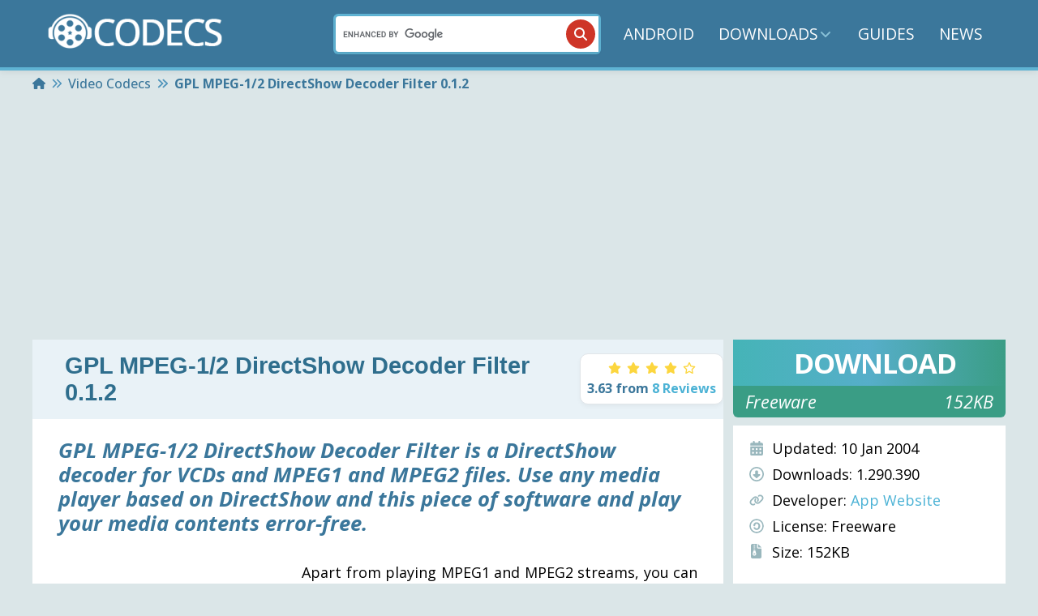

--- FILE ---
content_type: text/html; charset=UTF-8
request_url: https://www.free-codecs.com/download/gpl_mpeg-1_2_directshow_decoder_filter.htm
body_size: 34388
content:

<!DOCTYPE html>
<html lang="en">

<head>
	<meta http-equiv="Content-Type" content="text/html; charset=utf-8" />
	<title>Free Download GPL MPEG-1/2 DirectShow Decoder Filter 0.1.2</title>


	<base href="https://www.free-codecs.com/" />

	<meta name="description" content="Download GPL MPEG-1/2 DirectShow Decoder Filter 0.1.2 : GPL MPEG-1/2 Decoder is a DirectShow decoder for VCDs and MPEG1 and MPEG2 files" />
	<meta name="viewport" content="width=device-width, initial-scale=1, maximum-scale=5" />
	<meta content="INDEX,FOLLOW" name="robots" />

	<meta name="verify-v1" content="HWUnY+UXmnPfveelG4Ysz+BSNR6937R3MrKa6AcWwZM=" />
	<meta name="google-site-verification" content="H9BslVE5bxnuh0v8pX7WFTf3zfV21AXldm2WNH8CfFM" />

	<link rel="canonical" href="https://www.free-codecs.com/download/gpl_mpeg-1_2_directshow_decoder_filter.htm" />

	<!-- <link rel="stylesheet" type="text/css" href="css/fonts/stylesheet.min.css"> -->
	<!--  <link rel="stylesheet" type="text/css" href="css/style.min.css" /> -->

	<link rel="stylesheet" type="text/css" href="assets/css/main.css" />
	<link rel="stylesheet" type="text/css" href="assets/css/icons.css" media="print" onload="this.media='all'" />

	<!--[if lt IE 9]>
			<link rel="StyleSheet" type="text/css" href="css/ie8andBelowFixed.css" />
		<![endif]-->
	<!--[if IE ]>
			<link rel="StyleSheet" type="text/css" href="css/ie.css" />
		<![endif]-->
	<script>
		var url = "gpl_mpeg-1_2_directshow_decoder_filter";
		var reviewPath = "write_a_review.php?f=" + url + "_reviews.htm";
	</script>


	<link rel="preload" href="https://fonts.googleapis.com/css2?family=Open+Sans:ital,wght@0,300..800;1,300..800&display=swap" as="style" onload="this.onload=null;this.rel='stylesheet'" />
	<noscript>
		<link href="https://fonts.googleapis.com/css2?family=Open+Sans:ital,wght@0,300..800;1,300..800&display=swap" rel="stylesheet" type="text/css" />
	</noscript>

	<link rel="preconnect" href="https://code.jquery.com">
		<script type="application/ld+json">

      {
    "@context": "https:\/\/schema.org",
    "@type": "SoftwareApplication",
    "@id": "https:\/\/www.free-codecs.com\/download\/gpl_mpeg-1_2_directshow_decoder_filter.htm",
    "name": "GPL MPEG-1\/2 DirectShow Decoder Filter 0.1.2",
    "inLanguage": "English, American English",
    "url": "https:\/\/www.free-codecs.com\/download\/gpl_mpeg-1_2_directshow_decoder_filter.htm",
    "description": "Download GPL MPEG-1\/2 DirectShow Decoder Filter 0.1.2 : GPL MPEG-1\/2 Decoder is a DirectShow decoder for VCDs and MPEG1 and MPEG2 files",
    "dateModified": "10 Jan 2004",
    "fileSize": "152KB",
    "applicationCategory": "UtilitiesApplication",
    "interactionStatistic": {
        "@type": "InteractionCounter",
        "interactionType": {
            "@type": "DownloadAction"
        },
        "userInteractionCount": "1.290.390"
    },
    "aggregateRating": {
        "@type": "AggregateRating",
        "ratingValue": 3.62999999999999989341858963598497211933135986328125,
        "bestRating": "5",
        "worstRating": "0",
        "ratingCount": "8"
    },
    "offers": {
        "@type": "Offer",
        "availability": "https:\/\/www.free-codecs.com\/gpl_mpeg-1_2_directshow_decoder_filter_download.htm"
    }
}

</script>	<script>
		partytown = {
			forward: ["dataLayer.push"],
			logCalls: true,
			logGetters: true,
			logSetters: true,
			logImageRequests: true,
			logMainAccess: true,
			logSendBeaconRequests: true,
			logStackTraces: false,
			logScriptExecution: true
		};
	</script>
	<script src="/~partytown/partytown.js"></script>

	<!-- Google tag (gtag.js) -->
	<script type="text/partytown" async src="https://www.googletagmanager.com/gtag/js?id=G-G4QTS5G0N3"></script>
	<script type="text/partytown">
		window.dataLayer = window.dataLayer || [];
		function gtag() { dataLayer.push(arguments); }
		gtag('js', new Date());

		gtag('config', 'G-G4QTS5G0N3');
	</script>

			<script async src="https://pagead2.googlesyndication.com/pagead/js/adsbygoogle.js?client=ca-pub-7595495923317249" crossorigin="anonymous"></script>
		<style>
		/* Added here to fix CLS because CSS loads later */
		.icon{
			display: inline-block;
		}
		.icon svg{
			fill: currentColor;
		}
	</style>
</head>

<body data-barba="wrapper" class="computer computer-styles pagetype-software.php">




	
	<!-- Add off-canvas container --><!-- Mobile offset menu --><style>/* Offcanvas Search Styling */#mobileList #searchMobile {    padding: 1rem 0.75rem;    background: #3d86af;    border-top: 2px solid #5fb3d3;    margin-top: 1rem;}#mobileList #searchMobile .mobile-search-form {    position: relative;    width: 100%;}#mobileList #searchMobile .googleSearchSticky {    position: relative;    width: 100%;    display: flex;    align-items: center;}#mobileList #searchMobile .googleSearchSticky input[type="text"] {    width: 100%;    height: 44px;    padding: 10px 50px 10px 16px;    background: #30769e;    color: #fff;    border: 2px solid #5fb3d3;    border-radius: 25px;    font-family: "Open Sans", sans-serif;    font-weight: 500;    font-size: 14px;    outline: none;    transition: all 0.3s ease;    box-sizing: border-box;}#mobileList #searchMobile .googleSearchSticky input[type="text"]:focus {    background: #3b8ab7;    border-color: #88c1d7;    box-shadow: 0 0 0 3px rgba(136, 193, 215, 0.2);}#mobileList #searchMobile .googleSearchSticky input[type="text"]::placeholder {    color: #b8daf7;}#mobileList #searchMobile .mobile-search-btn {    position: absolute;    right: 4px;    top: 50%;    transform: translateY(-50%);    width: 36px;    height: 36px;    background-color: #ce3527;    color: white;    border: none;    border-radius: 50%;    cursor: pointer;    display: flex;    align-items: center;    justify-content: center;    transition: all 0.3s ease;    z-index: 2;    padding: 0;}#mobileList #searchMobile .mobile-search-btn:hover,#mobileList #searchMobile .mobile-search-btn:active {    background-color: #b32e20;    transform: translateY(-50%) scale(1.05);}#mobileList #searchMobile .mobile-search-btn .icon {    width: 16px;    height: 16px;    display: flex;    align-items: center;    justify-content: center;}#mobileList #searchMobile .mobile-search-btn .icon svg {    fill: currentColor;    width: 100%;    height: 100%;}</style><div class="offcanvas" data-barba-prevent="all">	<ul id="mobileList">		<li><a href="/android.htm" title="Android">ANDROID</a></li>		<li class="wSubmenu">			<div class="submenu-holder"> DOWNLOADS				<button class="slidemenu-dropdown-btn">					<div class="icon"><svg  width="1em" height="1em" xmlns="http://www.w3.org/2000/svg" viewBox="0 0 320 512"><!--!Font Awesome Free 6.5.2 by @fontawesome - https://fontawesome.com License - https://fontawesome.com/license/free Copyright 2024 Fonticons, Inc.--><path d="M137.4 374.6c12.5 12.5 32.8 12.5 45.3 0l128-128c9.2-9.2 11.9-22.9 6.9-34.9s-16.6-19.8-29.6-19.8L32 192c-12.9 0-24.6 7.8-29.6 19.8s-2.2 25.7 6.9 34.9l128 128z"/></svg></div>				</button>			</div>			<ul class="submenu">															<li><a href="audio_codecs.htm" title="Audio Codecs">								AUDIO CODECS							</a></li>																				<li><a href="video_codecs.htm" title="Video Codecs">								VIDEO CODECS							</a></li>																				<li><a href="codec_packs.htm" title="Codec Packs">								CODEC PACKS							</a></li>																				<li><a href="software.htm" title="Multimedia Tools">								MULTIMEDIA TOOLS							</a></li>																					</ul>		</li>		<li><a href="/guides.htm" title="Guides">GUIDES</a></li>		<li><a href="/news.htm" title="News">NEWS</a></li>		<!-- Search moved to bottom - NO LABEL -->		<li id="searchMobile" class="last">			<form action="https://www.free-codecs.com/search.php" id="cse-search-box-m" class="mobile-search-form" onKeyPress="return submitenter(this,event)">				<div class="googleSearchSticky">					<input type="hidden" name="cx" value="partner-pub-7595495923317249:3csgxgupts4" />					<input type="hidden" name="cof" value="FORID:11" />					<input type="hidden" name="ie" value="ISO-8859-1" />					<input type="text" name="q" placeholder="Search software..." aria-label="Search" />					<button type="submit" class="mobile-search-btn" aria-label="Search">						<div class="icon"><svg  width="1em" height="1em" xmlns="http://www.w3.org/2000/svg" viewBox="0 0 512 512"><!--!Font Awesome Free 6.5.2 by @fontawesome - https://fontawesome.com License - https://fontawesome.com/license/free Copyright 2024 Fonticons, Inc.--><path d="M416 208c0 45.9-14.9 88.3-40 122.7L502.6 457.4c12.5 12.5 12.5 32.8 0 45.3s-32.8 12.5-45.3 0L330.7 376c-34.4 25.2-76.8 40-122.7 40C93.1 416 0 322.9 0 208S93.1 0 208 0S416 93.1 416 208zM208 352a144 144 0 1 0 0-288 144 144 0 1 0 0 288z"/></svg></div>					</button>				</div>			</form>		</li>	</ul></div><button id="slidemenu-close-btn" class="slidemenu-close-btn" type="button" name="close-slidemenu">	<span class="sr-only">Close slide menu</span>	<div class="icon"><svg  width="1em" height="1em" xmlns="http://www.w3.org/2000/svg" viewBox="0 0 384 512"><!--!Font Awesome Free 6.5.2 by @fontawesome - https://fontawesome.com License - https://fontawesome.com/license/free Copyright 2024 Fonticons, Inc.--><path d="M342.6 150.6c12.5-12.5 12.5-32.8 0-45.3s-32.8-12.5-45.3 0L192 210.7 86.6 105.4c-12.5-12.5-32.8-12.5-45.3 0s-12.5 32.8 0 45.3L146.7 256 41.4 361.4c-12.5 12.5-12.5 32.8 0 45.3s32.8 12.5 45.3 0L192 301.3 297.4 406.6c12.5 12.5 32.8 12.5 45.3 0s12.5-32.8 0-45.3L237.3 256 342.6 150.6z"/></svg></div></button>	<div class="offcanvas-body">
		<style>
/* Header Grid Layout - Three Column Design */
header .navbar {
    display: grid !important;
    grid-template-columns: 1fr auto 1fr !important;
    gap: 1rem;
    align-items: center;
    width: 100%;
    margin: 0 auto;
    font-size: 1.2rem;
    transition: font .3s ease-in-out;
    padding: 0.5rem 1rem;
}

/* Left Section - Logo & Mobile Button */
header .navbar-left {
    justify-self: start;
    display: flex;
    align-items: center;
    gap: 1rem;
}

/* Center Section - Search Bar */
header .navbar-center {
    justify-self: center;
    min-width: 320px;
    max-width: 400px;
    width: 100%;
}

/* Right Section - Menu */
header .navbar-right {
    justify-self: end;
    display: flex;
    align-items: center;
}

/* Search Bar Styling */
.search-bar {
    width: 100%;
    position: relative;
}

.nav-search {
    position: relative;
    width: 100%;
    display: flex;
    align-items: stretch;
}

.nav-search__input {
    position: relative;
    width: 100%;
    display: flex;
    align-items: stretch;
}

.nav-search__input input[type="text"] {
    width: 100%;
    padding: 12px 50px 12px 20px;
    border: 2px solid #5fb3d3;
    outline: none;
    font-size: 14px;
    background: white;
    border-radius: 25px;
    font-family: "Open Sans", sans-serif;
    transition: all 0.3s ease;
    box-shadow: 0 2px 4px rgba(0,0,0,0.1);
    height: 44px;
    box-sizing: border-box;
}

.nav-search__input input[type="text"]:focus {
    border-color: #4bb2d5;
    box-shadow: 0 0 0 3px rgba(75, 178, 213, 0.1);
}

.nav-search__input input[type="text"]::placeholder {
    color: #999;
}

.nav-search button[type="submit"] {
    position: absolute;
    right: 4px;
    top: 50%;
    transform: translateY(-50%);
    width: 36px;
    height: 36px;
    background-color: #ce3527;
    color: white;
    border: none;
    border-radius: 50%;
    cursor: pointer;
    display: flex;
    align-items: center;
    justify-content: center;
    transition: all 0.3s ease;
    z-index: 2;
    padding: 0;
}

.nav-search button[type="submit"]:hover {
    background-color: #b32e20;
    transform: translateY(-50%) scale(1.08);
}

.nav-search button[type="submit"]:active {
    transform: translateY(-50%) scale(0.95);
}

.nav-search button[type="submit"] .icon {
    width: 16px;
    height: 16px;
    display: flex;
    align-items: center;
    justify-content: center;
}

.nav-search button[type="submit"] .icon svg {
    fill: currentColor;
    width: 100%;
    height: 100%;
}

.nav-search button[type="submit"] span {
    display: none;
}

/* Mobile Menu Button */
header .mobile-menu-btn {
    display: none;
    cursor: pointer;
    padding: 8px;
    border-radius: 4px;
    transition: background-color 0.3s ease;
}

header .mobile-menu-btn:hover {
    background-color: rgba(255, 255, 255, 0.1);
}

header .mobile-menu-btn:active {
    background-color: rgba(255, 255, 255, 0.2);
}

header .mobile-menu-btn .icon {
    width: 24px;
    height: 24px;
    display: flex;
    align-items: center;
    justify-content: center;
}

header .mobile-menu-btn .icon svg {
    fill: currentColor;
    color: #fff;
}

/* Desktop Menu Styling */
header .navbar .menu {
    list-style: none;
    display: flex;
    align-items: center;
    margin: 0;
    padding: 0;
}

header .navbar .menu li {
    margin-right: 6px;
    position: relative;
}

header .navbar .menu li:last-child {
    margin-right: 0;
}

header .navbar .menu li a {
    text-decoration: none;
    color: #fff;
    padding: 8px 12px;
    position: relative;
    display: flex;
    align-items: center;
    gap: 8px;
    white-space: nowrap;
    border-radius: 4px;
    transition: all 0.3s ease;
}

header .navbar .menu li a:hover {
    background-color: rgba(255, 255, 255, 0.1);
}

header .navbar .menu li a .icon {
    display: flex;
    align-items: center;
    justify-content: center;
    flex-shrink: 0;
}

header .navbar .menu li a .icon svg {
    margin-left: 0;
    color: #88c1d7;
    width: 16px;
    height: 16px;
}

/* Dropdown Menu */
header .navbar .dropdown {
    position: relative;
}

header .navbar .dropdown-menu {
    display: none;
    position: absolute;
    background-color: #4bb2d5;
    list-style: none;
    margin: 0;
    padding: 0;
    top: calc(100% + 2px);
    left: 0;
    min-width: 260px;
    border-radius: 8px;
    box-shadow: 0 4px 12px rgba(0,0,0,0.2);
    z-index: 1000;
    opacity: 0;
    visibility: hidden;
    transform: translateY(-10px);
    transition: all 0.2s ease;
}

header .navbar .dropdown:hover .dropdown-menu,
header .navbar .dropdown-menu:hover {
    display: block !important;
    opacity: 1 !important;
    visibility: visible !important;
    transform: translateY(0) !important;
}

header .navbar .dropdown::before {
    content: '';
    position: absolute;
    top: 100%;
    left: 0;
    right: 0;
    height: 5px;
    background: transparent;
    z-index: 999;
}

header .navbar .dropdown-menu li {
    margin: 0 !important;
    padding: 0 !important;
    list-style: none;
}

header .navbar .dropdown-menu li a {
    padding: 16px 20px !important;
    margin: 0 !important;
    display: flex !important;
    align-items: center !important;
    position: relative;
    transition: background-color .3s ease, color .3s ease;
    border-radius: 0 !important;
    text-decoration: none;
    width: 100%;
    box-sizing: border-box;
}

header .navbar .dropdown-menu li a:hover {
    background-color: #4f94bb;
    color: #fff;
}

header .navbar .dropdown-menu li a .icon:first-child {
    width: 32px !important;
    height: 32px !important;
    display: flex !important;
    align-items: center !important;
    justify-content: center !important;
    flex-shrink: 0 !important;
    background: rgba(255, 255, 255, 0.1) !important;
    border-radius: 6px !important;
    margin-right: 12px !important;
}

header .navbar .dropdown-menu li a .icon:first-child svg {
    width: 20px !important;
    height: 20px !important;
    color: #dbfbff !important;
    fill: currentColor !important;
}

header .navbar .dropdown-menu li a .dropdown-menu__item-label {
    color: #fff !important;
    font-size: 16px !important;
    font-weight: 500 !important;
    white-space: nowrap !important;
    overflow: hidden !important;
    text-overflow: ellipsis !important;
    flex: 1 !important;
}

header .navbar .dropdown-menu li a .dropdown-menu__hover-arrow {
    width: 24px !important;
    height: 24px !important;
    display: flex !important;
    align-items: center !important;
    justify-content: center !important;
    flex-shrink: 0 !important;
    margin-left: 12px !important;
    opacity: 0.7;
    transition: all 0.3s ease;
    position: relative;
}

header .navbar .dropdown-menu li a .dropdown-menu__hover-arrow svg {
    width: 16px !important;
    height: 16px !important;
    color: #dbfbff !important;
    fill: currentColor !important;
    display: block !important;
    position: absolute !important;
    top: 50% !important;
    left: 50% !important;
    transform: translate(-50%, -50%) !important;
}

header .navbar .dropdown-menu li a:hover .dropdown-menu__hover-arrow {
    opacity: 1;
    transform: translateX(4px);
}

header .navbar .dropdown-menu li a:hover .dropdown-menu__hover-arrow svg {
    transform: translate(-50%, -50%) translateX(4px) !important;
}

header .navbar .dropdown-menu li:first-child a {
    border-radius: 8px 8px 0 0 !important;
}

header .navbar .dropdown-menu li:last-child a {
    border-radius: 0 0 8px 8px !important;
}

header .navbar .dropdown-menu li a:hover .icon:first-child {
    background: rgba(255, 255, 255, 0.2) !important;
    transform: scale(1.05);
}

/* Menu hover underline effect */
header .navbar .menu li a::after {
    content: "";
    position: absolute;
    width: 100%;
    height: 2px;
    background-color: rgba(0,0,0,0);
    bottom: 0;
    left: 0;
    transform: scaleX(0);
    transform-origin: bottom left;
    transition: transform .3s ease, background-color .3s ease;
}

header .navbar .menu li a:hover::after {
    transform: scaleX(1);
    background-color: #dbfbff;
}

/* Focus state for search */
.search-bar:focus-within .nav-search__input input[type="text"] {
    border-color: #4bb2d5;
    box-shadow: 0 0 0 3px rgba(75, 178, 213, 0.15);
}

/* ============================================
   MOBILE RESPONSIVE DESIGN
   ============================================ */

@media (max-width: 768px) {
    header .navbar {
        grid-template-columns: 1fr !important;
        grid-template-rows: auto !important;
        gap: 0.5rem;
        padding: 0.75rem 1rem;
    }
    
    header .navbar-left {
        justify-self: stretch;
        justify-content: space-between;
        order: 1;
    }
    
    /* HIDE search bar on mobile - only show in burger menu */
    header .navbar-center {
        display: none !important;
    }
    
    header .navbar-right {
        display: none !important;
    }
    
    /* SHOW burger menu on mobile */
    header .mobile-menu-btn {
        display: flex;
    }
}

@media (max-width: 480px) {
    header .navbar {
        padding: 0.5rem 0.75rem;
    }
    
    header .navbar-left .logo img {
        max-width: 160px;
        height: auto;
    }
}

@media (max-width: 360px) {
    header .navbar-left .logo img {
        max-width: 140px;
    }
}
</style>

<header data-barba-prevent="all">
    <div class="container">
        <nav class="navbar">
            <!-- LEFT SECTION: Mobile Menu & Logo -->
            <div class="navbar-left">
                <div class="mobile-menu-btn" id="mobileMenuToggle">
                    <div class="icon"><svg  width="1em" height="1em" xmlns="http://www.w3.org/2000/svg" viewBox="0 0 448 512"><!--!Font Awesome Free 6.5.2 by @fontawesome - https://fontawesome.com License - https://fontawesome.com/license/free Copyright 2024 Fonticons, Inc.--><path d="M0 96C0 78.3 14.3 64 32 64H416c17.7 0 32 14.3 32 32s-14.3 32-32 32H32C14.3 128 0 113.7 0 96zM0 256c0-17.7 14.3-32 32-32H416c17.7 0 32 14.3 32 32s-14.3 32-32 32H32c-17.7 0-32-14.3-32-32zM448 416c0 17.7-14.3 32-32 32H32c-17.7 0-32-14.3-32-32s14.3-32 32-32H416c17.7 0 32 14.3 32 32z"/></svg></div>
                </div>
                <div class="logo">
                    <a href="/">
                        <img src="/thumb/220x57/images/codecs-logo.png" 
                             srcset="/thumb/440x114/images/codecs-logo.png 2x" 
                             alt="CODECS.COM: latest & fastest downloads!" 
                             width="220" 
                             height="57" 
                             style="aspect-ratio: 220/57" />
                    </a>
                </div>
            </div>

            <!-- CENTER SECTION: Search Bar (Hidden on Mobile) - EMPTY PLACEHOLDER -->
            <div class="navbar-center">
                <div class="search-bar">
                    <form action="https://www.free-codecs.com/search.php" id="cse-search-box" class="nav-search">
                        <div class="nav-search__input">
                            <input type="hidden" name="cx" value="partner-pub-7595495923317249:3csgxgupts4" />
                            <input type="hidden" name="cof" value="FORID:11" />
                            <input type="hidden" name="ie" value="ISO-8859-1" />
                            <input type="text" name="q" aria-label="Search" />
                            <button type="submit" aria-label="Search">
                                <div class="icon"><svg  width="1em" height="1em" xmlns="http://www.w3.org/2000/svg" viewBox="0 0 512 512"><!--!Font Awesome Free 6.5.2 by @fontawesome - https://fontawesome.com License - https://fontawesome.com/license/free Copyright 2024 Fonticons, Inc.--><path d="M416 208c0 45.9-14.9 88.3-40 122.7L502.6 457.4c12.5 12.5 12.5 32.8 0 45.3s-32.8 12.5-45.3 0L330.7 376c-34.4 25.2-76.8 40-122.7 40C93.1 416 0 322.9 0 208S93.1 0 208 0S416 93.1 416 208zM208 352a144 144 0 1 0 0-288 144 144 0 1 0 0 288z"/></svg></div>
                                <span>GO</span>
                            </button>
                        </div>
                    </form>
                    <script type="text/javascript" src="//www.google.com/cse/brand?form=cse-search-box&lang=en"></script>
                </div>
            </div>

            <!-- RIGHT SECTION: Navigation Menu (Hidden on Mobile) -->
            <div class="navbar-right">
                <ul class="menu">
                    <li><a href="/android.htm" title="Android">ANDROID</a></li>
                    <li class="dropdown">
                        <a href="/" title="Downloads">
                            DOWNLOADS
                            <div class="icon"><svg  width="1em" height="1em" xmlns="http://www.w3.org/2000/svg" viewBox="0 0 448 512"><!--!Font Awesome Free 6.5.2 by @fontawesome - https://fontawesome.com License - https://fontawesome.com/license/free Copyright 2024 Fonticons, Inc.--><path d="M201.4 374.6c12.5 12.5 32.8 12.5 45.3 0l160-160c12.5-12.5 12.5-32.8 0-45.3s-32.8-12.5-45.3 0L224 306.7 86.6 169.4c-12.5-12.5-32.8-12.5-45.3 0s-12.5 32.8 0 45.3l160 160z"/></svg></div>
                        </a>
                        <ul class="dropdown-menu">
                                                                                                <li>
                                        <a  class="first" 
                                           href="audio_codecs.htm" 
                                           title="Audio Codecs">
                                            <div class="icon">
                                                <svg xmlns="http://www.w3.org/2000/svg" viewBox="0 0 512 512"><path d="M256 80C149.9 80 62.4 159.4 49.6 262c9.4-3.8 19.6-6 30.4-6c26.5 0 48 21.5 48 48V432c0 26.5-21.5 48-48 48c-44.2 0-80-35.8-80-80V384 336 288C0 146.6 114.6 32 256 32s256 114.6 256 256v48 48 16c0 44.2-35.8 80-80 80c-26.5 0-48-21.5-48-48V304c0-26.5 21.5-48 48-48c10.8 0 21 2.1 30.4 6C449.6 159.4 362.1 80 256 80z"/></svg>                                            </div>
                                            <div class="dropdown-menu__item-label">AUDIO CODECS</div>
                                            <div class="icon dropdown-menu__hover-arrow"><svg  width="1em" height="1em" xmlns="http://www.w3.org/2000/svg" viewBox="0 0 320 512"><!--!Font Awesome Free 6.5.2 by @fontawesome - https://fontawesome.com License - https://fontawesome.com/license/free Copyright 2024 Fonticons, Inc.--><path d="M310.6 233.4c12.5 12.5 12.5 32.8 0 45.3l-192 192c-12.5 12.5-32.8 12.5-45.3 0s-12.5-32.8 0-45.3L242.7 256 73.4 86.6c-12.5-12.5-12.5-32.8 0-45.3s32.8-12.5 45.3 0l192 192z"/></svg></div>
                                        </a>
                                    </li>
                                                                                                                                <li>
                                        <a  
                                           href="video_codecs.htm" 
                                           title="Video Codecs">
                                            <div class="icon">
                                                <svg xmlns="http://www.w3.org/2000/svg" viewBox="0 0 512 512"><path d="M0 96C0 60.7 28.7 32 64 32H448c35.3 0 64 28.7 64 64V416c0 35.3-28.7 64-64 64H64c-35.3 0-64-28.7-64-64V96zM48 368v32c0 8.8 7.2 16 16 16H96c8.8 0 16-7.2 16-16V368c0-8.8-7.2-16-16-16H64c-8.8 0-16 7.2-16 16zm368-16c-8.8 0-16 7.2-16 16v32c0 8.8 7.2 16 16 16h32c8.8 0 16-7.2 16-16V368c0-8.8-7.2-16-16-16H416zM48 240v32c0 8.8 7.2 16 16 16H96c8.8 0 16-7.2 16-16V240c0-8.8-7.2-16-16-16H64c-8.8 0-16 7.2-16 16zm368-16c-8.8 0-16 7.2-16 16v32c0 8.8 7.2 16 16 16h32c8.8 0 16-7.2 16-16V240c0-8.8-7.2-16-16-16H416zM48 112v32c0 8.8 7.2 16 16 16H96c8.8 0 16-7.2 16-16V112c0-8.8-7.2-16-16-16H64c-8.8 0-16 7.2-16 16zM416 96c-8.8 0-16 7.2-16 16v32c0 8.8 7.2 16 16 16h32c8.8 0 16-7.2 16-16V112c0-8.8-7.2-16-16-16H416zM160 128v64c0 17.7 14.3 32 32 32H320c17.7 0 32-14.3 32-32V128c0-17.7-14.3-32-32-32H192c-17.7 0-32 14.3-32 32zm32 160c-17.7 0-32 14.3-32 32v64c0 17.7 14.3 32 32 32H320c17.7 0 32-14.3 32-32V320c0-17.7-14.3-32-32-32H192z"/></svg>                                            </div>
                                            <div class="dropdown-menu__item-label">VIDEO CODECS</div>
                                            <div class="icon dropdown-menu__hover-arrow"><svg  width="1em" height="1em" xmlns="http://www.w3.org/2000/svg" viewBox="0 0 320 512"><!--!Font Awesome Free 6.5.2 by @fontawesome - https://fontawesome.com License - https://fontawesome.com/license/free Copyright 2024 Fonticons, Inc.--><path d="M310.6 233.4c12.5 12.5 12.5 32.8 0 45.3l-192 192c-12.5 12.5-32.8 12.5-45.3 0s-12.5-32.8 0-45.3L242.7 256 73.4 86.6c-12.5-12.5-12.5-32.8 0-45.3s32.8-12.5 45.3 0l192 192z"/></svg></div>
                                        </a>
                                    </li>
                                                                                                                                <li>
                                        <a  
                                           href="codec_packs.htm" 
                                           title="Codec Packs">
                                            <div class="icon">
                                                <svg xmlns="http://www.w3.org/2000/svg" viewBox="0 0 640 512"><path d="M58.9 42.1c3-6.1 9.6-9.6 16.3-8.7L320 64 564.8 33.4c6.7-.8 13.3 2.7 16.3 8.7l41.7 83.4c9 17.9-.6 39.6-19.8 45.1L439.6 217.3c-13.9 4-28.8-1.9-36.2-14.3L320 64 236.6 203c-7.4 12.4-22.3 18.3-36.2 14.3L37.1 170.6c-19.3-5.5-28.8-27.2-19.8-45.1L58.9 42.1zM321.1 128l54.9 91.4c14.9 24.8 44.6 36.6 72.5 28.6L576 211.6v167c0 22-15 41.2-36.4 46.6l-204.1 51c-10.2 2.6-20.9 2.6-31 0l-204.1-51C79 419.7 64 400.5 64 378.5v-167L191.6 248c27.8 8 57.6-3.8 72.5-28.6L318.9 128h2.2z"/></svg>                                            </div>
                                            <div class="dropdown-menu__item-label">CODEC PACKS</div>
                                            <div class="icon dropdown-menu__hover-arrow"><svg  width="1em" height="1em" xmlns="http://www.w3.org/2000/svg" viewBox="0 0 320 512"><!--!Font Awesome Free 6.5.2 by @fontawesome - https://fontawesome.com License - https://fontawesome.com/license/free Copyright 2024 Fonticons, Inc.--><path d="M310.6 233.4c12.5 12.5 12.5 32.8 0 45.3l-192 192c-12.5 12.5-32.8 12.5-45.3 0s-12.5-32.8 0-45.3L242.7 256 73.4 86.6c-12.5-12.5-12.5-32.8 0-45.3s32.8-12.5 45.3 0l192 192z"/></svg></div>
                                        </a>
                                    </li>
                                                                                                                                <li>
                                        <a  
                                           href="software.htm" 
                                           title="Multimedia Tools">
                                            <div class="icon">
                                                <svg xmlns="http://www.w3.org/2000/svg" viewBox="0 0 640 512"><path d="M256 0H576c35.3 0 64 28.7 64 64V288c0 35.3-28.7 64-64 64H256c-35.3 0-64-28.7-64-64V64c0-35.3 28.7-64 64-64zM476 106.7C471.5 100 464 96 456 96s-15.5 4-20 10.7l-56 84L362.7 169c-4.6-5.7-11.5-9-18.7-9s-14.2 3.3-18.7 9l-64 80c-5.8 7.2-6.9 17.1-2.9 25.4s12.4 13.6 21.6 13.6h80 48H552c8.9 0 17-4.9 21.2-12.7s3.7-17.3-1.2-24.6l-96-144zM336 96a32 32 0 1 0 -64 0 32 32 0 1 0 64 0zM64 128h96V384v32c0 17.7 14.3 32 32 32H320c17.7 0 32-14.3 32-32V384H512v64c0 35.3-28.7 64-64 64H64c-35.3 0-64-28.7-64-64V192c0-35.3 28.7-64 64-64zm8 64c-8.8 0-16 7.2-16 16v16c0 8.8 7.2 16 16 16H88c8.8 0 16-7.2 16-16V208c0-8.8-7.2-16-16-16H72zm0 104c-8.8 0-16 7.2-16 16v16c0 8.8 7.2 16 16 16H88c8.8 0 16-7.2 16-16V312c0-8.8-7.2-16-16-16H72zm0 104c-8.8 0-16 7.2-16 16v16c0 8.8 7.2 16 16 16H88c8.8 0 16-7.2 16-16V416c0-8.8-7.2-16-16-16H72zm336 16v16c0 8.8 7.2 16 16 16h16c8.8 0 16-7.2 16-16V416c0-8.8-7.2-16-16-16H424c-8.8 0-16 7.2-16 16z"/></svg>                                            </div>
                                            <div class="dropdown-menu__item-label">MULTIMEDIA TOOLS</div>
                                            <div class="icon dropdown-menu__hover-arrow"><svg  width="1em" height="1em" xmlns="http://www.w3.org/2000/svg" viewBox="0 0 320 512"><!--!Font Awesome Free 6.5.2 by @fontawesome - https://fontawesome.com License - https://fontawesome.com/license/free Copyright 2024 Fonticons, Inc.--><path d="M310.6 233.4c12.5 12.5 12.5 32.8 0 45.3l-192 192c-12.5 12.5-32.8 12.5-45.3 0s-12.5-32.8 0-45.3L242.7 256 73.4 86.6c-12.5-12.5-12.5-32.8 0-45.3s32.8-12.5 45.3 0l192 192z"/></svg></div>
                                        </a>
                                    </li>
                                                                                                                                                </ul>
                    </li>
                    <li><a href="/guides.htm" title="Guides">GUIDES</a></li>
                    <li><a href="/news.htm" title="News">NEWS</a></li>
                </ul>
            </div>
        </nav>
    </div>
</header>

<script>
// Vanilla JavaScript - No jQuery dependency for critical functionality
(function() {
    'use strict';
    
    // Mobile menu toggle
    function initMobileMenu() {
        const menuBtn = document.getElementById('mobileMenuToggle');
        const body = document.body;
        
        if (menuBtn) {
            menuBtn.addEventListener('click', function(e) {
                e.preventDefault();
                body.classList.toggle('offcanvas-expanded');
                console.log('Mobile menu toggled');
            });
        }
    }
    
    // Initialize when DOM is ready
    if (document.readyState === 'loading') {
        document.addEventListener('DOMContentLoaded', initMobileMenu);
    } else {
        initMobileMenu();
    }
    
    // jQuery-dependent features (when jQuery loads)
    function initJQueryFeatures() {
        if (typeof jQuery === 'undefined') {
            setTimeout(initJQueryFeatures, 100);
            return;
        }
        
        console.log('jQuery navigation features loaded');
        
        var container = $("body");
        var scrolledClass = "view--scrolled";
        var scrollThresholdPercent = 10;
        var viewportHeight = $(window).height();
        var scrollThreshold = (viewportHeight * scrollThresholdPercent) / 100;

        var isScrolled = false;
        var isAnimating = false;

        $(window).scroll(function () {
            var scroll = $(window).scrollTop();
            
            if(!isAnimating){
                if (scroll >= scrollThreshold && !isScrolled) {
                    container.addClass(scrolledClass);
                    isAnimating = true;
                    isScrolled = true;
                } else if (scroll < scrollThreshold && isScrolled) {
                    container.removeClass(scrolledClass);
                    isAnimating = true;
                    isScrolled = false;
                }
            }
        });

        // Listen for transition end
        $(".navbar").on("transitionend", function (event) {
            if ($(event.target).hasClass("navbar")) {
                isAnimating = false;
            }
        });

        // Search form enhancement - NO DEFAULT PLACEHOLDER
        $("#cse-search-box input[name='q']").on("focus", function() {
            // Do nothing - empty box on desktop
        }).on("blur", function() {
            // Do nothing - keep it empty
        });
    }
    
    initJQueryFeatures();
})();
</script>					<!-- ========== Start Breadcrumbs ========== -->
			<div class="breadcrumbs">
				<div class="container">
					<!-- Opening the breadcrumbs list -->
					<ul class="breadcrumbs__list" itemscope itemtype="https://schema.org/BreadcrumbList">
						<li class="breadcrumbs__item" itemprop="itemListElement" itemscope itemtype="https://schema.org/ListItem"><a class="breadcrumbs__link" href="https://www.free-codecs.com/" itemscope itemtype="https://schema.org/WebPage" itemprop="item" itemid="https://www.free-codecs.com/"><span><div class="icon"><svg width="1em" height="1em" xmlns="http://www.w3.org/2000/svg" viewBox="0 0 576 512"><!--!Font Awesome Free 6.5.2 by @fontawesome - https://fontawesome.com License - https://fontawesome.com/license/free Copyright 2024 Fonticons, Inc.--><path d="M575.8 255.5c0 18-15 32.1-32 32.1h-32l.7 160.2c0 2.7-.2 5.4-.5 8.1V472c0 22.1-17.9 40-40 40H456c-1.1 0-2.2 0-3.3-.1c-1.4 .1-2.8 .1-4.2 .1H416 392c-22.1 0-40-17.9-40-40V448 384c0-17.7-14.3-32-32-32H256c-17.7 0-32 14.3-32 32v64 24c0 22.1-17.9 40-40 40H160 128.1c-1.5 0-3-.1-4.5-.2c-1.2 .1-2.4 .2-3.6 .2H104c-22.1 0-40-17.9-40-40V360c0-.9 0-1.9 .1-2.8V287.6H32c-18 0-32-14-32-32.1c0-9 3-17 10-24L266.4 8c7-7 15-8 22-8s15 2 21 7L564.8 231.5c8 7 12 15 11 24z"/></svg></div></span><span itemprop="name" class="sr-only">Home</span></a><meta itemprop="position" content="1" /></li><li class="breadcrumbs__separator"> <div class="icon"><svg  width="1em" height="1em" xmlns="http://www.w3.org/2000/svg" viewBox="0 0 512 512"><!--!Font Awesome Free 6.5.2 by @fontawesome - https://fontawesome.com License - https://fontawesome.com/license/free Copyright 2024 Fonticons, Inc.--><path d="M470.6 278.6c12.5-12.5 12.5-32.8 0-45.3l-160-160c-12.5-12.5-32.8-12.5-45.3 0s-12.5 32.8 0 45.3L402.7 256 265.4 393.4c-12.5 12.5-12.5 32.8 0 45.3s32.8 12.5 45.3 0l160-160zm-352 160l160-160c12.5-12.5 12.5-32.8 0-45.3l-160-160c-12.5-12.5-32.8-12.5-45.3 0s-12.5 32.8 0 45.3L210.7 256 73.4 393.4c-12.5 12.5-12.5 32.8 0 45.3s32.8 12.5 45.3 0z"/></svg></div></li><li class="breadcrumbs__item" itemprop="itemListElement" itemscope itemtype="https://schema.org/ListItem"><a class="breadcrumbs__link" href="video_codecs.htm" itemscope itemtype="https://schema.org/WebPage" itemprop="item" itemid=""><span itemprop="name">Video Codecs</span></a><meta itemprop="position" content="2" /></li><li class="breadcrumbs__separator"> <div class="icon"><svg  width="1em" height="1em" xmlns="http://www.w3.org/2000/svg" viewBox="0 0 512 512"><!--!Font Awesome Free 6.5.2 by @fontawesome - https://fontawesome.com License - https://fontawesome.com/license/free Copyright 2024 Fonticons, Inc.--><path d="M470.6 278.6c12.5-12.5 12.5-32.8 0-45.3l-160-160c-12.5-12.5-32.8-12.5-45.3 0s-12.5 32.8 0 45.3L402.7 256 265.4 393.4c-12.5 12.5-12.5 32.8 0 45.3s32.8 12.5 45.3 0l160-160zm-352 160l160-160c12.5-12.5 12.5-32.8 0-45.3l-160-160c-12.5-12.5-32.8-12.5-45.3 0s-12.5 32.8 0 45.3L210.7 256 73.4 393.4c-12.5 12.5-12.5 32.8 0 45.3s32.8 12.5 45.3 0z"/></svg></div></li><li class="breadcrumbs__item" itemprop="itemListElement" itemscope itemtype="https://schema.org/ListItem"><span itemprop="name">GPL MPEG-1/2 DirectShow Decoder Filter 0.1.2</span><meta itemprop="position" content="3" /></li>					</ul>
				</div>
			</div>
			<!-- ========== End Breadcrumbs ========== -->
							<div data-barba-prevent="all" id="bannerTop">
				
			<script async src="https://pagead2.googlesyndication.com/pagead/js/adsbygoogle.js?client=ca-pub-7595495923317249" crossorigin="anonymous"></script>
			<!-- FC-Responsive-Lead -->
			<ins class="adsbygoogle" style="display:block" data-ad-client="ca-pub-7595495923317249" data-ad-slot="9576863208" data-ad-format="auto" data-full-width-responsive="true"></ins>
			<script>
				(adsbygoogle = window.adsbygoogle || []).push({});
			</script>

						</div>
				<div id="contentWrapper" class="container" style="min-height: 60vh">
<style>
/* Related Downloads Styles - Updated to match Related Articles exactly */
#relatedSoftwareList {
    background-color: #fff;
    box-shadow: rgba(0,0,0,.08) 0px 4px 12px;
    margin: 30px 0;
    border-radius: 12px;
    overflow: hidden;
}

#relatedProductsTitle {
    padding: 18px 24px;
    color: #2f6e8d;
    font: normal 700 1.4rem "Open Sans", sans-serif;
    text-transform: uppercase;
    letter-spacing: 0.5px;
    background: #f8fafb;
    border-bottom: 1px solid #e9ecef;
}

/* 2-column grid layout for related items */
.related-items-grid {
    display: grid;
    grid-template-columns: repeat(2, 1fr);
    gap: 20px;
    padding: 24px;
}

.related-item {
    display: flex;
    flex-direction: column;
    align-items: center;
    gap: 12px;
    padding: 16px;
    border: 1px solid #f0f4f8;
    border-radius: 12px;
    background: #fff;
    transition: all 0.3s ease;
    box-shadow: 0 2px 8px rgba(0,0,0,0.04);
}

.related-item:hover {
    border-color: #4bb2d5;
    box-shadow: 0 6px 20px rgba(75, 178, 213, 0.15);
    transform: translateY(-2px);
}

.related-item__media {
    display: flex;
    justify-content: center;
    align-items: center;
    width: 200px;
    height: 120px;
    background: #f8f9fa;
    border-radius: 8px;
    overflow: hidden;
    border: 1px solid #e9ecef;
}

.related-item__media img {
    width: 200px;
    height: 120px;
    object-fit: cover;
    transition: transform 0.3s ease;
    display: block;
}

.related-item:hover .related-item__media img {
    transform: scale(1.05);
}

.related-item__text {
    text-align: center;
    width: 100%;
}

.related-item__text a {
    font-weight: 700;
    font-size: 20px;
    text-decoration: none;
    line-height: 1.4;
    display: inline-block;
    margin-bottom: 8px;
    transition: color 0.3s ease;

}

.related-item__text a:hover {
    color: #4bb2d5;
    text-decoration: underline;
}

.related-item__comment {
    color: #6c757d;
    font-size: 15px;
    line-height: 1.5;
    margin-top: 0px;
}

/* Single column fallback for items without media */
.related-items-single {
    padding: 24px;
}

.related-items-single .related-item {
    margin: 20px 0;
    flex-direction: row;
    text-align: left;
    align-items: flex-start;
}

.related-items-single .related-item__text {
    text-align: left;
    flex: 1;
}

/* Widget Footer - matching the guides styling */
.widget-footer {
    background: #f8fafb;
    padding: 0.5rem 1.5rem;
    border-top: 1px solid #f0f2f5;
    margin-top: 0px !important;
}

.view-all-link {
    display: flex;
    align-items: center;
    justify-content: center;
    gap: 0.5rem;
    color: #4bb2d5;
    text-decoration: none;
    font-weight: 600;
    font-size: 0.9rem;
    padding: 0.5rem 1rem;
    border-radius: 8px;
    transition: all 0.3s ease;
    text-transform: uppercase;
    letter-spacing: 0.5px;
}

.view-all-link:hover {
    background: rgba(75, 178, 213, 0.1);
    color: #3b779b;
    transform: translateY(-1px);
}

.external-icon {
    width: 14px;
    height: 14px;
    fill: currentColor;
    transition: transform 0.2s ease;
}

.view-all-link:hover .external-icon {
    transform: translateX(2px) translateY(-1px);
}

/* Responsive Design for Related Items */
@media (max-width: 768px) {
    /* Related items - single column on mobile */
    .related-items-grid {
        grid-template-columns: 1fr;
        gap: 15px;
        padding: 16px;
    }
    
    .related-item {
        margin: 15px 0;
        padding: 12px;
    }
    
    .related-item__media {
        width: 150px;
        height: 90px;
    }
    
    .related-item__media img {
        width: 150px;
        height: 90px;
    }
    
    .related-item__text a {
        font-size: 20px;
    }
    
    #relatedProductsTitle {
        padding: 14px 18px;
        font-size: 1.2rem;
    }
}



/* Modern Review Styles - Compact Minimal Design */
.reviews-wrapper {
    display: flex;
    flex-direction: column;
    gap: 16px;
    margin: 20px 0;
}

.review {
    background: #fff;
    border: 1px solid #e1e5e9;
    border-radius: 8px;
    overflow: hidden;
    transition: all 0.2s ease;
    position: relative;
}

.review:hover {
    border-color: #5fb3d3;
    box-shadow: 0 0 0 3px rgba(95, 179, 211, 0.1);
}

.review-compact-header {
    padding: 16px 20px;
    background: #f2fafb;
    border-bottom: 1px dotted #e9ecef;
    display: flex;
    justify-content: space-between;
    align-items: center;
}

.review-compact-left {
    display: flex;
    align-items: center;
    gap: 16px;
}

.review-compact-avatar {
    width: 36px;
    height: 36px;
    border-radius: 50%;
    background: linear-gradient(135deg, #579ed1 0%, #24b19e 100%);
    display: flex;
    align-items: center;
    justify-content: center;
    color: white;
    font-weight: 700;
    font-size: 14px;
    flex-shrink: 0;
}

.review-compact-info {
    display: flex;
    flex-direction: column;
    gap: 2px;
}

.review-compact-name {
    font-weight: 600;
    color: #1a1a1a;
    font-size: 14px;
}

.review-compact-date {
    font-size: 12px;
    color: #6c757d;
}

.review-number-link {
    color: #adb5bd;
    text-decoration: none;
    font-size: 11px;
    font-weight: 500;
    transition: color 0.2s ease;
    margin-top: 2px;
    display: inline-flex;
    align-items: center;
    gap: 4px;
}

.review-number-link:hover {
    color: #007bff;
    text-decoration: underline;
}

.review-number-link .icon {
    width: 10px;
    height: 10px;
}

.review-number-link .icon svg {
    width: 100%;
    height: 100%;
    fill: currentColor;
}

.review-compact-right {
    display: flex;
    align-items: center;
    gap: 12px;
}

.review-software-compact {
    background: #ffffff;
    color: #2f6e8d;
    padding: 4px 8px;
    border-radius: 4px;
    font-size: 13px;
    font-weight: 600;
}

.review-rating-compact {
    display: flex;
    align-items: center;
}

.review-rating-compact svg {
    fill: #ffc107 !important;
}

.review-content-compact {
    padding: 16px 20px;
}

.review-text-compact {
    color: #495057;
    line-height: 1.5;
    font-size: 16px;
    margin: 0;
}

.review-footer-compact {
    padding: 12px 20px;
    background: #eaf8fb;
    display: flex;
    justify-content: space-between;
    align-items: center;
}

.review-actions-compact {
    display: flex;
    gap: 16px;
}

.review-action-compact {
    display: flex;
    align-items: center;
    gap: 4px;
    color: #6c757d;
    text-decoration: none;
    font-size: 14px;
    font-weight: 500;
    padding: 6px 8px;
    border-radius: 4px;
    transition: all 0.2s ease;
    cursor: pointer;
    user-select: none;
    border: none;
    background: none;
}

.review-action-compact:hover {
    background: #e9ecef;
    color: #495057;
}

.review-action-compact .icon {
    width: 14px;
    height: 14px;
}

.review-action-compact .icon svg {
    width: 100%;
    height: 100%;
    fill: currentColor;
}

.review-action-counter {
    background: #e9ecef;
    color: #495057;
    padding: 2px 6px;
    border-radius: 10px;
    font-size: 13px;
    font-weight: 600;
    margin-left: 4px;
}

.review-action-counter a {
    color: #495057;
    text-decoration: none;
    display: flex;
    align-items: center;
    gap: 4px;
}

.review-action-counter a:hover {
    color: #343a40;
}

/* Comment Styles for Read-Only Display */
.review-comments-wrapper {
    background: #f8f9fa;
    border-top: 1px dotted #e9ecef;
    margin: 0;
    padding: 0;
    display: none;
}

.review-comments {
    padding: 16px 20px;
    margin: 12px 2px;
    background: #E0F2EE;
    border-radius: 8px;
    box-shadow: 0 1px 3px rgba(0,0,0,0.1);
    border: 1px solid #399D85;
}

.review-comments p {
    margin: 0 0 8px 0;
    color: #2c3e50;
    line-height: 1.5;
    font-size: 16px;
}

.review-comments-meta {
    color: #6c757d;
    font-size: 13px;
    border-top: 1px dotted #a5d3c9;
    padding-top: 8px;
    margin-top: 18px;
}

.review-comments-meta span {
    font-weight: 600;
    color: #495057;
}

/* Updated styles for seamless integration */
.box-holder--reviews {
    background: #fff;
    border: none;
    border-radius: 0;
    margin: 0;
    overflow: hidden;
 /* border-top: 1px solid #4bb2d5; */
margin-bottom: 30px;
}

/* Centered "View all reviews" section */
.reviews-bottom-actions {
 /* background: linear-gradient(135deg, #f8f9fa 0%, #e9ecef 100%);
	border-top: 1px solid #e1e5e9;  
    border-bottom: 1px solid #e1e5e9; */
	padding: 10px 20px;
    display: flex;
    justify-content: center;
    align-items: center;
    margin-top: 20px;
}

.btn--all-reviews {
    display: inline-flex;
    align-items: center;
    gap: 10px;
    background: linear-gradient(135deg, #4bb2d5, #4f94bb);
    color: #fff !important;
/*    font-weight: 700;  */
    text-decoration: none;
    font-size: 18px;
    padding: 12px 24px;
    border-radius: 8px;
    transition: all 0.3s ease;
    box-shadow: 0 4px 12px rgba(75, 178, 213, 0.3);
    border: 2px solid transparent;
    position: relative;
    overflow: hidden;
}

.btn--all-reviews:before {
    content: '';
    position: absolute;
    top: 0;
    left: -100%;
    width: 100%;
    height: 100%;
    background: linear-gradient(90deg, transparent, rgba(255,255,255,0.3), transparent);
    transition: left 0.5s;
}

.btn--all-reviews:hover {
    transform: translateY(-2px) scale(1.02);
    box-shadow: 0 6px 20px rgba(75, 178, 213, 0.4);
    background: linear-gradient(135deg, #4f94bb, #3a7a9a);
}

.btn--all-reviews:hover:before {
    left: 100%;
}

.btn--all-reviews:active {
    transform: translateY(0) scale(0.98);
}

/* Add an icon before the text */
.btn--all-reviews::after {
    content: "→";
    margin-left: 8px;
    font-size: 20px;
    transition: transform 0.3s ease;
}

.btn--all-reviews:hover::after {
    transform: translateX(4px);
}

.write-comment-btn {
    display: inline-flex;
    align-items: center;
    background: linear-gradient(135deg, #45b4b7, #3a9d85);
    color: #fff;
    text-decoration: none;
    padding: 8px 16px;
    border-radius: 6px;
    font-weight: 600;
    font-size: 14px;
    transition: all 0.3s ease;
    box-shadow: 0 2px 8px rgba(69,180,183,0.3);
}

.write-comment-btn:hover {
    transform: translateY(-2px);
    box-shadow: 0 4px 12px rgba(69,180,183,0.4);
    color: #fff;
}

.write-comment-btn .icon {
    width: 14px;
    height: 14px;
}

.write-comment-btn .icon svg {
    width: 100%;
    height: 100%;
    fill: currentColor;
}

/* Notification Styles */
.notification {
    padding: 15px 20px;
    margin: 20px;
    border-radius: 8px;
    border: 1px solid transparent;
}

.notification--success {
    background: #d4edda;
    color: #155724;
    border-color: #c3e6cb;
}

.notification--error {
    background: #f8d7da;
    color: #721c24;
    border-color: #f5c6cb;
}

.notification__close {
    float: right;
    font-size: 20px;
    font-weight: bold;
    cursor: pointer;
    color: inherit;
}

.notification__message {
    display: block;
    margin-right: 30px;
}

.hidden {
    display: none !important;
}

/* Make reviews wrapper blend better */
.reviews-wrapper {
    background: #fff;
    margin: 0;
    padding-top: 20px;
}

/* Ensure no gap between software content and reviews */
.content {
    margin-bottom: 0;
}

/* Make the comment form section blend seamlessly */
#leave-a-comment {
    background: #fff;
  /*  padding: 20px; */
}

/* Responsive Design */
@media (max-width: 768px) {
    .review {
        margin: 0 -10px;
        border-radius: 0;
        border-left: none;
        border-right: none;
    }
    
    .review-compact-header {
        padding: 12px 16px;
        flex-direction: column;
        align-items: flex-start;
        gap: 8px;
    }
    
    .review-compact-right {
        align-self: flex-end;
    }
    
    .review-content-compact {
        padding: 12px 16px;
    }
    
    .review-footer-compact {
        padding: 8px 16px;
        flex-direction: column;
        gap: 8px;
        align-items: flex-start;
    }
    
    .review-actions-compact {
        gap: 12px;
    }
    
    .reviews-bottom-actions {
        padding: 20px 16px;
    }
    
    .btn--all-reviews {
        font-size: 16px;
        padding: 10px 20px;
    }
    
    .notification {
        margin: 16px;
    }
}

.content a:hover,
.review-text-compact a:hover,
.full__post a:hover {
    text-decoration: none;
    border-bottom: 2px dotted currentColor;
    padding-bottom: 0.5px;
}

#relatedProductsTitle {
  /*   background: linear-gradient(135deg, #e9f2f7 0%, #d4e8f5 100%); */
    padding: 18px 24px;
    color: #2f6e8d;
    font: normal 700 1.4rem "Open Sans", sans-serif;
    text-transform: uppercase;
    letter-spacing: 0.5px;
 /*    border-bottom: 2px solid #4bb2d5; */
    display: flex;
    justify-content: space-between;
    align-items: center;
}

.reviews-section-header {
    display: flex;
    justify-content: space-between;
    align-items: center;
    width: 100%;
}

.reviews-section-left a {
    color: #2f6e8d;
    text-decoration: none;
}

.reviews-section-left a:hover {
    text-decoration: underline;
}

.reviews-section-right {
    display: flex;
    align-items: center;
}

.write-review-link {
    display: inline-flex;
    align-items: center;
    gap: 6px;
    background: linear-gradient(135deg, #ce3527, #e76255);
    color: #fff !important;
    text-decoration: none;
    padding: 8px 16px;
    border-radius: 6px;
    font-weight: 600;
    font-size: 13px;
    text-transform: uppercase;
    letter-spacing: 0.5px;
    transition: all 0.3s ease;
    box-shadow: 0 2px 8px rgba(206, 53, 39, 0.3);
}

.write-review-link:hover {
    transform: translateY(-2px);
    box-shadow: 0 4px 12px rgba(206, 53, 39, 0.4);
    background: linear-gradient(135deg, #e76255, #f07568);
    color: #fff !important;
}

.write-review-link .icon {
    width: 14px;
    height: 14px;
}

.write-review-link .icon svg {
    width: 100%;
    height: 100%;
    fill: currentColor;
}

@media (max-width: 768px) {
    #relatedProductsTitle {
        flex-direction: column;
        gap: 12px;
        align-items: flex-start;
        padding: 16px 20px;
    }
    
    .reviews-section-header {
        flex-direction: column;
        align-items: flex-start;
        gap: 12px;
    }
    
    .write-review-link {
        font-size: 12px;
        padding: 6px 12px;
    }
}
</style>

<main class="main-content">
	
	<!-- ========== Start Main Content Area ========== -->
	<div class="content__header">
		<h1 class="content__title">GPL MPEG-1/2 DirectShow Decoder Filter 0.1.2</h1>
					<div class="score__wrapper">
				<div class="score__display">
					<div class="icon"><svg width="1em" height="1em" xmlns="http://www.w3.org/2000/svg" viewBox="0 0 576 512"><!--!Font Awesome Free 6.5.2 by @fontawesome - https://fontawesome.com License - https://fontawesome.com/license/free Copyright 2024 Fonticons, Inc.--><path d="M316.9 18C311.6 7 300.4 0 288.1 0s-23.4 7-28.8 18L195 150.3 51.4 171.5c-12 1.8-22 10.2-25.7 21.7s-.7 24.2 7.9 32.7L137.8 329 113.2 474.7c-2 12 3 24.2 12.9 31.3s23 8 33.8 2.3l128.3-68.5 128.3 68.5c10.8 5.7 23.9 4.9 33.8-2.3s14.9-19.3 12.9-31.3L438.5 329 542.7 225.9c8.6-8.5 11.7-21.2 7.9-32.7s-13.7-19.9-25.7-21.7L381.2 150.3 316.9 18z"/></svg></div><div class="icon"><svg width="1em" height="1em" xmlns="http://www.w3.org/2000/svg" viewBox="0 0 576 512"><!--!Font Awesome Free 6.5.2 by @fontawesome - https://fontawesome.com License - https://fontawesome.com/license/free Copyright 2024 Fonticons, Inc.--><path d="M316.9 18C311.6 7 300.4 0 288.1 0s-23.4 7-28.8 18L195 150.3 51.4 171.5c-12 1.8-22 10.2-25.7 21.7s-.7 24.2 7.9 32.7L137.8 329 113.2 474.7c-2 12 3 24.2 12.9 31.3s23 8 33.8 2.3l128.3-68.5 128.3 68.5c10.8 5.7 23.9 4.9 33.8-2.3s14.9-19.3 12.9-31.3L438.5 329 542.7 225.9c8.6-8.5 11.7-21.2 7.9-32.7s-13.7-19.9-25.7-21.7L381.2 150.3 316.9 18z"/></svg></div><div class="icon"><svg width="1em" height="1em" xmlns="http://www.w3.org/2000/svg" viewBox="0 0 576 512"><!--!Font Awesome Free 6.5.2 by @fontawesome - https://fontawesome.com License - https://fontawesome.com/license/free Copyright 2024 Fonticons, Inc.--><path d="M316.9 18C311.6 7 300.4 0 288.1 0s-23.4 7-28.8 18L195 150.3 51.4 171.5c-12 1.8-22 10.2-25.7 21.7s-.7 24.2 7.9 32.7L137.8 329 113.2 474.7c-2 12 3 24.2 12.9 31.3s23 8 33.8 2.3l128.3-68.5 128.3 68.5c10.8 5.7 23.9 4.9 33.8-2.3s14.9-19.3 12.9-31.3L438.5 329 542.7 225.9c8.6-8.5 11.7-21.2 7.9-32.7s-13.7-19.9-25.7-21.7L381.2 150.3 316.9 18z"/></svg></div><div class="icon"><svg width="1em" height="1em" xmlns="http://www.w3.org/2000/svg" viewBox="0 0 576 512"><!--!Font Awesome Free 6.5.2 by @fontawesome - https://fontawesome.com License - https://fontawesome.com/license/free Copyright 2024 Fonticons, Inc.--><path d="M316.9 18C311.6 7 300.4 0 288.1 0s-23.4 7-28.8 18L195 150.3 51.4 171.5c-12 1.8-22 10.2-25.7 21.7s-.7 24.2 7.9 32.7L137.8 329 113.2 474.7c-2 12 3 24.2 12.9 31.3s23 8 33.8 2.3l128.3-68.5 128.3 68.5c10.8 5.7 23.9 4.9 33.8-2.3s14.9-19.3 12.9-31.3L438.5 329 542.7 225.9c8.6-8.5 11.7-21.2 7.9-32.7s-13.7-19.9-25.7-21.7L381.2 150.3 316.9 18z"/></svg></div><div class="icon"><svg  width="1em" height="1em" xmlns="http://www.w3.org/2000/svg" viewBox="0 0 576 512"><!--!Font Awesome Free 6.5.2 by @fontawesome - https://fontawesome.com License - https://fontawesome.com/license/free Copyright 2024 Fonticons, Inc.--><path d="M287.9 0c9.2 0 17.6 5.2 21.6 13.5l68.6 141.3 153.2 22.6c9 1.3 16.5 7.6 19.3 16.3s.5 18.1-5.9 24.5L433.6 328.4l26.2 155.6c1.5 9-2.2 18.1-9.7 23.5s-17.3 6-25.3 1.7l-137-73.2L151 509.1c-8.1 4.3-17.9 3.7-25.3-1.7s-11.2-14.5-9.7-23.5l26.2-155.6L31.1 218.2c-6.5-6.4-8.7-15.9-5.9-24.5s10.3-14.9 19.3-16.3l153.2-22.6L266.3 13.5C270.4 5.2 278.7 0 287.9 0zm0 79L235.4 187.2c-3.5 7.1-10.2 12.1-18.1 13.3L99 217.9 184.9 303c5.5 5.5 8.1 13.3 6.8 21L171.4 443.7l105.2-56.2c7.1-3.8 15.6-3.8 22.6 0l105.2 56.2L384.2 324.1c-1.3-7.7 1.2-15.5 6.8-21l85.9-85.1L358.6 200.5c-7.8-1.2-14.6-6.1-18.1-13.3L287.9 79z"/></svg></div>				</div>
				<div class="score__text">
											<span class="score__mark" >
							3.63						</span>

										<span class="score__count">
						from <a class="content__review-link" href="https://www.free-codecs.com/gpl_mpeg-1_2_directshow_decoder_filter_reviews.htm"> <span class="content__review-count-value">8</span> Reviews</a>					</span>
				</div>
			</div>
			</div>
		
	<div class="content">

		<div class="content__main">
			<h2 class="content__intro">
				<b>GPL MPEG-1/2 DirectShow Decoder Filter</b> is a DirectShow decoder for VCDs and MPEG1 and MPEG2 files. Use any media player based on DirectShow and this piece of software and play your media contents error-free.			</h2>
						<div class="full">
				
					<div class="full__ad">
						
<script async src="https://pagead2.googlesyndication.com/pagead/js/adsbygoogle.js?client=ca-pub-7595495923317249"
     crossorigin="anonymous"></script>
<!-- soft-responsive-ad -->
<ins class="adsbygoogle"
     style="display:block"
     data-ad-client="ca-pub-7595495923317249"
     data-ad-slot="3555885092"
     data-ad-format="auto"
     data-full-width-responsive="true"></ins>
<script>
     (adsbygoogle = window.adsbygoogle || []).push({});
</script>

					</div>
																<div class="full__post">
					Apart from playing MPEG1 and MPEG2 streams, you can use this application as a DVD decoder for unencrypted discs.<br />
<br />
This lightweight decoder needs to be installed a bit differently compared to similar applications. <br />
<br />
Open the MpegDecoder012.msi file in order to run setup. <br />
<br />
Make sure you have Microsoft Installer on your system, because GPL MPEG-1/2 DirectShow Decoder Filter has a Microsoft Installer package.<br />
<br />
Once you have deployed GPL MPEG-1/2 DirectShow Decoder Filter to your computer, just sit back and relax. <br />
<br />
You will be able to play the media contents targeted by this codec hassle-free.				</div>
			</div>
		</div>
	</div>

    
	<div class="box-holder box-holder--reviews">
		<div id="relatedProductsTitle">
			<div class="reviews-section-header">
				<div class="reviews-section-left">
					<a href="gpl_mpeg-1_2_directshow_decoder_filter_reviews.htm" title="See all reviews">LATEST REVIEWS</a> (8)
				</div>
				<div class="reviews-section-right">
					<a href="#leave-a-comment" class="write-review-link" title="Write a review">
						<div class="icon"></div>
						WRITE A REVIEW
					</a>
				</div>
			</div>
		</div>
		<a class="anchor" href="#" name="review" title="Reviews & Comments"> </a>
		
					<div id="software-reviews">

				<div class="reviews-wrapper">
											<div class="review">
							<div class="review-compact-header">
								<div class="review-compact-left">
									<div class="review-compact-avatar">
										KA									</div>
									<div class="review-compact-info">
										<div class="review-compact-name">Kat</div>
										<div class="review-compact-date">on 07 November 2011</div>
										<a href="https://www.free-codecs.com/gpl_mpeg-1_2_directshow_decoder_filter_reviews.htm#review25549" class="review-number-link" title="Permalink to this review">
											<div class="icon"><svg  width="1em" height="1em" xmlns="http://www.w3.org/2000/svg" viewBox="0 0 640 512"><!--!Font Awesome Free 6.5.2 by @fontawesome - https://fontawesome.com License - https://fontawesome.com/license/free Copyright 2024 Fonticons, Inc.--><path d="M579.8 267.7c56.5-56.5 56.5-148 0-204.5c-50-50-128.8-56.5-186.3-15.4l-1.6 1.1c-14.4 10.3-17.7 30.3-7.4 44.6s30.3 17.7 44.6 7.4l1.6-1.1c32.1-22.9 76-19.3 103.8 8.6c31.5 31.5 31.5 82.5 0 114L422.3 334.8c-31.5 31.5-82.5 31.5-114 0c-27.9-27.9-31.5-71.8-8.6-103.8l1.1-1.6c10.3-14.4 6.9-34.4-7.4-44.6s-34.4-6.9-44.6 7.4l-1.1 1.6C206.5 251.2 213 330 263 380c56.5 56.5 148 56.5 204.5 0L579.8 267.7zM60.2 244.3c-56.5 56.5-56.5 148 0 204.5c50 50 128.8 56.5 186.3 15.4l1.6-1.1c14.4-10.3 17.7-30.3 7.4-44.6s-30.3-17.7-44.6-7.4l-1.6 1.1c-32.1 22.9-76 19.3-103.8-8.6C74 372 74 321 105.5 289.5L217.7 177.2c31.5-31.5 82.5-31.5 114 0c27.9 27.9 31.5 71.8 8.6 103.9l-1.1 1.6c-10.3 14.4-6.9 34.4 7.4 44.6s34.4 6.9 44.6-7.4l1.1-1.6C433.5 260.8 427 182 377 132c-56.5-56.5-148-56.5-204.5 0L60.2 244.3z"/></svg></div>
											Review #1										</a>
									</div>
								</div>
								<div class="review-compact-right">
									<div class="review-rating-compact">
										<div class="icon"><svg width="1em" height="1em" xmlns="http://www.w3.org/2000/svg" viewBox="0 0 576 512"><!--!Font Awesome Free 6.5.2 by @fontawesome - https://fontawesome.com License - https://fontawesome.com/license/free Copyright 2024 Fonticons, Inc.--><path d="M316.9 18C311.6 7 300.4 0 288.1 0s-23.4 7-28.8 18L195 150.3 51.4 171.5c-12 1.8-22 10.2-25.7 21.7s-.7 24.2 7.9 32.7L137.8 329 113.2 474.7c-2 12 3 24.2 12.9 31.3s23 8 33.8 2.3l128.3-68.5 128.3 68.5c10.8 5.7 23.9 4.9 33.8-2.3s14.9-19.3 12.9-31.3L438.5 329 542.7 225.9c8.6-8.5 11.7-21.2 7.9-32.7s-13.7-19.9-25.7-21.7L381.2 150.3 316.9 18z"/></svg></div><div class="icon"><svg width="1em" height="1em" xmlns="http://www.w3.org/2000/svg" viewBox="0 0 576 512"><!--!Font Awesome Free 6.5.2 by @fontawesome - https://fontawesome.com License - https://fontawesome.com/license/free Copyright 2024 Fonticons, Inc.--><path d="M316.9 18C311.6 7 300.4 0 288.1 0s-23.4 7-28.8 18L195 150.3 51.4 171.5c-12 1.8-22 10.2-25.7 21.7s-.7 24.2 7.9 32.7L137.8 329 113.2 474.7c-2 12 3 24.2 12.9 31.3s23 8 33.8 2.3l128.3-68.5 128.3 68.5c10.8 5.7 23.9 4.9 33.8-2.3s14.9-19.3 12.9-31.3L438.5 329 542.7 225.9c8.6-8.5 11.7-21.2 7.9-32.7s-13.7-19.9-25.7-21.7L381.2 150.3 316.9 18z"/></svg></div><div class="icon"><svg width="1em" height="1em" xmlns="http://www.w3.org/2000/svg" viewBox="0 0 576 512"><!--!Font Awesome Free 6.5.2 by @fontawesome - https://fontawesome.com License - https://fontawesome.com/license/free Copyright 2024 Fonticons, Inc.--><path d="M316.9 18C311.6 7 300.4 0 288.1 0s-23.4 7-28.8 18L195 150.3 51.4 171.5c-12 1.8-22 10.2-25.7 21.7s-.7 24.2 7.9 32.7L137.8 329 113.2 474.7c-2 12 3 24.2 12.9 31.3s23 8 33.8 2.3l128.3-68.5 128.3 68.5c10.8 5.7 23.9 4.9 33.8-2.3s14.9-19.3 12.9-31.3L438.5 329 542.7 225.9c8.6-8.5 11.7-21.2 7.9-32.7s-13.7-19.9-25.7-21.7L381.2 150.3 316.9 18z"/></svg></div><div class="icon"><svg  width="1em" height="1em" xmlns="http://www.w3.org/2000/svg" viewBox="0 0 576 512"><!--!Font Awesome Free 6.5.2 by @fontawesome - https://fontawesome.com License - https://fontawesome.com/license/free Copyright 2024 Fonticons, Inc.--><path d="M287.9 0c9.2 0 17.6 5.2 21.6 13.5l68.6 141.3 153.2 22.6c9 1.3 16.5 7.6 19.3 16.3s.5 18.1-5.9 24.5L433.6 328.4l26.2 155.6c1.5 9-2.2 18.1-9.7 23.5s-17.3 6-25.3 1.7l-137-73.2L151 509.1c-8.1 4.3-17.9 3.7-25.3-1.7s-11.2-14.5-9.7-23.5l26.2-155.6L31.1 218.2c-6.5-6.4-8.7-15.9-5.9-24.5s10.3-14.9 19.3-16.3l153.2-22.6L266.3 13.5C270.4 5.2 278.7 0 287.9 0zm0 79L235.4 187.2c-3.5 7.1-10.2 12.1-18.1 13.3L99 217.9 184.9 303c5.5 5.5 8.1 13.3 6.8 21L171.4 443.7l105.2-56.2c7.1-3.8 15.6-3.8 22.6 0l105.2 56.2L384.2 324.1c-1.3-7.7 1.2-15.5 6.8-21l85.9-85.1L358.6 200.5c-7.8-1.2-14.6-6.1-18.1-13.3L287.9 79z"/></svg></div><div class="icon"><svg  width="1em" height="1em" xmlns="http://www.w3.org/2000/svg" viewBox="0 0 576 512"><!--!Font Awesome Free 6.5.2 by @fontawesome - https://fontawesome.com License - https://fontawesome.com/license/free Copyright 2024 Fonticons, Inc.--><path d="M287.9 0c9.2 0 17.6 5.2 21.6 13.5l68.6 141.3 153.2 22.6c9 1.3 16.5 7.6 19.3 16.3s.5 18.1-5.9 24.5L433.6 328.4l26.2 155.6c1.5 9-2.2 18.1-9.7 23.5s-17.3 6-25.3 1.7l-137-73.2L151 509.1c-8.1 4.3-17.9 3.7-25.3-1.7s-11.2-14.5-9.7-23.5l26.2-155.6L31.1 218.2c-6.5-6.4-8.7-15.9-5.9-24.5s10.3-14.9 19.3-16.3l153.2-22.6L266.3 13.5C270.4 5.2 278.7 0 287.9 0zm0 79L235.4 187.2c-3.5 7.1-10.2 12.1-18.1 13.3L99 217.9 184.9 303c5.5 5.5 8.1 13.3 6.8 21L171.4 443.7l105.2-56.2c7.1-3.8 15.6-3.8 22.6 0l105.2 56.2L384.2 324.1c-1.3-7.7 1.2-15.5 6.8-21l85.9-85.1L358.6 200.5c-7.8-1.2-14.6-6.1-18.1-13.3L287.9 79z"/></svg></div>									</div>
								</div>
							</div>

							<div class="review-content-compact">
								<div class="review-text-compact">
									I can&#039;t get this to work. I&#039;m trying to open a mkv file in divx player and it keeps asking for this codec. i&#039;ve download it and installed it but still comes up asking for it. Can anyone help?								</div>
							</div>
							
							<div class="review-footer-compact">
								<div class="review-actions-compact">
																	</div>
								<div class="review-software-compact">
									GPL MPEG-1/2 DirectShow Decoder Filter 0.1.2								</div>
							</div>

													</div>
												<div class="review">
							<div class="review-compact-header">
								<div class="review-compact-left">
									<div class="review-compact-avatar">
										EM									</div>
									<div class="review-compact-info">
										<div class="review-compact-name">Emma</div>
										<div class="review-compact-date">on 06 April 2011</div>
										<a href="https://www.free-codecs.com/gpl_mpeg-1_2_directshow_decoder_filter_reviews.htm#review24588" class="review-number-link" title="Permalink to this review">
											<div class="icon"><svg  width="1em" height="1em" xmlns="http://www.w3.org/2000/svg" viewBox="0 0 640 512"><!--!Font Awesome Free 6.5.2 by @fontawesome - https://fontawesome.com License - https://fontawesome.com/license/free Copyright 2024 Fonticons, Inc.--><path d="M579.8 267.7c56.5-56.5 56.5-148 0-204.5c-50-50-128.8-56.5-186.3-15.4l-1.6 1.1c-14.4 10.3-17.7 30.3-7.4 44.6s30.3 17.7 44.6 7.4l1.6-1.1c32.1-22.9 76-19.3 103.8 8.6c31.5 31.5 31.5 82.5 0 114L422.3 334.8c-31.5 31.5-82.5 31.5-114 0c-27.9-27.9-31.5-71.8-8.6-103.8l1.1-1.6c10.3-14.4 6.9-34.4-7.4-44.6s-34.4-6.9-44.6 7.4l-1.1 1.6C206.5 251.2 213 330 263 380c56.5 56.5 148 56.5 204.5 0L579.8 267.7zM60.2 244.3c-56.5 56.5-56.5 148 0 204.5c50 50 128.8 56.5 186.3 15.4l1.6-1.1c14.4-10.3 17.7-30.3 7.4-44.6s-30.3-17.7-44.6-7.4l-1.6 1.1c-32.1 22.9-76 19.3-103.8-8.6C74 372 74 321 105.5 289.5L217.7 177.2c31.5-31.5 82.5-31.5 114 0c27.9 27.9 31.5 71.8 8.6 103.9l-1.1 1.6c-10.3 14.4-6.9 34.4 7.4 44.6s34.4 6.9 44.6-7.4l1.1-1.6C433.5 260.8 427 182 377 132c-56.5-56.5-148-56.5-204.5 0L60.2 244.3z"/></svg></div>
											Review #2										</a>
									</div>
								</div>
								<div class="review-compact-right">
									<div class="review-rating-compact">
										<div class="icon"><svg width="1em" height="1em" xmlns="http://www.w3.org/2000/svg" viewBox="0 0 576 512"><!--!Font Awesome Free 6.5.2 by @fontawesome - https://fontawesome.com License - https://fontawesome.com/license/free Copyright 2024 Fonticons, Inc.--><path d="M316.9 18C311.6 7 300.4 0 288.1 0s-23.4 7-28.8 18L195 150.3 51.4 171.5c-12 1.8-22 10.2-25.7 21.7s-.7 24.2 7.9 32.7L137.8 329 113.2 474.7c-2 12 3 24.2 12.9 31.3s23 8 33.8 2.3l128.3-68.5 128.3 68.5c10.8 5.7 23.9 4.9 33.8-2.3s14.9-19.3 12.9-31.3L438.5 329 542.7 225.9c8.6-8.5 11.7-21.2 7.9-32.7s-13.7-19.9-25.7-21.7L381.2 150.3 316.9 18z"/></svg></div><div class="icon"><svg width="1em" height="1em" xmlns="http://www.w3.org/2000/svg" viewBox="0 0 576 512"><!--!Font Awesome Free 6.5.2 by @fontawesome - https://fontawesome.com License - https://fontawesome.com/license/free Copyright 2024 Fonticons, Inc.--><path d="M316.9 18C311.6 7 300.4 0 288.1 0s-23.4 7-28.8 18L195 150.3 51.4 171.5c-12 1.8-22 10.2-25.7 21.7s-.7 24.2 7.9 32.7L137.8 329 113.2 474.7c-2 12 3 24.2 12.9 31.3s23 8 33.8 2.3l128.3-68.5 128.3 68.5c10.8 5.7 23.9 4.9 33.8-2.3s14.9-19.3 12.9-31.3L438.5 329 542.7 225.9c8.6-8.5 11.7-21.2 7.9-32.7s-13.7-19.9-25.7-21.7L381.2 150.3 316.9 18z"/></svg></div><div class="icon"><svg width="1em" height="1em" xmlns="http://www.w3.org/2000/svg" viewBox="0 0 576 512"><!--!Font Awesome Free 6.5.2 by @fontawesome - https://fontawesome.com License - https://fontawesome.com/license/free Copyright 2024 Fonticons, Inc.--><path d="M316.9 18C311.6 7 300.4 0 288.1 0s-23.4 7-28.8 18L195 150.3 51.4 171.5c-12 1.8-22 10.2-25.7 21.7s-.7 24.2 7.9 32.7L137.8 329 113.2 474.7c-2 12 3 24.2 12.9 31.3s23 8 33.8 2.3l128.3-68.5 128.3 68.5c10.8 5.7 23.9 4.9 33.8-2.3s14.9-19.3 12.9-31.3L438.5 329 542.7 225.9c8.6-8.5 11.7-21.2 7.9-32.7s-13.7-19.9-25.7-21.7L381.2 150.3 316.9 18z"/></svg></div><div class="icon"><svg width="1em" height="1em" xmlns="http://www.w3.org/2000/svg" viewBox="0 0 576 512"><!--!Font Awesome Free 6.5.2 by @fontawesome - https://fontawesome.com License - https://fontawesome.com/license/free Copyright 2024 Fonticons, Inc.--><path d="M316.9 18C311.6 7 300.4 0 288.1 0s-23.4 7-28.8 18L195 150.3 51.4 171.5c-12 1.8-22 10.2-25.7 21.7s-.7 24.2 7.9 32.7L137.8 329 113.2 474.7c-2 12 3 24.2 12.9 31.3s23 8 33.8 2.3l128.3-68.5 128.3 68.5c10.8 5.7 23.9 4.9 33.8-2.3s14.9-19.3 12.9-31.3L438.5 329 542.7 225.9c8.6-8.5 11.7-21.2 7.9-32.7s-13.7-19.9-25.7-21.7L381.2 150.3 316.9 18z"/></svg></div><div class="icon"><svg width="1em" height="1em" xmlns="http://www.w3.org/2000/svg" viewBox="0 0 576 512"><!--!Font Awesome Free 6.5.2 by @fontawesome - https://fontawesome.com License - https://fontawesome.com/license/free Copyright 2024 Fonticons, Inc.--><path d="M316.9 18C311.6 7 300.4 0 288.1 0s-23.4 7-28.8 18L195 150.3 51.4 171.5c-12 1.8-22 10.2-25.7 21.7s-.7 24.2 7.9 32.7L137.8 329 113.2 474.7c-2 12 3 24.2 12.9 31.3s23 8 33.8 2.3l128.3-68.5 128.3 68.5c10.8 5.7 23.9 4.9 33.8-2.3s14.9-19.3 12.9-31.3L438.5 329 542.7 225.9c8.6-8.5 11.7-21.2 7.9-32.7s-13.7-19.9-25.7-21.7L381.2 150.3 316.9 18z"/></svg></div>									</div>
								</div>
							</div>

							<div class="review-content-compact">
								<div class="review-text-compact">
									It really works for me,but not working for divx player..but using VLC Media Player and windows media player it works really well..<br />
<br />
Thanks to uploader!								</div>
							</div>
							
							<div class="review-footer-compact">
								<div class="review-actions-compact">
																	</div>
								<div class="review-software-compact">
									GPL MPEG-1/2 DirectShow Decoder Filter 0.1.2								</div>
							</div>

													</div>
												<div class="review">
							<div class="review-compact-header">
								<div class="review-compact-left">
									<div class="review-compact-avatar">
										RO									</div>
									<div class="review-compact-info">
										<div class="review-compact-name">rootw0rm</div>
										<div class="review-compact-date">on 19 April 2007</div>
										<a href="https://www.free-codecs.com/gpl_mpeg-1_2_directshow_decoder_filter_reviews.htm#review14117" class="review-number-link" title="Permalink to this review">
											<div class="icon"><svg  width="1em" height="1em" xmlns="http://www.w3.org/2000/svg" viewBox="0 0 640 512"><!--!Font Awesome Free 6.5.2 by @fontawesome - https://fontawesome.com License - https://fontawesome.com/license/free Copyright 2024 Fonticons, Inc.--><path d="M579.8 267.7c56.5-56.5 56.5-148 0-204.5c-50-50-128.8-56.5-186.3-15.4l-1.6 1.1c-14.4 10.3-17.7 30.3-7.4 44.6s30.3 17.7 44.6 7.4l1.6-1.1c32.1-22.9 76-19.3 103.8 8.6c31.5 31.5 31.5 82.5 0 114L422.3 334.8c-31.5 31.5-82.5 31.5-114 0c-27.9-27.9-31.5-71.8-8.6-103.8l1.1-1.6c10.3-14.4 6.9-34.4-7.4-44.6s-34.4-6.9-44.6 7.4l-1.1 1.6C206.5 251.2 213 330 263 380c56.5 56.5 148 56.5 204.5 0L579.8 267.7zM60.2 244.3c-56.5 56.5-56.5 148 0 204.5c50 50 128.8 56.5 186.3 15.4l1.6-1.1c14.4-10.3 17.7-30.3 7.4-44.6s-30.3-17.7-44.6-7.4l-1.6 1.1c-32.1 22.9-76 19.3-103.8-8.6C74 372 74 321 105.5 289.5L217.7 177.2c31.5-31.5 82.5-31.5 114 0c27.9 27.9 31.5 71.8 8.6 103.9l-1.1 1.6c-10.3 14.4-6.9 34.4 7.4 44.6s34.4 6.9 44.6-7.4l1.1-1.6C433.5 260.8 427 182 377 132c-56.5-56.5-148-56.5-204.5 0L60.2 244.3z"/></svg></div>
											Review #3										</a>
									</div>
								</div>
								<div class="review-compact-right">
									<div class="review-rating-compact">
										<div class="icon"><svg width="1em" height="1em" xmlns="http://www.w3.org/2000/svg" viewBox="0 0 576 512"><!--!Font Awesome Free 6.5.2 by @fontawesome - https://fontawesome.com License - https://fontawesome.com/license/free Copyright 2024 Fonticons, Inc.--><path d="M316.9 18C311.6 7 300.4 0 288.1 0s-23.4 7-28.8 18L195 150.3 51.4 171.5c-12 1.8-22 10.2-25.7 21.7s-.7 24.2 7.9 32.7L137.8 329 113.2 474.7c-2 12 3 24.2 12.9 31.3s23 8 33.8 2.3l128.3-68.5 128.3 68.5c10.8 5.7 23.9 4.9 33.8-2.3s14.9-19.3 12.9-31.3L438.5 329 542.7 225.9c8.6-8.5 11.7-21.2 7.9-32.7s-13.7-19.9-25.7-21.7L381.2 150.3 316.9 18z"/></svg></div><div class="icon"><svg width="1em" height="1em" xmlns="http://www.w3.org/2000/svg" viewBox="0 0 576 512"><!--!Font Awesome Free 6.5.2 by @fontawesome - https://fontawesome.com License - https://fontawesome.com/license/free Copyright 2024 Fonticons, Inc.--><path d="M316.9 18C311.6 7 300.4 0 288.1 0s-23.4 7-28.8 18L195 150.3 51.4 171.5c-12 1.8-22 10.2-25.7 21.7s-.7 24.2 7.9 32.7L137.8 329 113.2 474.7c-2 12 3 24.2 12.9 31.3s23 8 33.8 2.3l128.3-68.5 128.3 68.5c10.8 5.7 23.9 4.9 33.8-2.3s14.9-19.3 12.9-31.3L438.5 329 542.7 225.9c8.6-8.5 11.7-21.2 7.9-32.7s-13.7-19.9-25.7-21.7L381.2 150.3 316.9 18z"/></svg></div><div class="icon"><svg  width="1em" height="1em" xmlns="http://www.w3.org/2000/svg" viewBox="0 0 576 512"><!--!Font Awesome Free 6.5.2 by @fontawesome - https://fontawesome.com License - https://fontawesome.com/license/free Copyright 2024 Fonticons, Inc.--><path d="M287.9 0c9.2 0 17.6 5.2 21.6 13.5l68.6 141.3 153.2 22.6c9 1.3 16.5 7.6 19.3 16.3s.5 18.1-5.9 24.5L433.6 328.4l26.2 155.6c1.5 9-2.2 18.1-9.7 23.5s-17.3 6-25.3 1.7l-137-73.2L151 509.1c-8.1 4.3-17.9 3.7-25.3-1.7s-11.2-14.5-9.7-23.5l26.2-155.6L31.1 218.2c-6.5-6.4-8.7-15.9-5.9-24.5s10.3-14.9 19.3-16.3l153.2-22.6L266.3 13.5C270.4 5.2 278.7 0 287.9 0zm0 79L235.4 187.2c-3.5 7.1-10.2 12.1-18.1 13.3L99 217.9 184.9 303c5.5 5.5 8.1 13.3 6.8 21L171.4 443.7l105.2-56.2c7.1-3.8 15.6-3.8 22.6 0l105.2 56.2L384.2 324.1c-1.3-7.7 1.2-15.5 6.8-21l85.9-85.1L358.6 200.5c-7.8-1.2-14.6-6.1-18.1-13.3L287.9 79z"/></svg></div><div class="icon"><svg  width="1em" height="1em" xmlns="http://www.w3.org/2000/svg" viewBox="0 0 576 512"><!--!Font Awesome Free 6.5.2 by @fontawesome - https://fontawesome.com License - https://fontawesome.com/license/free Copyright 2024 Fonticons, Inc.--><path d="M287.9 0c9.2 0 17.6 5.2 21.6 13.5l68.6 141.3 153.2 22.6c9 1.3 16.5 7.6 19.3 16.3s.5 18.1-5.9 24.5L433.6 328.4l26.2 155.6c1.5 9-2.2 18.1-9.7 23.5s-17.3 6-25.3 1.7l-137-73.2L151 509.1c-8.1 4.3-17.9 3.7-25.3-1.7s-11.2-14.5-9.7-23.5l26.2-155.6L31.1 218.2c-6.5-6.4-8.7-15.9-5.9-24.5s10.3-14.9 19.3-16.3l153.2-22.6L266.3 13.5C270.4 5.2 278.7 0 287.9 0zm0 79L235.4 187.2c-3.5 7.1-10.2 12.1-18.1 13.3L99 217.9 184.9 303c5.5 5.5 8.1 13.3 6.8 21L171.4 443.7l105.2-56.2c7.1-3.8 15.6-3.8 22.6 0l105.2 56.2L384.2 324.1c-1.3-7.7 1.2-15.5 6.8-21l85.9-85.1L358.6 200.5c-7.8-1.2-14.6-6.1-18.1-13.3L287.9 79z"/></svg></div><div class="icon"><svg  width="1em" height="1em" xmlns="http://www.w3.org/2000/svg" viewBox="0 0 576 512"><!--!Font Awesome Free 6.5.2 by @fontawesome - https://fontawesome.com License - https://fontawesome.com/license/free Copyright 2024 Fonticons, Inc.--><path d="M287.9 0c9.2 0 17.6 5.2 21.6 13.5l68.6 141.3 153.2 22.6c9 1.3 16.5 7.6 19.3 16.3s.5 18.1-5.9 24.5L433.6 328.4l26.2 155.6c1.5 9-2.2 18.1-9.7 23.5s-17.3 6-25.3 1.7l-137-73.2L151 509.1c-8.1 4.3-17.9 3.7-25.3-1.7s-11.2-14.5-9.7-23.5l26.2-155.6L31.1 218.2c-6.5-6.4-8.7-15.9-5.9-24.5s10.3-14.9 19.3-16.3l153.2-22.6L266.3 13.5C270.4 5.2 278.7 0 287.9 0zm0 79L235.4 187.2c-3.5 7.1-10.2 12.1-18.1 13.3L99 217.9 184.9 303c5.5 5.5 8.1 13.3 6.8 21L171.4 443.7l105.2-56.2c7.1-3.8 15.6-3.8 22.6 0l105.2 56.2L384.2 324.1c-1.3-7.7 1.2-15.5 6.8-21l85.9-85.1L358.6 200.5c-7.8-1.2-14.6-6.1-18.1-13.3L287.9 79z"/></svg></div>									</div>
								</div>
							</div>

							<div class="review-content-compact">
								<div class="review-text-compact">
									it works, but not very well.<br />
<br />
dscaler performs at twice the speed.								</div>
							</div>
							
							<div class="review-footer-compact">
								<div class="review-actions-compact">
																	</div>
								<div class="review-software-compact">
									GPL MPEG-1/2 DirectShow Decoder Filter 0.1.2								</div>
							</div>

													</div>
										</div>

				<!-- Centered "View all reviews" button -->
				<div class="reviews-bottom-actions">
					<a class="btn--all-reviews" href="gpl_mpeg-1_2_directshow_decoder_filter_reviews.htm">
						View all reviews (8)
					</a>
				</div>

			</div>
		
		<!-- messages -->  
		<div class="notification notification--success notification--error" style="display: none;">
			<span class="notification__close" onclick="this.parentElement.style.display='none';">&times;</span>
			<span class="notification__message"></span>
		</div><!-- messages -->  

		<div id="leave-a-comment">
			<!-- review_form_template.php -->
<div class="content__review" id="leave-a-comment">
    <!-- ========== Start Review Form ========== -->
    
    <div class="review-form-container">
        <div class="review-form-header">
            <div class="header-message"><b>Share your thoughts</b> on GPL MPEG-1/2 DirectShow Decoder Filter 0.1.2.</div>
            <div class="header-close" style="display: none;">
                <div class="close-icon">
                    <svg width="16" height="16" viewBox="0 0 24 24" fill="none" stroke="currentColor" stroke-width="2">
                        <line x1="18" y1="6" x2="6" y2="18"></line>
                        <line x1="6" y1="6" x2="18" y2="18"></line>
                    </svg>
                </div>
            </div>
        </div>
        
        <div class="review-form-wrapper" id="reviewFormContainer">
            <form action="" method="post" name="reviewForm" id="reviewForm">
                
                <!-- Three Fields Row: Name, Email, Rating -->
                <div class="form-row form-row-hidden" id="userInfoRow">
                    <div class="form-field">
                        <input type="text" name="nume" class="form-input" placeholder="Your Name" required />
                        <label class="form-label">Name</label>
                    </div>
                    
                    <div class="form-field">
                        <input type="email" name="email" class="form-input" placeholder="your@email.com" required />
                        <label class="form-label">Email</label>
                    </div>
                    
                    <div class="form-field">
                        <select name="nota" class="form-input form-select" required>
                            <option value="" disabled selected="selected">Rate this software</option>
                            <option value="5">★★★★★ Excellent</option>
                            <option value="4">★★★★☆ Good</option>
                            <option value="3">★★★☆☆ Average</option>
                            <option value="2">★★☆☆☆ Fair</option>
                            <option value="1">★☆☆☆☆ Poor</option>
                        </select>
                        <label class="form-label">Rating</label>
                    </div>
                </div>

                <!-- Comment Textarea -->
                <div class="form-row">
                    <div class="form-field form-field-full">
                        <textarea 
                            aria-label="Comment" 
                            class="form-input form-textarea" 
                            name="comentariu" 
                            rows="3" 
                            placeholder="Write a review or drop a comment."
                            id="commentTextarea"
                            required
                        ></textarea>
                        <label class="form-label">Your Comment</label>
                    </div>
                </div>

                <!-- CAPTCHA Field -->
                <div class="form-row form-row-hidden" id="captchaRow">
                    <div class="form-field form-field-captcha">
                        <div class="captcha-container">
                            <input name="verify" class="form-input captcha-input" type="text" placeholder="Enter verification code" required />
                            <div class="captcha-image-wrapper" id="captchaContainer">
                                <img id="captchaImage" src="/images/imgGenerator.php?hash=MTc2Mjc5MTA2Mw==" height="32" width="103" alt="Verification Code" title="Click to refresh" />
                                <button type="button" class="captcha-refresh-btn" id="captchaRefreshBtn" title="Get new verification code">
                                    <svg width="16" height="16" viewBox="0 0 24 24" fill="none" stroke="currentColor" stroke-width="2">
                                        <path d="M3 12a9 9 0 0 1 9-9 9.75 9.75 0 0 1 6.74 2.74L21 8"/>
                                        <path d="M21 3v5h-5"/>
                                        <path d="M21 12a9 9 0 0 1-9 9 9.75 9.75 0 0 1-6.74-2.74L3 16"/>
                                        <path d="M3 21v-5h5"/>
                                    </svg>
                                </button>
                            </div>
                        </div>
                        <label class="form-label">Verification Code</label>
                        <div class="captcha-help-text">Click the image or refresh button to get a new code.</div>
                    </div>
                </div>

                <!-- Error Messages -->
                <div class="form-row form-row-hidden" id="errorRow" style="display: none;">
                    <div class="form-field form-field-full">
                        <div class="error-message" id="errorMessages">
                            <!-- Error messages will be populated here -->
                        </div>
                    </div>
                </div>

                <!-- Submit Button -->
                <div class="form-row form-row-hidden" id="submitRow">
                    <div class="form-field form-field-full">
                        <button type="submit" name="send" class="submit-button">
                            <span class="button-text">Send Review</span>
                            <span class="button-loading" style="display: none;">
                                <svg class="loading-spinner" width="16" height="16" viewBox="0 0 24 24">
                                    <circle cx="12" cy="12" r="10" stroke="currentColor" stroke-width="2" fill="none" stroke-dasharray="31.416" stroke-dashoffset="31.416">
                                        <animate attributeName="stroke-dasharray" dur="2s" values="0 31.416;15.708 15.708;0 31.416" repeatCount="indefinite"/>
                                        <animate attributeName="stroke-dashoffset" dur="2s" values="0;-15.708;-31.416" repeatCount="indefinite"/>
                                    </circle>
                                </svg>
                                Sending...
                            </span>
                        </button>
                    </div>
                </div>

                <!-- Hidden Fields -->
                <input type="hidden" name="f" value="gpl_mpeg-1_2_directshow_decoder_filter" readonly>
                <input type="hidden" name="selectType" value="software" readonly>
            </form>
        </div>
        
        <!-- Moderation Notice -->
        <div class="form-notice">
            <div class="notice-text">
                <strong>Quick heads up:</strong> Reviews & comments get a fast check before posting - no spam allowed.
            </div>
        </div>
    </div>
    <!-- ========== End Review Form ========== -->
</div>

<style>
/* Reset and Base Styles */
.review-form-container * {
    box-sizing: border-box;
}

.review-form-container {
    background: #fff;
  border-radius: 8px;
    box-shadow: 0 2px 10px rgba(0,0,0,0.1);
    overflow: hidden;
    margin-top: 40px;
	margin-bottom: 20px;
    font-family: -apple-system, BlinkMacSystemFont, 'Segoe UI', Roboto, sans-serif;
}

/* Header Styles */
.review-form-header {
    background: #f8f9fa;
    padding: 15px 20px;
    border-bottom: 1px solid #e9ecef;
    display: flex;
    justify-content: space-between;
    align-items: center;
}

.header-message {
    font-size: 20px;
    font-weight: 600;
    color: #3a9d85;
    line-height: 1.4;
}

.header-close {
    cursor: pointer;
    padding: 8px;
	background: #e8f4f8;
    border-radius: 4px;
    transition: background-color 0.2s ease;
    display: flex;
    align-items: center;
    justify-content: center;
}

.header-close:hover {
    background-color: #fbe4dd;
}

.close-icon {
    width: 16px;
    height: 16px;
    display: flex;
    align-items: center;
    justify-content: center;
    color: #666;
}

/* Form Wrapper */
.review-form-wrapper {
    padding: 20px;
}

/* Form Row Layout */
.form-row {
    display: flex;
    gap: 15px;
    margin-bottom: 20px;
    width: 100%;
}

.form-row-hidden {
    max-height: 0;
    opacity: 0;
    margin-bottom: 0;
    padding: 0;
    overflow: hidden;
    transition: all 0.4s ease;
}

.form-row-visible {
    max-height: 300px;
    opacity: 1;
    margin-bottom: 20px;
    transition: all 0.4s ease;
}

/* Form Field Styles */
.form-field {
    position: relative;
    flex: 1;
    min-width: 0;
}

.form-field-full {
    width: 100%;
    flex: none;
}

.form-field-captcha {
    width: 100%;
    flex: none;
}

/* Input Styles */
.form-input {
    width: 100%;
    padding: 12px 15px;
    border: 2px solid #e9ecef;
    border-radius: 6px;
    font-size: 16px;
    font-family: inherit;
    background: #fff;
    transition: all 0.3s ease;
    outline: none;
}

.form-input:focus {
    border-color: #007bff;
    box-shadow: 0 0 0 3px rgba(0,123,255,0.1);
}

.form-input:valid:not(:placeholder-shown) {
    border-color: #28a745;
}

.form-input:invalid:not(:placeholder-shown) {
    border-color: #dc3545;
}

/* Textarea Specific */
.form-textarea {
    min-height: 50px;
    resize: vertical;
    line-height: 1.5;
    transition: height 0.3s ease;
}

.form-textarea.expanded {
    height: 120px;
}

/* Select Specific */
.form-select {
    cursor: pointer;
    appearance: none;
    background-image: url("data:image/svg+xml,%3csvg xmlns='http://www.w3.org/2000/svg' fill='none' viewBox='0 0 20 20'%3e%3cpath stroke='%236b7280' stroke-linecap='round' stroke-linejoin='round' stroke-width='1.5' d='m6 8 4 4 4-4'/%3e%3c/svg%3e");
    background-position: right 12px center;
    background-repeat: no-repeat;
    background-size: 16px;
    padding-right: 40px;
}

/* Label Styles */
.form-label {
    position: absolute;
    top: -8px;
    left: 12px;
    background: #fff;
    padding: 0 5px;
    font-size: 12px;
    color: #666;
    font-weight: 500;
    opacity: 0;
    transition: opacity 0.3s ease;
    pointer-events: none;
}

.form-row-visible .form-label {
    opacity: 1;
}

/* CAPTCHA Styles */
.captcha-container {
    display: flex;
    align-items: center;
    gap: 15px;
}

.captcha-input {
    flex: 1;
}

.captcha-image-wrapper {
    position: relative;
    display: flex;
    align-items: center;
    gap: 8px;
    flex-shrink: 0;
}

.captcha-image-wrapper img {
    border: 1px solid #e9ecef;
    border-radius: 4px;
    cursor: pointer;
    transition: all 0.2s ease;
}

.captcha-image-wrapper img:hover {
    opacity: 0.8;
    border-color: #007bff;
    transform: scale(1.02);
}

.captcha-refresh-btn {
    background: #f8f9fa;
    border: 1px solid #e9ecef;
    border-radius: 4px;
    padding: 6px;
    cursor: pointer;
    transition: all 0.2s ease;
    display: flex;
    align-items: center;
    justify-content: center;
    color: #666;
}

.captcha-refresh-btn:hover {
    background: #e9ecef;
    border-color: #007bff;
    color: #007bff;
    transform: rotate(180deg);
}

.captcha-refresh-btn:active {
    transform: rotate(180deg) scale(0.95);
}

.captcha-help-text {
    font-size: 13px;
    color: #6c757d;
    margin-top: 4px;
    text-align: center;
    width: 100%;
}

/* Loading state for CAPTCHA */
.captcha-loading {
    opacity: 0.6;
    pointer-events: none;
}

.captcha-loading::after {
    content: '';
    position: absolute;
    top: 50%;
    left: 50%;
    width: 16px;
    height: 16px;
    margin: -8px 0 0 -8px;
    border: 2px solid #f3f3f3;
    border-top: 2px solid #007bff;
    border-radius: 50%;
    animation: spin 1s linear infinite;
}

@keyframes spin {
    0% { transform: rotate(0deg); }
    100% { transform: rotate(360deg); }
}

/* Submit Button */
.submit-button {
    width: 100%;
    padding: 12px 20px;
    background: #45b4b7;
    color: white;
    border: none;
    border-radius: 6px;
    font-size: 16px;
    font-weight: 600;
    cursor: pointer;
    transition: all 0.3s ease;
    position: relative;
    overflow: hidden;
    display: flex;
    align-items: center;
    justify-content: center;
    gap: 8px;
}

.submit-button:hover:not(:disabled) {
    background: #467899;
    transform: translateY(-1px);
    box-shadow: 0 4px 12px rgba(0,123,255,0.3);
}

.submit-button:active {
    transform: translateY(0);
}

.submit-button:disabled {
    background: #6c757d;
    cursor: not-allowed;
    transform: none;
    box-shadow: none;
}

.loading-spinner {
    animation: spin 1s linear infinite;
}

/* Error Message */
.error-message {
    background: #f8d7da;
    color: #721c24;
    padding: 12px 15px;
    border-radius: 6px;
    border: 1px solid #f5c6cb;
    font-size: 16px;
}

.error-message:empty {
    display: none !important;
}

.error-message ul {
    margin: 0;
    padding-left: 20px;
}

.error-message li {
    margin-bottom: 5px;
}

.error-message li:last-child {
    margin-bottom: 0;
}

/* Notice Styles */
.form-notice {
    background: linear-gradient(135deg, #f8fcff 0%, #e8f4f8 100%);
    padding: 12px 20px;
    margin: 0;
}

.notice-text {
    color: #333;
    font-size: 14px;
    text-align: center;
    margin: 0;
    line-height: 1.4;
}

.notice-text strong {
    font-weight: 600;
}

/* Responsive Design */
@media (max-width: 768px) {
    .form-row:not(.form-row:has(.form-field-full)) {
        flex-direction: column;
        gap: 15px;
    }
    
    .form-field {
        width: 100%;
    }
    
    .captcha-container {
        flex-direction: column;
        align-items: stretch;
        gap: 10px;
    }
    
    .captcha-image-wrapper {
        justify-content: center;
    }
    
    .captcha-help-text {
        text-align: center;
    }
    
    .review-form-wrapper {
        padding: 15px;
    }
}

/* Focus and Hover Effects */
.form-input:focus + .form-label {
    color: #007bff;
}

.form-field:hover .form-input:not(:focus) {
    border-color: #ced4da;
}

/* Animation for smooth transitions */
@keyframes slideDown {
    from {
        max-height: 0;
        opacity: 0;
    }
    to {
        max-height: 300px;
        opacity: 1;
    }
}

.form-row-visible {
    animation: slideDown 0.4s ease-out;
}
</style>

<script>
document.addEventListener('DOMContentLoaded', function() {
    // Get DOM elements
    const commentTextarea = document.getElementById('commentTextarea');
    const formContainer = document.getElementById('reviewFormContainer');
    const closeButton = document.querySelector('.header-close');
    const form = document.getElementById('reviewForm');
    const submitButton = form.querySelector('.submit-button');
    const captchaImage = document.getElementById('captchaImage');
    const captchaRefreshBtn = document.getElementById('captchaRefreshBtn');
    
    let isExpanded = false;
    
    // Enhanced CAPTCHA refresh functionality
    function refreshCaptcha() {
        const captchaWrapper = document.querySelector('.captcha-image-wrapper');
        
        if (captchaImage && captchaWrapper) {
            // Add loading state
            captchaWrapper.classList.add('captcha-loading');
            
            // Generate new hash
            const newHash = btoa(Date.now() + Math.random());
            
            // Create new image to preload
            const newImg = new Image();
            newImg.onload = function() {
                // Update the main image source
                captchaImage.src = '/images/imgGenerator.php?hash=' + newHash;
                
                // Remove loading state
                setTimeout(() => {
                    captchaWrapper.classList.remove('captcha-loading');
                }, 200);
            };
            
            newImg.onerror = function() {
                // Remove loading state even if image fails to load
                captchaWrapper.classList.remove('captcha-loading');
                console.error('Failed to load new CAPTCHA image');
            };
            
            // Start loading new image
            newImg.src = '/images/imgGenerator.php?hash=' + newHash;
        }
    }
    
    // Function to expand the form
    function expandForm() {
        if (isExpanded) return;
        
        isExpanded = true;
        
        // Show specific rows
        const rowsToShow = ['userInfoRow', 'captchaRow', 'submitRow'];
        rowsToShow.forEach(rowId => {
            const row = document.getElementById(rowId);
            if (row) {
                row.classList.remove('form-row-hidden');
                row.classList.add('form-row-visible');
            }
        });
        
        // Expand textarea
        commentTextarea.classList.add('expanded');
        commentTextarea.rows = 6;
        
        // Show close button
        closeButton.style.display = 'block';
        
        // Clear placeholder text if it matches initial text
        if (commentTextarea.value === commentTextarea.placeholder) {
            commentTextarea.value = '';
        }
        
        // Focus on textarea
        setTimeout(() => {
            commentTextarea.focus();
        }, 100);
    }
    
    // Function to collapse the form
    function collapseForm() {
        if (!isExpanded) return;
        
        isExpanded = false;
        
        // Hide all rows
        const allRows = ['userInfoRow', 'captchaRow', 'errorRow', 'submitRow'];
        allRows.forEach(rowId => {
            const row = document.getElementById(rowId);
            if (row) {
                row.classList.remove('form-row-visible');
                row.classList.add('form-row-hidden');
            }
        });
        
        // Collapse textarea
        commentTextarea.classList.remove('expanded');
        commentTextarea.rows = 3;
        
        // Hide close button
        closeButton.style.display = 'none';
        
        // Reset form if empty
        if (commentTextarea.value.trim() === '') {
            form.reset();
        }
        
        // Remove focus
        commentTextarea.blur();
    }
    
    // Function to show error messages
    function showErrorMessages(messages) {
        const errorRow = document.getElementById('errorRow');
        const errorContainer = document.getElementById('errorMessages');
        
        if (messages && messages.length > 0) {
            let errorHtml = '<ul>';
            messages.forEach(message => {
                errorHtml += '<li>' + message + '</li>';
            });
            errorHtml += '</ul>';
            errorContainer.innerHTML = errorHtml;
            
            errorRow.style.display = 'flex';
            errorRow.classList.remove('form-row-hidden');
            errorRow.classList.add('form-row-visible');
        } else {
            errorContainer.innerHTML = '';
            errorRow.classList.remove('form-row-visible');
            errorRow.classList.add('form-row-hidden');
            errorRow.style.display = 'none';
        }
    }
    
    // Function to clear error messages
    function clearErrorMessages() {
        const errorRow = document.getElementById('errorRow');
        const errorContainer = document.getElementById('errorMessages');
        
        errorContainer.innerHTML = '';
        errorRow.classList.remove('form-row-visible');
        errorRow.classList.add('form-row-hidden');
        errorRow.style.display = 'none';
    }
    
    // Initialize - make sure error row is hidden on load
    clearErrorMessages();
    
    // Function to toggle loading state
    function setLoadingState(isLoading) {
        const buttonText = submitButton.querySelector('.button-text');
        const buttonLoading = submitButton.querySelector('.button-loading');
        
        if (isLoading) {
            buttonText.style.display = 'none';
            buttonLoading.style.display = 'flex';
            submitButton.disabled = true;
        } else {
            buttonText.style.display = 'inline';
            buttonLoading.style.display = 'none';
            submitButton.disabled = false;
        }
    }
    
    // Event listeners for CAPTCHA refresh
    if (captchaImage) {
        captchaImage.addEventListener('click', refreshCaptcha);
    }
    
    if (captchaRefreshBtn) {
        captchaRefreshBtn.addEventListener('click', function(e) {
            e.preventDefault();
            refreshCaptcha();
        });
    }
    
    // Event listeners for expanding
    commentTextarea.addEventListener('focus', expandForm);
    commentTextarea.addEventListener('click', expandForm);
    
    // Event listener for collapsing
    closeButton.addEventListener('click', function(e) {
        e.preventDefault();
        collapseForm();
    });
    
    // Collapse when clicking outside the form
    document.addEventListener('click', function(event) {
        if (!formContainer.contains(event.target) && 
            !event.target.closest('.review-form-container') && 
            commentTextarea.value.trim() === '') {
            collapseForm();
        }
    });
    
    // Enhanced form validation
    const inputs = form.querySelectorAll('input[required], textarea[required], select[required]');
    
    inputs.forEach(input => {
        input.addEventListener('blur', function() {
            validateField(this);
        });
        
        input.addEventListener('input', function() {
            if (this.style.borderColor === 'rgb(220, 53, 69)') {
                this.style.borderColor = '';
            }
        });
    });
    
    // Field validation function
    function validateField(field) {
        const value = field.value.trim();
        
        if (field.hasAttribute('required') && value === '') {
            field.style.borderColor = '#dc3545';
            return false;
        }
        
        if (field.type === 'email' && value !== '') {
            const emailRegex = /^[^\s@]+@[^\s@]+\.[^\s@]+$/;
            if (!emailRegex.test(value)) {
                field.style.borderColor = '#dc3545';
                return false;
            }
        }
        
        field.style.borderColor = '#28a745';
        return true;
    }
    
    // Form submission handling
    form.addEventListener('submit', function(e) {
        e.preventDefault();
        
        let isValid = true;
        inputs.forEach(input => {
            if (!validateField(input)) {
                isValid = false;
            }
        });
        
        if (isValid) {
            setLoadingState(true);
            // Form will be handled by external AJAX code
        }
    });
    
    // Legacy functions for backward compatibility
    window.clearText = function(element, defaultText, focusClass) {
        if (element && element.value === defaultText) {
            element.value = '';
            if (focusClass) {
                element.classList.add(focusClass);
            }
        }
    };
    
    window.FillText = function(element, defaultText, normalClass) {
        if (element && element.value.trim() === '') {
            element.value = defaultText;
            element.classList.remove('focus');
            if (normalClass) {
                element.classList.add(normalClass);
            }
        }
    };
    
    // Make functions globally available
    window.setFormLoadingState = setLoadingState;
    window.showErrorMessages = showErrorMessages;
    window.clearErrorMessages = clearErrorMessages;
    window.refreshCaptcha = refreshCaptcha;
    window.refreshCaptchaOnError = function() {
        setTimeout(refreshCaptcha, 100);
    };
});
</script>		</div>
	</div>
	<!-- ========== End Main Content Area ========== -->
	
			<div id="relatedSoftwareList">
    <!-- Tab Navigation -->
    <div class="related-tabs">
        <button class="related-tab active" data-tab="same-category">
            From Same Category
        </button>
        <button class="related-tab" data-tab="popular-alternatives">
            Popular Downloads
        </button>
        <button class="related-tab" data-tab="similar-tools">
            Similar Tools
        </button>
    </div>

        
    <!-- Tab Content: Same Category -->
    <div class="related-tab-content active" data-content="same-category">
        <div class="related-items-grid">            <div class="related-item">
                <div class="related-item__header">
                    <div class="related-item__media">
                        <a href="./download/ffdshow.htm" title="Download FFDShow">
                            <img src="/thumb/200x120/0/pictures/screenshots/ffdshow.png" 
                                 alt="Download FFDShow" 
                                 loading="lazy" />
                        </a>
                    </div>
                </div>
                
                <div class="related-item__content">
                    <div class="related-item__title">
                        <a href="./download/ffdshow.htm" title="Download FFDShow">
                            FFDShow                        </a>
                    </div>
                    
                    <div class="related-item__meta">
                                                    <div class="related-item__rating">
                                <span class="rating-star">★</span>
                                <span class="rating-value">4</span>
                                <span class="rating-count">(161)</span>
                            </div>
                                                
                        <div class="related-item__downloads">
                            <svg width="12" height="12" viewBox="0 0 512 512" fill="currentColor">
                                <path d="M288 32c0-17.7-14.3-32-32-32s-32 14.3-32 32V274.7l-73.4-73.4c-12.5-12.5-32.8-12.5-45.3 0s-12.5 32.8 0 45.3l128 128c12.5 12.5 32.8 12.5 45.3 0l128-128c12.5-12.5 12.5-32.8 0-45.3s-32.8-12.5-45.3 0L288 274.7V32zM64 352c-35.3 0-64 28.7-64 64v32c0 35.3 28.7 64 64 64H448c35.3 0 64-28.7 64-64V416c0-35.3-28.7-64-64-64H346.5l-45.3 45.3c-25 25-65.5 25-90.5 0L165.5 352H64zm368 56a24 24 0 1 1 0 48 24 24 0 1 1 0-48z"/>
                            </svg>
                            27.925.253                        </div>
                    </div>
                    
                                            <div class="related-item__license">
                            FREEWARE                        </div>
                                        
                    <div class="related-item__description">
                        FFDShow is a powerful &quot;codec pack&quot; that enhances your multimedia experience by providing support for a wide range of audio and video formats.                    </div>
                </div>
            </div>
                        <div class="related-item">
                <div class="related-item__header">
                    <div class="related-item__media">
                        <a href="./download/directvobsub.htm" title="Download DirectVobSub (VSFilter)">
                            <img src="/thumb/200x120/0/pictures/screenshots/directvobsub.jpg" 
                                 alt="Download DirectVobSub (VSFilter)" 
                                 loading="lazy" />
                        </a>
                    </div>
                </div>
                
                <div class="related-item__content">
                    <div class="related-item__title">
                        <a href="./download/directvobsub.htm" title="Download DirectVobSub (VSFilter)">
                            DirectVobSub (VSFilter)                        </a>
                    </div>
                    
                    <div class="related-item__meta">
                                                    <div class="related-item__rating">
                                <span class="rating-star">★</span>
                                <span class="rating-value">4.1</span>
                                <span class="rating-count">(62)</span>
                            </div>
                                                
                        <div class="related-item__downloads">
                            <svg width="12" height="12" viewBox="0 0 512 512" fill="currentColor">
                                <path d="M288 32c0-17.7-14.3-32-32-32s-32 14.3-32 32V274.7l-73.4-73.4c-12.5-12.5-32.8-12.5-45.3 0s-12.5 32.8 0 45.3l128 128c12.5 12.5 32.8 12.5 45.3 0l128-128c12.5-12.5 12.5-32.8 0-45.3s-32.8-12.5-45.3 0L288 274.7V32zM64 352c-35.3 0-64 28.7-64 64v32c0 35.3 28.7 64 64 64H448c35.3 0 64-28.7 64-64V416c0-35.3-28.7-64-64-64H346.5l-45.3 45.3c-25 25-65.5 25-90.5 0L165.5 352H64zm368 56a24 24 0 1 1 0 48 24 24 0 1 1 0-48z"/>
                            </svg>
                            4.849.110                        </div>
                    </div>
                    
                                            <div class="related-item__license">
                            FREEWARE                        </div>
                                        
                    <div class="related-item__description">
                        DirectVobSub (aka VSFilter) is a DirectShow filter needed in order to display subtitles and which integrates within any media player that supports the DirectShow.                    </div>
                </div>
            </div>
                        <div class="related-item">
                <div class="related-item__header">
                    <div class="related-item__media">
                        <a href="./download/divx.htm" title="Download DivX 11">
                            <img src="/thumb/200x120/0/pictures/screenshots/divx-11.jpg" 
                                 alt="Download DivX 11" 
                                 loading="lazy" />
                        </a>
                    </div>
                </div>
                
                <div class="related-item__content">
                    <div class="related-item__title">
                        <a href="./download/divx.htm" title="Download DivX 11">
                            DivX 11                        </a>
                    </div>
                    
                    <div class="related-item__meta">
                                                    <div class="related-item__rating">
                                <span class="rating-star">★</span>
                                <span class="rating-value">1.9</span>
                                <span class="rating-count">(17)</span>
                            </div>
                                                
                        <div class="related-item__downloads">
                            <svg width="12" height="12" viewBox="0 0 512 512" fill="currentColor">
                                <path d="M288 32c0-17.7-14.3-32-32-32s-32 14.3-32 32V274.7l-73.4-73.4c-12.5-12.5-32.8-12.5-45.3 0s-12.5 32.8 0 45.3l128 128c12.5 12.5 32.8 12.5 45.3 0l128-128c12.5-12.5 12.5-32.8 0-45.3s-32.8-12.5-45.3 0L288 274.7V32zM64 352c-35.3 0-64 28.7-64 64v32c0 35.3 28.7 64 64 64H448c35.3 0 64-28.7 64-64V416c0-35.3-28.7-64-64-64H346.5l-45.3 45.3c-25 25-65.5 25-90.5 0L165.5 352H64zm368 56a24 24 0 1 1 0 48 24 24 0 1 1 0-48z"/>
                            </svg>
                            4.513.781                        </div>
                    </div>
                    
                                            <div class="related-item__license">
                            SHAREWARE                        </div>
                                        
                    <div class="related-item__description">
                        DivX 11 is an advanced codec which enables you to convert and play almost any video file; it also allows high quality DivX HEVC video creation and video streaming.                    </div>
                </div>
            </div>
                        <div class="related-item">
                <div class="related-item__header">
                    <div class="related-item__media">
                        <a href="./download/koepi_xvid.htm" title="Download Koepi&#039;s XviD Codec">
                            <img src="/thumb/200x120/0/pictures/screenshots/xvid_codec.gif" 
                                 alt="Download Koepi&#039;s XviD Codec" 
                                 loading="lazy" />
                        </a>
                    </div>
                </div>
                
                <div class="related-item__content">
                    <div class="related-item__title">
                        <a href="./download/koepi_xvid.htm" title="Download Koepi&#039;s XviD Codec">
                            Koepi&#039;s XviD Codec                        </a>
                    </div>
                    
                    <div class="related-item__meta">
                                                    <div class="related-item__rating">
                                <span class="rating-star">★</span>
                                <span class="rating-value">4.4</span>
                                <span class="rating-count">(27)</span>
                            </div>
                                                
                        <div class="related-item__downloads">
                            <svg width="12" height="12" viewBox="0 0 512 512" fill="currentColor">
                                <path d="M288 32c0-17.7-14.3-32-32-32s-32 14.3-32 32V274.7l-73.4-73.4c-12.5-12.5-32.8-12.5-45.3 0s-12.5 32.8 0 45.3l128 128c12.5 12.5 32.8 12.5 45.3 0l128-128c12.5-12.5 12.5-32.8 0-45.3s-32.8-12.5-45.3 0L288 274.7V32zM64 352c-35.3 0-64 28.7-64 64v32c0 35.3 28.7 64 64 64H448c35.3 0 64-28.7 64-64V416c0-35.3-28.7-64-64-64H346.5l-45.3 45.3c-25 25-65.5 25-90.5 0L165.5 352H64zm368 56a24 24 0 1 1 0 48 24 24 0 1 1 0-48z"/>
                            </svg>
                            3.781.637                        </div>
                    </div>
                    
                                            <div class="related-item__license">
                            FREEWARE                        </div>
                                        
                    <div class="related-item__description">
                        XviD is the best currently available MPEG-4 video codec solution and additionally XviD is free!                    </div>
                </div>
            </div>
                        <div class="related-item">
                <div class="related-item__header">
                    <div class="related-item__media">
                        <a href="./download/divx_free.htm" title="Download DivX Free">
                            <img src="/thumb/200x120/0/pictures/screenshots/scrnshot_default.png" 
                                 alt="Download DivX Free" 
                                 loading="lazy" />
                        </a>
                    </div>
                </div>
                
                <div class="related-item__content">
                    <div class="related-item__title">
                        <a href="./download/divx_free.htm" title="Download DivX Free">
                            DivX Free                        </a>
                    </div>
                    
                    <div class="related-item__meta">
                                                    <div class="related-item__rating">
                                <span class="rating-star">★</span>
                                <span class="rating-value">3</span>
                                <span class="rating-count">(11)</span>
                            </div>
                                                
                        <div class="related-item__downloads">
                            <svg width="12" height="12" viewBox="0 0 512 512" fill="currentColor">
                                <path d="M288 32c0-17.7-14.3-32-32-32s-32 14.3-32 32V274.7l-73.4-73.4c-12.5-12.5-32.8-12.5-45.3 0s-12.5 32.8 0 45.3l128 128c12.5 12.5 32.8 12.5 45.3 0l128-128c12.5-12.5 12.5-32.8 0-45.3s-32.8-12.5-45.3 0L288 274.7V32zM64 352c-35.3 0-64 28.7-64 64v32c0 35.3 28.7 64 64 64H448c35.3 0 64-28.7 64-64V416c0-35.3-28.7-64-64-64H346.5l-45.3 45.3c-25 25-65.5 25-90.5 0L165.5 352H64zm368 56a24 24 0 1 1 0 48 24 24 0 1 1 0-48z"/>
                            </svg>
                            3.451.462                        </div>
                    </div>
                    
                                            <div class="related-item__license">
                            FREEWARE                        </div>
                                        
                    <div class="related-item__description">
                        The best and the most used codec in the world! [Outdated version! Download the new DivX 10.]                    </div>
                </div>
            </div>
                        <div class="related-item">
                <div class="related-item__header">
                    <div class="related-item__media">
                        <a href="./download/x264_video_codec.htm" title="Download x264 Video Codec">
                            <img src="/thumb/200x120/0/pictures/screenshots/x264_video_codec.png" 
                                 alt="Download x264 Video Codec" 
                                 loading="lazy" />
                        </a>
                    </div>
                </div>
                
                <div class="related-item__content">
                    <div class="related-item__title">
                        <a href="./download/x264_video_codec.htm" title="Download x264 Video Codec">
                            x264 Video Codec                        </a>
                    </div>
                    
                    <div class="related-item__meta">
                                                    <div class="related-item__rating">
                                <span class="rating-star">★</span>
                                <span class="rating-value">4.1</span>
                                <span class="rating-count">(17)</span>
                            </div>
                                                
                        <div class="related-item__downloads">
                            <svg width="12" height="12" viewBox="0 0 512 512" fill="currentColor">
                                <path d="M288 32c0-17.7-14.3-32-32-32s-32 14.3-32 32V274.7l-73.4-73.4c-12.5-12.5-32.8-12.5-45.3 0s-12.5 32.8 0 45.3l128 128c12.5 12.5 32.8 12.5 45.3 0l128-128c12.5-12.5 12.5-32.8 0-45.3s-32.8-12.5-45.3 0L288 274.7V32zM64 352c-35.3 0-64 28.7-64 64v32c0 35.3 28.7 64 64 64H448c35.3 0 64-28.7 64-64V416c0-35.3-28.7-64-64-64H346.5l-45.3 45.3c-25 25-65.5 25-90.5 0L165.5 352H64zm368 56a24 24 0 1 1 0 48 24 24 0 1 1 0-48z"/>
                            </svg>
                            3.408.825                        </div>
                    </div>
                    
                                            <div class="related-item__license">
                            FREEWARE                        </div>
                                        
                    <div class="related-item__description">
                        The x264 Video Codec (also known as MPEG-4 AVC) offers exceptional compression capabilities, allowing you to create high-quality videos with smaller file sizes.
                    </div>
                </div>
            </div>
            </div>    </div>
    
    <!-- Tab Content: Popular Alternatives -->
    <div class="related-tab-content" data-content="popular-alternatives">
        <div class="related-items-grid">            <div class="related-item">
                <div class="related-item__header">
                    <div class="related-item__media">
                        <a href="./download/k_lite_codec_pack.htm" title="Download K-Lite Codec Pack">
                            <img src="/thumb/200x120/0/pictures/screenshots/k-lite-codec-pack.png" 
                                 alt="Download K-Lite Codec Pack" 
                                 loading="lazy" />
                        </a>
                    </div>
                </div>
                
                <div class="related-item__content">
                    <div class="related-item__title">
                        <a href="./download/k_lite_codec_pack.htm" title="Download K-Lite Codec Pack">
                            K-Lite Codec Pack                        </a>
                    </div>
                    
                    <div class="related-item__meta">
                                                    <div class="related-item__rating">
                                <span class="rating-star">★</span>
                                <span class="rating-value">4.2</span>
                                <span class="rating-count">(407)</span>
                            </div>
                                                
                        <div class="related-item__downloads">
                            <svg width="12" height="12" viewBox="0 0 512 512" fill="currentColor">
                                <path d="M288 32c0-17.7-14.3-32-32-32s-32 14.3-32 32V274.7l-73.4-73.4c-12.5-12.5-32.8-12.5-45.3 0s-12.5 32.8 0 45.3l128 128c12.5 12.5 32.8 12.5 45.3 0l128-128c12.5-12.5 12.5-32.8 0-45.3s-32.8-12.5-45.3 0L288 274.7V32zM64 352c-35.3 0-64 28.7-64 64v32c0 35.3 28.7 64 64 64H448c35.3 0 64-28.7 64-64V416c0-35.3-28.7-64-64-64H346.5l-45.3 45.3c-25 25-65.5 25-90.5 0L165.5 352H64zm368 56a24 24 0 1 1 0 48 24 24 0 1 1 0-48z"/>
                            </svg>
                            260.288.782                        </div>
                    </div>
                    
                                            <div class="related-item__license">
                            FREEWARE                        </div>
                                        
                    <div class="related-item__description">
                        K-Lite Codec Pack is a comprehensive selection of codecs which guarantees that you will be able to play almost any video or audio file.                    </div>
                </div>
            </div>
                        <div class="related-item">
                <div class="related-item__header">
                    <div class="related-item__media">
                        <a href="./download/k_lite_mega_codec_pack.htm" title="Download K-Lite Mega Codec">
                            <img src="/thumb/200x120/0/pictures/screenshots/k-lite_mega_codec_pack.jpg" 
                                 alt="Download K-Lite Mega Codec" 
                                 loading="lazy" />
                        </a>
                    </div>
                </div>
                
                <div class="related-item__content">
                    <div class="related-item__title">
                        <a href="./download/k_lite_mega_codec_pack.htm" title="Download K-Lite Mega Codec">
                            K-Lite Mega Codec                        </a>
                    </div>
                    
                    <div class="related-item__meta">
                                                    <div class="related-item__rating">
                                <span class="rating-star">★</span>
                                <span class="rating-value">4.3</span>
                                <span class="rating-count">(386)</span>
                            </div>
                                                
                        <div class="related-item__downloads">
                            <svg width="12" height="12" viewBox="0 0 512 512" fill="currentColor">
                                <path d="M288 32c0-17.7-14.3-32-32-32s-32 14.3-32 32V274.7l-73.4-73.4c-12.5-12.5-32.8-12.5-45.3 0s-12.5 32.8 0 45.3l128 128c12.5 12.5 32.8 12.5 45.3 0l128-128c12.5-12.5 12.5-32.8 0-45.3s-32.8-12.5-45.3 0L288 274.7V32zM64 352c-35.3 0-64 28.7-64 64v32c0 35.3 28.7 64 64 64H448c35.3 0 64-28.7 64-64V416c0-35.3-28.7-64-64-64H346.5l-45.3 45.3c-25 25-65.5 25-90.5 0L165.5 352H64zm368 56a24 24 0 1 1 0 48 24 24 0 1 1 0-48z"/>
                            </svg>
                            70.517.918                        </div>
                    </div>
                    
                                            <div class="related-item__license">
                            FREEWARE                        </div>
                                        
                    <div class="related-item__description">
                        K-Lite Mega Codec Pack is a free collection of codecs that allows you to play all your video files and online media contents.                    </div>
                </div>
            </div>
                        <div class="related-item">
                <div class="related-item__header">
                    <div class="related-item__media">
                        <a href="./download/ffdshow.htm" title="Download FFDShow">
                            <img src="/thumb/200x120/0/pictures/screenshots/ffdshow.png" 
                                 alt="Download FFDShow" 
                                 loading="lazy" />
                        </a>
                    </div>
                </div>
                
                <div class="related-item__content">
                    <div class="related-item__title">
                        <a href="./download/ffdshow.htm" title="Download FFDShow">
                            FFDShow                        </a>
                    </div>
                    
                    <div class="related-item__meta">
                                                    <div class="related-item__rating">
                                <span class="rating-star">★</span>
                                <span class="rating-value">4</span>
                                <span class="rating-count">(161)</span>
                            </div>
                                                
                        <div class="related-item__downloads">
                            <svg width="12" height="12" viewBox="0 0 512 512" fill="currentColor">
                                <path d="M288 32c0-17.7-14.3-32-32-32s-32 14.3-32 32V274.7l-73.4-73.4c-12.5-12.5-32.8-12.5-45.3 0s-12.5 32.8 0 45.3l128 128c12.5 12.5 32.8 12.5 45.3 0l128-128c12.5-12.5 12.5-32.8 0-45.3s-32.8-12.5-45.3 0L288 274.7V32zM64 352c-35.3 0-64 28.7-64 64v32c0 35.3 28.7 64 64 64H448c35.3 0 64-28.7 64-64V416c0-35.3-28.7-64-64-64H346.5l-45.3 45.3c-25 25-65.5 25-90.5 0L165.5 352H64zm368 56a24 24 0 1 1 0 48 24 24 0 1 1 0-48z"/>
                            </svg>
                            27.925.253                        </div>
                    </div>
                    
                                            <div class="related-item__license">
                            FREEWARE                        </div>
                                        
                    <div class="related-item__description">
                        FFDShow is a powerful &quot;codec pack&quot; that enhances your multimedia experience by providing support for a wide range of audio and video formats.                    </div>
                </div>
            </div>
                        <div class="related-item">
                <div class="related-item__header">
                    <div class="related-item__media">
                        <a href="./download/lame_encoder.htm" title="Download LAME MP3 Encoder">
                            <img src="/thumb/200x120/0/pictures/screenshots/lame-mp3-encoder.png" 
                                 alt="Download LAME MP3 Encoder" 
                                 loading="lazy" />
                        </a>
                    </div>
                </div>
                
                <div class="related-item__content">
                    <div class="related-item__title">
                        <a href="./download/lame_encoder.htm" title="Download LAME MP3 Encoder">
                            LAME MP3 Encoder                        </a>
                    </div>
                    
                    <div class="related-item__meta">
                                                    <div class="related-item__rating">
                                <span class="rating-star">★</span>
                                <span class="rating-value">4.3</span>
                                <span class="rating-count">(43)</span>
                            </div>
                                                
                        <div class="related-item__downloads">
                            <svg width="12" height="12" viewBox="0 0 512 512" fill="currentColor">
                                <path d="M288 32c0-17.7-14.3-32-32-32s-32 14.3-32 32V274.7l-73.4-73.4c-12.5-12.5-32.8-12.5-45.3 0s-12.5 32.8 0 45.3l128 128c12.5 12.5 32.8 12.5 45.3 0l128-128c12.5-12.5 12.5-32.8 0-45.3s-32.8-12.5-45.3 0L288 274.7V32zM64 352c-35.3 0-64 28.7-64 64v32c0 35.3 28.7 64 64 64H448c35.3 0 64-28.7 64-64V416c0-35.3-28.7-64-64-64H346.5l-45.3 45.3c-25 25-65.5 25-90.5 0L165.5 352H64zm368 56a24 24 0 1 1 0 48 24 24 0 1 1 0-48z"/>
                            </svg>
                            20.589.835                        </div>
                    </div>
                    
                                            <div class="related-item__license">
                            FREEWARE                        </div>
                                        
                    <div class="related-item__description">
                        LAME MP3 Encoder is an application used for encoding audio to MP3 files by applying three different compression methods (CBR, VBR and ABR).                    </div>
                </div>
            </div>
                        <div class="related-item">
                <div class="related-item__header">
                    <div class="related-item__media">
                        <a href="./download/ac3_filter.htm" title="Download AC3 Filter">
                            <img src="/thumb/200x120/0/pictures/screenshots/ac3-filter-2025.png" 
                                 alt="Download AC3 Filter" 
                                 loading="lazy" />
                        </a>
                    </div>
                </div>
                
                <div class="related-item__content">
                    <div class="related-item__title">
                        <a href="./download/ac3_filter.htm" title="Download AC3 Filter">
                            AC3 Filter                        </a>
                    </div>
                    
                    <div class="related-item__meta">
                                                    <div class="related-item__rating">
                                <span class="rating-star">★</span>
                                <span class="rating-value">4.6</span>
                                <span class="rating-count">(123)</span>
                            </div>
                                                
                        <div class="related-item__downloads">
                            <svg width="12" height="12" viewBox="0 0 512 512" fill="currentColor">
                                <path d="M288 32c0-17.7-14.3-32-32-32s-32 14.3-32 32V274.7l-73.4-73.4c-12.5-12.5-32.8-12.5-45.3 0s-12.5 32.8 0 45.3l128 128c12.5 12.5 32.8 12.5 45.3 0l128-128c12.5-12.5 12.5-32.8 0-45.3s-32.8-12.5-45.3 0L288 274.7V32zM64 352c-35.3 0-64 28.7-64 64v32c0 35.3 28.7 64 64 64H448c35.3 0 64-28.7 64-64V416c0-35.3-28.7-64-64-64H346.5l-45.3 45.3c-25 25-65.5 25-90.5 0L165.5 352H64zm368 56a24 24 0 1 1 0 48 24 24 0 1 1 0-48z"/>
                            </svg>
                            18.475.315                        </div>
                    </div>
                    
                                            <div class="related-item__license">
                            FREEWARE                        </div>
                                        
                    <div class="related-item__description">
                        AC3 Filter is no longer actively developed since 2013, but remains useful for advanced audio processing features. Download modern alternatives or get the legacy version for specific audio needs.                    </div>
                </div>
            </div>
                        <div class="related-item">
                <div class="related-item__header">
                    <div class="related-item__media">
                        <a href="./download/codec_pack_all_in_1.htm" title="Download Codec Pack All in 1">
                            <img src="/thumb/200x120/0/pictures/screenshots/img_127.gif" 
                                 alt="Download Codec Pack All in 1" 
                                 loading="lazy" />
                        </a>
                    </div>
                </div>
                
                <div class="related-item__content">
                    <div class="related-item__title">
                        <a href="./download/codec_pack_all_in_1.htm" title="Download Codec Pack All in 1">
                            Codec Pack All in 1                        </a>
                    </div>
                    
                    <div class="related-item__meta">
                                                    <div class="related-item__rating">
                                <span class="rating-star">★</span>
                                <span class="rating-value">3.6</span>
                                <span class="rating-count">(111)</span>
                            </div>
                                                
                        <div class="related-item__downloads">
                            <svg width="12" height="12" viewBox="0 0 512 512" fill="currentColor">
                                <path d="M288 32c0-17.7-14.3-32-32-32s-32 14.3-32 32V274.7l-73.4-73.4c-12.5-12.5-32.8-12.5-45.3 0s-12.5 32.8 0 45.3l128 128c12.5 12.5 32.8 12.5 45.3 0l128-128c12.5-12.5 12.5-32.8 0-45.3s-32.8-12.5-45.3 0L288 274.7V32zM64 352c-35.3 0-64 28.7-64 64v32c0 35.3 28.7 64 64 64H448c35.3 0 64-28.7 64-64V416c0-35.3-28.7-64-64-64H346.5l-45.3 45.3c-25 25-65.5 25-90.5 0L165.5 352H64zm368 56a24 24 0 1 1 0 48 24 24 0 1 1 0-48z"/>
                            </svg>
                            14.880.702                        </div>
                    </div>
                    
                                            <div class="related-item__license">
                            FREEWARE                        </div>
                                        
                    <div class="related-item__description">
                        Codec Pack All in 1 is a collection of codecs which allows you to play DivX movies and to adjust their quality as well.                    </div>
                </div>
            </div>
            </div>    </div>
    
    <!-- Tab Content: Similar Tools -->
    <div class="related-tab-content" data-content="similar-tools">
        <div class="related-items-grid">            <div class="related-item">
                <div class="related-item__header">
                    <div class="related-item__media">
                        <a href="./download/nhw_image_codec.htm" title="Download NHW Image Codec">
                            <img src="/thumb/200x120/0/pictures/screenshots/nhw-image-codec.jpg" 
                                 alt="Download NHW Image Codec" 
                                 loading="lazy" />
                        </a>
                    </div>
                </div>
                
                <div class="related-item__content">
                    <div class="related-item__title">
                        <a href="./download/nhw_image_codec.htm" title="Download NHW Image Codec">
                            NHW Image Codec                        </a>
                    </div>
                    
                    <div class="related-item__meta">
                                                
                        <div class="related-item__downloads">
                            <svg width="12" height="12" viewBox="0 0 512 512" fill="currentColor">
                                <path d="M288 32c0-17.7-14.3-32-32-32s-32 14.3-32 32V274.7l-73.4-73.4c-12.5-12.5-32.8-12.5-45.3 0s-12.5 32.8 0 45.3l128 128c12.5 12.5 32.8 12.5 45.3 0l128-128c12.5-12.5 12.5-32.8 0-45.3s-32.8-12.5-45.3 0L288 274.7V32zM64 352c-35.3 0-64 28.7-64 64v32c0 35.3 28.7 64 64 64H448c35.3 0 64-28.7 64-64V416c0-35.3-28.7-64-64-64H346.5l-45.3 45.3c-25 25-65.5 25-90.5 0L165.5 352H64zm368 56a24 24 0 1 1 0 48 24 24 0 1 1 0-48z"/>
                            </svg>
                            4.211                        </div>
                    </div>
                    
                                            <div class="related-item__license">
                            FREEWARE                        </div>
                                        
                    <div class="related-item__description">
                        NHW Image Codec offers effortless image compression for everyday users.                    </div>
                </div>
            </div>
                        <div class="related-item">
                <div class="related-item__header">
                    <div class="related-item__media">
                        <a href="./download/webp_image_extensions.htm" title="Download Webp Image Extensions">
                            <img src="/thumb/200x120/0/pictures/screenshots/webp-image-extensions.png" 
                                 alt="Download Webp Image Extensions" 
                                 loading="lazy" />
                        </a>
                    </div>
                </div>
                
                <div class="related-item__content">
                    <div class="related-item__title">
                        <a href="./download/webp_image_extensions.htm" title="Download Webp Image Extensions">
                            Webp Image Extensions                        </a>
                    </div>
                    
                    <div class="related-item__meta">
                                                    <div class="related-item__rating">
                                <span class="rating-star">★</span>
                                <span class="rating-value">2.8</span>
                                <span class="rating-count">(4)</span>
                            </div>
                                                
                        <div class="related-item__downloads">
                            <svg width="12" height="12" viewBox="0 0 512 512" fill="currentColor">
                                <path d="M288 32c0-17.7-14.3-32-32-32s-32 14.3-32 32V274.7l-73.4-73.4c-12.5-12.5-32.8-12.5-45.3 0s-12.5 32.8 0 45.3l128 128c12.5 12.5 32.8 12.5 45.3 0l128-128c12.5-12.5 12.5-32.8 0-45.3s-32.8-12.5-45.3 0L288 274.7V32zM64 352c-35.3 0-64 28.7-64 64v32c0 35.3 28.7 64 64 64H448c35.3 0 64-28.7 64-64V416c0-35.3-28.7-64-64-64H346.5l-45.3 45.3c-25 25-65.5 25-90.5 0L165.5 352H64zm368 56a24 24 0 1 1 0 48 24 24 0 1 1 0-48z"/>
                            </svg>
                            61.385                        </div>
                    </div>
                    
                                            <div class="related-item__license">
                            FREEWARE                        </div>
                                        
                    <div class="related-item__description">
                        The WebP Image Extension will enable you to view WebP images in the Windows 10 and 11.                    </div>
                </div>
            </div>
                        <div class="related-item">
                <div class="related-item__header">
                    <div class="related-item__media">
                        <a href="./download/vp8.htm" title="Download VP8 Video Codec">
                            <img src="/thumb/200x120/0/pictures/screenshots/google_vp8_video_codec.png" 
                                 alt="Download VP8 Video Codec" 
                                 loading="lazy" />
                        </a>
                    </div>
                </div>
                
                <div class="related-item__content">
                    <div class="related-item__title">
                        <a href="./download/vp8.htm" title="Download VP8 Video Codec">
                            VP8 Video Codec                        </a>
                    </div>
                    
                    <div class="related-item__meta">
                                                    <div class="related-item__rating">
                                <span class="rating-star">★</span>
                                <span class="rating-value">3</span>
                                <span class="rating-count">(4)</span>
                            </div>
                                                
                        <div class="related-item__downloads">
                            <svg width="12" height="12" viewBox="0 0 512 512" fill="currentColor">
                                <path d="M288 32c0-17.7-14.3-32-32-32s-32 14.3-32 32V274.7l-73.4-73.4c-12.5-12.5-32.8-12.5-45.3 0s-12.5 32.8 0 45.3l128 128c12.5 12.5 32.8 12.5 45.3 0l128-128c12.5-12.5 12.5-32.8 0-45.3s-32.8-12.5-45.3 0L288 274.7V32zM64 352c-35.3 0-64 28.7-64 64v32c0 35.3 28.7 64 64 64H448c35.3 0 64-28.7 64-64V416c0-35.3-28.7-64-64-64H346.5l-45.3 45.3c-25 25-65.5 25-90.5 0L165.5 352H64zm368 56a24 24 0 1 1 0 48 24 24 0 1 1 0-48z"/>
                            </svg>
                            73.510                        </div>
                    </div>
                    
                                            <div class="related-item__license">
                            FREEWARE                        </div>
                                        
                    <div class="related-item__description">
                        It offers compression ratio and video quality superior to the well-known H.264 codec.                    </div>
                </div>
            </div>
                        <div class="related-item">
                <div class="related-item__header">
                    <div class="related-item__media">
                        <a href="./download/heif_image_extensions.htm" title="Download HEIF Image Extensions">
                            <img src="/thumb/200x120/0/pictures/screenshots/heif-image-extensions.png" 
                                 alt="Download HEIF Image Extensions" 
                                 loading="lazy" />
                        </a>
                    </div>
                </div>
                
                <div class="related-item__content">
                    <div class="related-item__title">
                        <a href="./download/heif_image_extensions.htm" title="Download HEIF Image Extensions">
                            HEIF Image Extensions                        </a>
                    </div>
                    
                    <div class="related-item__meta">
                                                    <div class="related-item__rating">
                                <span class="rating-star">★</span>
                                <span class="rating-value">4.3</span>
                                <span class="rating-count">(4)</span>
                            </div>
                                                
                        <div class="related-item__downloads">
                            <svg width="12" height="12" viewBox="0 0 512 512" fill="currentColor">
                                <path d="M288 32c0-17.7-14.3-32-32-32s-32 14.3-32 32V274.7l-73.4-73.4c-12.5-12.5-32.8-12.5-45.3 0s-12.5 32.8 0 45.3l128 128c12.5 12.5 32.8 12.5 45.3 0l128-128c12.5-12.5 12.5-32.8 0-45.3s-32.8-12.5-45.3 0L288 274.7V32zM64 352c-35.3 0-64 28.7-64 64v32c0 35.3 28.7 64 64 64H448c35.3 0 64-28.7 64-64V416c0-35.3-28.7-64-64-64H346.5l-45.3 45.3c-25 25-65.5 25-90.5 0L165.5 352H64zm368 56a24 24 0 1 1 0 48 24 24 0 1 1 0-48z"/>
                            </svg>
                            558.115                        </div>
                    </div>
                    
                                            <div class="related-item__license">
                            FREEWARE                        </div>
                                        
                    <div class="related-item__description">
                        The HEIF Image Extension enables Windows 11 devices to read and write files that use the High Efficiency Image File (HEIF) format.                    </div>
                </div>
            </div>
                        <div class="related-item">
                <div class="related-item__header">
                    <div class="related-item__media">
                        <a href="./download/nvidia_geforce_graphics_drivers.htm" title="Download NVIDIA GeForce Game Ready">
                            <img src="/thumb/200x120/0/pictures/screenshots/nvidia-geforce-graphics-drivers.png" 
                                 alt="Download NVIDIA GeForce Game Ready" 
                                 loading="lazy" />
                        </a>
                    </div>
                </div>
                
                <div class="related-item__content">
                    <div class="related-item__title">
                        <a href="./download/nvidia_geforce_graphics_drivers.htm" title="Download NVIDIA GeForce Game Ready">
                            NVIDIA GeForce Game Ready                        </a>
                    </div>
                    
                    <div class="related-item__meta">
                                                
                        <div class="related-item__downloads">
                            <svg width="12" height="12" viewBox="0 0 512 512" fill="currentColor">
                                <path d="M288 32c0-17.7-14.3-32-32-32s-32 14.3-32 32V274.7l-73.4-73.4c-12.5-12.5-32.8-12.5-45.3 0s-12.5 32.8 0 45.3l128 128c12.5 12.5 32.8 12.5 45.3 0l128-128c12.5-12.5 12.5-32.8 0-45.3s-32.8-12.5-45.3 0L288 274.7V32zM64 352c-35.3 0-64 28.7-64 64v32c0 35.3 28.7 64 64 64H448c35.3 0 64-28.7 64-64V416c0-35.3-28.7-64-64-64H346.5l-45.3 45.3c-25 25-65.5 25-90.5 0L165.5 352H64zm368 56a24 24 0 1 1 0 48 24 24 0 1 1 0-48z"/>
                            </svg>
                            63.841                        </div>
                    </div>
                    
                                            <div class="related-item__license">
                            FREEWARE                        </div>
                                        
                    <div class="related-item__description">
                        Game Ready Drivers provide the best possible gaming experience for all major new releases, including Virtual Reality games.                    </div>
                </div>
            </div>
                        <div class="related-item">
                <div class="related-item__header">
                    <div class="related-item__media">
                        <a href="./download/av1_codec.htm" title="Download AV1 Codec">
                            <img src="/thumb/200x120/0/pictures/screenshots/av1-codec.png" 
                                 alt="Download AV1 Codec" 
                                 loading="lazy" />
                        </a>
                    </div>
                </div>
                
                <div class="related-item__content">
                    <div class="related-item__title">
                        <a href="./download/av1_codec.htm" title="Download AV1 Codec">
                            AV1 Codec                        </a>
                    </div>
                    
                    <div class="related-item__meta">
                                                    <div class="related-item__rating">
                                <span class="rating-star">★</span>
                                <span class="rating-value">4.3</span>
                                <span class="rating-count">(6)</span>
                            </div>
                                                
                        <div class="related-item__downloads">
                            <svg width="12" height="12" viewBox="0 0 512 512" fill="currentColor">
                                <path d="M288 32c0-17.7-14.3-32-32-32s-32 14.3-32 32V274.7l-73.4-73.4c-12.5-12.5-32.8-12.5-45.3 0s-12.5 32.8 0 45.3l128 128c12.5 12.5 32.8 12.5 45.3 0l128-128c12.5-12.5 12.5-32.8 0-45.3s-32.8-12.5-45.3 0L288 274.7V32zM64 352c-35.3 0-64 28.7-64 64v32c0 35.3 28.7 64 64 64H448c35.3 0 64-28.7 64-64V416c0-35.3-28.7-64-64-64H346.5l-45.3 45.3c-25 25-65.5 25-90.5 0L165.5 352H64zm368 56a24 24 0 1 1 0 48 24 24 0 1 1 0-48z"/>
                            </svg>
                            363.972                        </div>
                    </div>
                    
                                            <div class="related-item__license">
                            FREEWARE                        </div>
                                        
                    <div class="related-item__description">
                        This extension is an early beta version of the AV1 software decoder that lets you play videos that have been encoded using the AV1 video coding.                    </div>
                </div>
            </div>
            </div>    </div>

    <div class="widget-footer">
        <a href="/video_codecs.htm" class="view-all-link">
            View All in Video Codecs            <svg class="external-icon" width="14" height="14" viewBox="0 0 24 24" fill="currentColor">
                <path d="M8.59 16.59L13.17 12 8.59 7.41 10 6l6 6-6 6-1.41-1.41z"/>
            </svg>
        </a>
    </div>
</div>

<script>
document.addEventListener('DOMContentLoaded', function() {
    const tabs = document.querySelectorAll('.related-tab');
    const contents = document.querySelectorAll('.related-tab-content');
    
    tabs.forEach(tab => {
        tab.addEventListener('click', function() {
            const targetTab = this.getAttribute('data-tab');
            
            // Remove active class from all tabs and contents
            tabs.forEach(t => t.classList.remove('active'));
            contents.forEach(c => c.classList.remove('active'));
            
            // Add active class to clicked tab and corresponding content
            this.classList.add('active');
            document.querySelector(`[data-content="${targetTab}"]`).classList.add('active');
        });
    });
});
</script>

<style>
/* Tab Navigation */
.related-tabs {
    display: flex;
    background: #f8fafb;
    border-bottom: 2px solid #e9ecef;
    padding: 0;
}

.related-tab {
    flex: 1;
    padding: 14px 16px;
    background: none;
    border: none;
    cursor: pointer;
    font-size: 13px;
    font-weight: 600;
    text-transform: uppercase;
    letter-spacing: 0.3px;
    color: #6c757d;
    transition: all 0.3s ease;
    position: relative;
}

.related-tab:hover {
    background: #f0f4f8;
    color: #495057;
}

.related-tab.active {
    color: #2f6e8d;
    background: #fff;
}

.related-tab.active::after {
    content: '';
    position: absolute;
    bottom: -2px;
    left: 0;
    right: 0;
    height: 2px;
    background: #4bb2d5;
}

/* Tab Content */
.related-tab-content {
    display: none;
    padding: 20px;
}

.related-tab-content.active {
    display: block;
}

/* Grid Layout - 3 columns */
.related-items-grid {
    display: grid;
    grid-template-columns: repeat(3, 1fr);
    gap: 16px;
}

/* Individual Item */
.related-item {
    display: flex;
    flex-direction: column;
    border: 1px solid #e9ecef;
    border-radius: 8px;
    overflow: hidden;
    background: #fff;
    transition: all 0.3s ease;
}

.related-item:hover {
    border-color: #4bb2d5;
    box-shadow: 0 4px 12px rgba(75, 178, 213, 0.15);
    transform: translateY(-2px);
}

.related-item__header {
    position: relative;
}

.related-item__media {
    width: 100%;
    height: 120px;
    overflow: hidden;
    background: #f8f9fa;
}

.related-item__media img {
    width: 100%;
    height: 100%;
    object-fit: cover;
    transition: transform 0.3s ease;
}

.related-item:hover .related-item__media img {
    transform: scale(1.05);
}

.related-item__content {
    padding: 12px;
    display: flex;
    flex-direction: column;
    gap: 8px;
}

.related-item__title {
    font-weight: 700;
    line-height: 1.3;
    min-height: 36px;
}

.related-item__title a {
    color: #3a854a;
    text-decoration: none;
    transition: color 0.2s ease;
}

.related-item__title a:hover {
    color: #4bb2d5;
}

.related-item__meta {
    display: flex;
    align-items: center;
    gap: 10px;
    font-size: 12px;
}

.related-item__rating {
    display: flex;
    align-items: center;
    gap: 3px;
    color: #6c757d;
}

.rating-star {
    color: #ffc107;
    font-size: 14px;
}

.rating-value {
    font-weight: 600;
    color: #495057;
}

.rating-count {
    color: #adb5bd;
}

.related-item__downloads {
    display: flex;
    align-items: center;
    gap: 4px;
    color: #6c757d;
}

.related-item__license {
    display: inline-block;
    padding: 2px 8px;
    background: #e3f2fd;
    color: #1976d2;
    border-radius: 4px;
    font-size: 10px;
    font-weight: 700;
    letter-spacing: 0.5px;
    width: fit-content;
}

.related-item__description {
    font-size: 13px;
    color: #6c757d;
    line-height: 1.4;
    display: -webkit-box;
    -webkit-line-clamp: 2;
    -webkit-box-orient: vertical;
    overflow: hidden;
}

.related-empty {
    padding: 40px 20px;
    text-align: center;
    color: #6c757d;
    font-size: 14px;
}

/* Responsive */
@media (max-width: 1024px) {
    .related-items-grid {
        grid-template-columns: repeat(2, 1fr);
    }
}

@media (max-width: 768px) {
    .related-tabs {
        flex-direction: column;
    }
    
    .related-tab {
        text-align: left;
        padding: 12px 16px;
    }
    
    .related-tab.active::after {
        bottom: 0;
        left: 0;
        right: auto;
        width: 3px;
        height: 100%;
    }
    
    .related-items-grid {
        grid-template-columns: 1fr;
        gap: 12px;
    }
    
    .related-tab-content {
        padding: 16px;
    }
}
</style>
		
		<div class="hideMobile">
			<div class="download-button download-button--bottom">
				<a href="gpl_mpeg-1_2_directshow_decoder_filter_download.htm" title="Go to Download GPL MPEG-1/2 DirectShow Decoder Filter 0.1.2" class="download-button__link">
					<div class="download-button__icon download-button__icon--down-arrow">
						Down Arrow
					</div>
					<span class="download-button__text">
						DOWNLOAD
					</span>

					<div class="download-button__details">
						GPL MPEG-1/2 Filter					</div>
				</a>
			</div>
		</div>
	</main>


<div id="rightBar" class="sidebar">
			<div class="sticky-element">
						<div class="download-button">
				<a href="gpl_mpeg-1_2_directshow_decoder_filter_download.htm" title="Go to Download GPL MPEG-1/2 DirectShow Decoder Filter 0.1.2" class="download-button__link">
					<div class="download-button__icon download-button__icon--down-arrow">
						Down Arrow
					</div>
					<span class="download-button__text">
						DOWNLOAD
					</span>
				</a>
				<div class="download-button__details">
					<div class="download-button__license">
						Freeware					</div>
					<div class="download-button__size">
						152KB					</div>
				</div>
			</div>
		</div>
		
	
	<!-- ========== Start Software Details ========== -->
	<div class="details">
		<div class="details__row">
			<div class="details__icon">
				<div class="icon"><svg  width="1em" height="1em" xmlns="http://www.w3.org/2000/svg" viewBox="0 0 448 512"><!--!Font Awesome Free 6.5.2 by @fontawesome - https://fontawesome.com License - https://fontawesome.com/license/free Copyright 2024 Fonticons, Inc.--><path d="M128 0c17.7 0 32 14.3 32 32V64H288V32c0-17.7 14.3-32 32-32s32 14.3 32 32V64h48c26.5 0 48 21.5 48 48v48H0V112C0 85.5 21.5 64 48 64H96V32c0-17.7 14.3-32 32-32zM0 192H448V464c0 26.5-21.5 48-48 48H48c-26.5 0-48-21.5-48-48V192zm64 80v32c0 8.8 7.2 16 16 16h32c8.8 0 16-7.2 16-16V272c0-8.8-7.2-16-16-16H80c-8.8 0-16 7.2-16 16zm128 0v32c0 8.8 7.2 16 16 16h32c8.8 0 16-7.2 16-16V272c0-8.8-7.2-16-16-16H208c-8.8 0-16 7.2-16 16zm144-16c-8.8 0-16 7.2-16 16v32c0 8.8 7.2 16 16 16h32c8.8 0 16-7.2 16-16V272c0-8.8-7.2-16-16-16H336zM64 400v32c0 8.8 7.2 16 16 16h32c8.8 0 16-7.2 16-16V400c0-8.8-7.2-16-16-16H80c-8.8 0-16 7.2-16 16zm144-16c-8.8 0-16 7.2-16 16v32c0 8.8 7.2 16 16 16h32c8.8 0 16-7.2 16-16V400c0-8.8-7.2-16-16-16H208zm112 16v32c0 8.8 7.2 16 16 16h32c8.8 0 16-7.2 16-16V400c0-8.8-7.2-16-16-16H336c-8.8 0-16 7.2-16 16z"/></svg></div>
			</div>
			<div class="details__text">Updated: 10 Jan 2004</div>
		</div>
		<div class="details__row">
			<div class="details__icon">
				<div class="icon"><svg  width="1em" height="1em" xmlns="http://www.w3.org/2000/svg" viewBox="0 0 512 512"><!--!Font Awesome Free 6.5.2 by @fontawesome - https://fontawesome.com License - https://fontawesome.com/license/free Copyright 2024 Fonticons, Inc.--><path d="M256 464a208 208 0 1 1 0-416 208 208 0 1 1 0 416zM256 0a256 256 0 1 0 0 512A256 256 0 1 0 256 0zM376.9 294.6c4.5-4.2 7.1-10.1 7.1-16.3c0-12.3-10-22.3-22.3-22.3H304V160c0-17.7-14.3-32-32-32l-32 0c-17.7 0-32 14.3-32 32v96H150.3C138 256 128 266 128 278.3c0 6.2 2.6 12.1 7.1 16.3l107.1 99.9c3.8 3.5 8.7 5.5 13.8 5.5s10.1-2 13.8-5.5l107.1-99.9z"/></svg></div>
			</div>
			<div class="details__text">Downloads: 1.290.390</div>
		</div>
					<div class="details__row">
				<div class="details__icon">
					<div class="icon"><svg  width="1em" height="1em" xmlns="http://www.w3.org/2000/svg" viewBox="0 0 640 512"><!--!Font Awesome Free 6.5.2 by @fontawesome - https://fontawesome.com License - https://fontawesome.com/license/free Copyright 2024 Fonticons, Inc.--><path d="M579.8 267.7c56.5-56.5 56.5-148 0-204.5c-50-50-128.8-56.5-186.3-15.4l-1.6 1.1c-14.4 10.3-17.7 30.3-7.4 44.6s30.3 17.7 44.6 7.4l1.6-1.1c32.1-22.9 76-19.3 103.8 8.6c31.5 31.5 31.5 82.5 0 114L422.3 334.8c-31.5 31.5-82.5 31.5-114 0c-27.9-27.9-31.5-71.8-8.6-103.8l1.1-1.6c10.3-14.4 6.9-34.4-7.4-44.6s-34.4-6.9-44.6 7.4l-1.1 1.6C206.5 251.2 213 330 263 380c56.5 56.5 148 56.5 204.5 0L579.8 267.7zM60.2 244.3c-56.5 56.5-56.5 148 0 204.5c50 50 128.8 56.5 186.3 15.4l1.6-1.1c14.4-10.3 17.7-30.3 7.4-44.6s-30.3-17.7-44.6-7.4l-1.6 1.1c-32.1 22.9-76 19.3-103.8-8.6C74 372 74 321 105.5 289.5L217.7 177.2c31.5-31.5 82.5-31.5 114 0c27.9 27.9 31.5 71.8 8.6 103.9l-1.1 1.6c-10.3 14.4-6.9 34.4 7.4 44.6s34.4 6.9 44.6-7.4l1.1-1.6C433.5 260.8 427 182 377 132c-56.5-56.5-148-56.5-204.5 0L60.2 244.3z"/></svg></div>
				</div>
				<div class="details__text">Developer: <a href="https://www.microsoft.com/" target="_blank" title="Developer's website">App Website</a></div>
			</div>
							<div class="details__row">
				<div class="details__icon">
					<div class="icon"><svg width="1em" height="1em" xmlns="http://www.w3.org/2000/svg" viewBox="0 0 496 512"><!--!Font Awesome Free 6.5.2 by @fontawesome - https://fontawesome.com License - https://fontawesome.com/license/free Copyright 2024 Fonticons, Inc.--><path d="M247.6 8C389.4 8 496 118.1 496 256c0 147.1-118.5 248-248.4 248C113.6 504 0 394.5 0 256 0 123.1 104.7 8 247.6 8zm.8 44.7C130.2 52.7 44.7 150.6 44.7 256c0 109.8 91.2 202.8 203.7 202.8 103.2 0 202.8-81.1 202.8-202.8 .1-113.8-90.2-203.3-202.8-203.3zM137.7 221c13-83.9 80.5-95.7 108.9-95.7 99.8 0 127.5 82.5 127.5 134.2 0 63.6-41 132.9-128.9 132.9-38.9 0-99.1-20-109.4-97h62.5c1.5 30.1 19.6 45.2 54.5 45.2 23.3 0 58-18.2 58-82.8 0-82.5-49.1-80.6-56.7-80.6-33.1 0-51.7 14.6-55.8 43.8h18.2l-49.2 49.2-49-49.2h19.4z"/></svg></div>
				</div>
				<div class="details__text">License: Freeware</div>
			</div>
							<div class="details__row">
				<div class="details__icon">
					<div class="icon software-size"><svg  width="1em" height="1em" xmlns="http://www.w3.org/2000/svg" viewBox="0 0 384 512"><!--!Font Awesome Free 6.5.2 by @fontawesome - https://fontawesome.com License - https://fontawesome.com/license/free Copyright 2024 Fonticons, Inc.--><path d="M64 0C28.7 0 0 28.7 0 64V448c0 35.3 28.7 64 64 64H320c35.3 0 64-28.7 64-64V160H256c-17.7 0-32-14.3-32-32V0H64zM256 0V128H384L256 0zM96 48c0-8.8 7.2-16 16-16h32c8.8 0 16 7.2 16 16s-7.2 16-16 16H112c-8.8 0-16-7.2-16-16zm0 64c0-8.8 7.2-16 16-16h32c8.8 0 16 7.2 16 16s-7.2 16-16 16H112c-8.8 0-16-7.2-16-16zm0 64c0-8.8 7.2-16 16-16h32c8.8 0 16 7.2 16 16s-7.2 16-16 16H112c-8.8 0-16-7.2-16-16zm-6.3 71.8c3.7-14 16.4-23.8 30.9-23.8h14.8c14.5 0 27.2 9.7 30.9 23.8l23.5 88.2c1.4 5.4 2.1 10.9 2.1 16.4c0 35.2-28.8 63.7-64 63.7s-64-28.5-64-63.7c0-5.5 .7-11.1 2.1-16.4l23.5-88.2zM112 336c-8.8 0-16 7.2-16 16s7.2 16 16 16h32c8.8 0 16-7.2 16-16s-7.2-16-16-16H112z"/></svg></div>
				</div>
				<div class="details__text">Size: 152KB</div>
			</div>
		
		<div class="report_form_wrapper" style="display: none"> </div>
		<div class="details__screenshots">
			<div id="screenshot-container"><a href="//www.free-codecs.com/gpl_mpeg-1_2_directshow_decoder_filter_screenshots.htm"><picture><source srcset="thumb/200x150/pictures/screenshots/gpl_mpeg_directshow_decoder_filter.gif 200w" sizes="(max-width: 600px) 100vw, 50vw"><img loading="lazy" itemprop="screenshot" src="thumb/200x150/pictures/screenshots/gpl_mpeg_directshow_decoder_filter.gif" alt="GPL MPEG-1/2 Filter screenshot" border="0" width="200" height="150"></picture></a></div><a href="//www.free-codecs.com/gpl_mpeg-1_2_directshow_decoder_filter_screenshots.htm" id="seeAllScreenshots">See all Screenshots (1)</a>		</div>
	</div>
	<!-- ========== End Software Details ========== -->
	
	<!-- Adsense -->
			<div id="adsenseHomepage" align="center">
			
	<script async src="https://pagead2.googlesyndication.com/pagead/js/adsbygoogle.js?client=ca-pub-7595495923317249" crossorigin="anonymous"></script>
	<!-- fc_336x280_sb__res -->
	<ins class="adsbygoogle" style="display:block" data-ad-client="ca-pub-7595495923317249" data-ad-slot="3997027600" data-ad-format="auto" data-full-width-responsive="true"></ins>
	<script>
		(adsbygoogle = window.adsbygoogle || []).push({});
	</script>
			</div>
	
			<div>
			<!-- Guides & News Widget _sidebar_widget_guides -->
			<!-- Guides Widget -->
<div class="articles-list guides-widget">
    <div class="articles-grid">
                
        <article class="article-card">
            <a href="https://www.free-codecs.com/guides/the-best-video-player-for-android-tv.htm" class="article-link" title="The Best Video Player for Android TV">
                <div class="article-thumb">
                    <img src="/thumb/300x150/0/guides/pictures/the-best-video-player-for-android-tv.png" alt="The Best Video Player for Android TV" loading="lazy" />
                    <div class="article-overlay">
                        <h3 class="article-title">The Best Video Player for Android TV</h3>
                    </div>
                </div>
                <div class="article-meta">
                    <span class="article-date">10 Nov 2025</span>
                    <span class="article-views">
                        <svg class="eye-icon" viewBox="0 0 576 512">
                            <path d="M288 80c-65.2 0-118.8 29.6-159.9 67.7C89.6 183.5 63 226 49.4 256c13.6 30 40.2 72.5 78.6 108.3C169.2 402.4 222.8 432 288 432s118.8-29.6 159.9-67.7C486.4 328.5 513 286 526.6 256c-13.6-30-40.2-72.5-78.6-108.3C406.8 109.6 353.2 80 288 80zM95.4 112.6C142.5 68.8 207.2 32 288 32s145.5 36.8 192.6 80.6c46.8 43.5 78.1 95.4 93 131.1c3.3 7.9 3.3 16.7 0 24.6c-14.9 35.7-46.2 87.7-93 131.1C433.5 443.2 368.8 480 288 480s-145.5-36.8-192.6-80.6C48.6 356 17.3 304 2.5 268.3c-3.3-7.9-3.3-16.7 0-24.6C17.3 208 48.6 156 95.4 112.6zM288 336c44.2 0 80-35.8 80-80s-35.8-80-80-80c-.7 0-1.3 0-2 0c1.3 5.1 2 10.5 2 16c0 35.3-28.7 64-64 64c-5.5 0-10.9-.7-16-2c0 .7 0 1.3 0 2c0 44.2 35.8 80 80 80zm0-208a128 128 0 1 1 0 256 128 128 0 1 1 0-256z"/>
                        </svg>
                        52177                    </span>
                </div>
            </a>
        </article>
        
                
        <article class="article-card">
            <a href="https://www.free-codecs.com/guides/best-codecs-for-web-streaming.htm" class="article-link" title="Best Codecs for Web Streaming">
                <div class="article-thumb">
                    <img src="/thumb/300x150/0/guides/pictures/best-codecs-for-web-streaming_1.png" alt="Best Codecs for Web Streaming" loading="lazy" />
                    <div class="article-overlay">
                        <h3 class="article-title">Best Codecs for Web Streaming</h3>
                    </div>
                </div>
                <div class="article-meta">
                    <span class="article-date">08 Nov 2025</span>
                    <span class="article-views">
                        <svg class="eye-icon" viewBox="0 0 576 512">
                            <path d="M288 80c-65.2 0-118.8 29.6-159.9 67.7C89.6 183.5 63 226 49.4 256c13.6 30 40.2 72.5 78.6 108.3C169.2 402.4 222.8 432 288 432s118.8-29.6 159.9-67.7C486.4 328.5 513 286 526.6 256c-13.6-30-40.2-72.5-78.6-108.3C406.8 109.6 353.2 80 288 80zM95.4 112.6C142.5 68.8 207.2 32 288 32s145.5 36.8 192.6 80.6c46.8 43.5 78.1 95.4 93 131.1c3.3 7.9 3.3 16.7 0 24.6c-14.9 35.7-46.2 87.7-93 131.1C433.5 443.2 368.8 480 288 480s-145.5-36.8-192.6-80.6C48.6 356 17.3 304 2.5 268.3c-3.3-7.9-3.3-16.7 0-24.6C17.3 208 48.6 156 95.4 112.6zM288 336c44.2 0 80-35.8 80-80s-35.8-80-80-80c-.7 0-1.3 0-2 0c1.3 5.1 2 10.5 2 16c0 35.3-28.7 64-64 64c-5.5 0-10.9-.7-16-2c0 .7 0 1.3 0 2c0 44.2 35.8 80 80 80zm0-208a128 128 0 1 1 0 256 128 128 0 1 1 0-256z"/>
                        </svg>
                        4560                    </span>
                </div>
            </a>
        </article>
        
                
        <article class="article-card">
            <a href="https://www.free-codecs.com/guides/how_to_open_avif_files_in_photoshop_using_the_avif_format_plugin.htm" class="article-link" title="How to Open AVIF Files in Photoshop Using the AVIF Format Plugin">
                <div class="article-thumb">
                    <img src="/thumb/300x150/0/guides/pictures/open_avif_files_in_photoshop.png" alt="How to Open AVIF Files in Photoshop Using the AVIF Format Plugin" loading="lazy" />
                    <div class="article-overlay">
                        <h3 class="article-title">How to Open AVIF Files in Photoshop Using the AVIF Format Plugin</h3>
                    </div>
                </div>
                <div class="article-meta">
                    <span class="article-date">08 Nov 2025</span>
                    <span class="article-views">
                        <svg class="eye-icon" viewBox="0 0 576 512">
                            <path d="M288 80c-65.2 0-118.8 29.6-159.9 67.7C89.6 183.5 63 226 49.4 256c13.6 30 40.2 72.5 78.6 108.3C169.2 402.4 222.8 432 288 432s118.8-29.6 159.9-67.7C486.4 328.5 513 286 526.6 256c-13.6-30-40.2-72.5-78.6-108.3C406.8 109.6 353.2 80 288 80zM95.4 112.6C142.5 68.8 207.2 32 288 32s145.5 36.8 192.6 80.6c46.8 43.5 78.1 95.4 93 131.1c3.3 7.9 3.3 16.7 0 24.6c-14.9 35.7-46.2 87.7-93 131.1C433.5 443.2 368.8 480 288 480s-145.5-36.8-192.6-80.6C48.6 356 17.3 304 2.5 268.3c-3.3-7.9-3.3-16.7 0-24.6C17.3 208 48.6 156 95.4 112.6zM288 336c44.2 0 80-35.8 80-80s-35.8-80-80-80c-.7 0-1.3 0-2 0c1.3 5.1 2 10.5 2 16c0 35.3-28.7 64-64 64c-5.5 0-10.9-.7-16-2c0 .7 0 1.3 0 2c0 44.2 35.8 80 80 80zm0-208a128 128 0 1 1 0 256 128 128 0 1 1 0-256z"/>
                        </svg>
                        47018                    </span>
                </div>
            </a>
        </article>
        
                
        <article class="article-card">
            <a href="https://www.free-codecs.com/guides/how-to-install-ffmpeg-for-audacity.htm" class="article-link" title="How to Install FFmpeg for Audacity">
                <div class="article-thumb">
                    <img src="/thumb/300x150/0/guides/pictures/ffmpeg-for-audacity.png" alt="How to Install FFmpeg for Audacity" loading="lazy" />
                    <div class="article-overlay">
                        <h3 class="article-title">How to Install FFmpeg for Audacity</h3>
                    </div>
                </div>
                <div class="article-meta">
                    <span class="article-date">07 Nov 2025</span>
                    <span class="article-views">
                        <svg class="eye-icon" viewBox="0 0 576 512">
                            <path d="M288 80c-65.2 0-118.8 29.6-159.9 67.7C89.6 183.5 63 226 49.4 256c13.6 30 40.2 72.5 78.6 108.3C169.2 402.4 222.8 432 288 432s118.8-29.6 159.9-67.7C486.4 328.5 513 286 526.6 256c-13.6-30-40.2-72.5-78.6-108.3C406.8 109.6 353.2 80 288 80zM95.4 112.6C142.5 68.8 207.2 32 288 32s145.5 36.8 192.6 80.6c46.8 43.5 78.1 95.4 93 131.1c3.3 7.9 3.3 16.7 0 24.6c-14.9 35.7-46.2 87.7-93 131.1C433.5 443.2 368.8 480 288 480s-145.5-36.8-192.6-80.6C48.6 356 17.3 304 2.5 268.3c-3.3-7.9-3.3-16.7 0-24.6C17.3 208 48.6 156 95.4 112.6zM288 336c44.2 0 80-35.8 80-80s-35.8-80-80-80c-.7 0-1.3 0-2 0c1.3 5.1 2 10.5 2 16c0 35.3-28.7 64-64 64c-5.5 0-10.9-.7-16-2c0 .7 0 1.3 0 2c0 44.2 35.8 80 80 80zm0-208a128 128 0 1 1 0 256 128 128 0 1 1 0-256z"/>
                        </svg>
                        10630                    </span>
                </div>
            </a>
        </article>
        
                
        <article class="article-card">
            <a href="https://www.free-codecs.com/guides/how_to_open_and_view_heif_images.htm" class="article-link" title="How to Open and View HEIF Images">
                <div class="article-thumb">
                    <img src="/thumb/300x150/0/guides/pictures/open-view-heif-heic.png" alt="How to Open and View HEIF Images" loading="lazy" />
                    <div class="article-overlay">
                        <h3 class="article-title">How to Open and View HEIF Images</h3>
                    </div>
                </div>
                <div class="article-meta">
                    <span class="article-date">06 Nov 2025</span>
                    <span class="article-views">
                        <svg class="eye-icon" viewBox="0 0 576 512">
                            <path d="M288 80c-65.2 0-118.8 29.6-159.9 67.7C89.6 183.5 63 226 49.4 256c13.6 30 40.2 72.5 78.6 108.3C169.2 402.4 222.8 432 288 432s118.8-29.6 159.9-67.7C486.4 328.5 513 286 526.6 256c-13.6-30-40.2-72.5-78.6-108.3C406.8 109.6 353.2 80 288 80zM95.4 112.6C142.5 68.8 207.2 32 288 32s145.5 36.8 192.6 80.6c46.8 43.5 78.1 95.4 93 131.1c3.3 7.9 3.3 16.7 0 24.6c-14.9 35.7-46.2 87.7-93 131.1C433.5 443.2 368.8 480 288 480s-145.5-36.8-192.6-80.6C48.6 356 17.3 304 2.5 268.3c-3.3-7.9-3.3-16.7 0-24.6C17.3 208 48.6 156 95.4 112.6zM288 336c44.2 0 80-35.8 80-80s-35.8-80-80-80c-.7 0-1.3 0-2 0c1.3 5.1 2 10.5 2 16c0 35.3-28.7 64-64 64c-5.5 0-10.9-.7-16-2c0 .7 0 1.3 0 2c0 44.2 35.8 80 80 80zm0-208a128 128 0 1 1 0 256 128 128 0 1 1 0-256z"/>
                        </svg>
                        25300                    </span>
                </div>
            </a>
        </article>
        
            </div>
    
    <footer class="widget-footer">
        <a class="view-more-link" href="/guides.htm" title="See all Guides">
            More Guides →
        </a>
    </footer>
</div>

<style>
/* Guides Widget - Compact Layout */
.guides-widget {
    background: #fff;
    border-radius: 0 0 8px 8px;
    overflow: hidden;
    margin-bottom: 1.5rem;
    box-shadow: 0 2px 12px rgba(0,0,0,0.06);
}

.articles-grid {
    padding: 0.75rem 0.5rem;
    display: flex;
    flex-direction: column;
    gap: 0.75rem;
}

/* Article Card */
.article-card {
    border-radius: 6px;
    overflow: hidden;
    transition: all 0.25s ease;
    background: #f8fafb;
    border: 1px solid #e8ecef;
}

.article-card:hover {
    box-shadow: 0 4px 16px rgba(0,0,0,0.1);
    transform: translateY(-2px);
}

.article-link {
    display: block;
    text-decoration: none;
    color: inherit;
}

/* Article Thumbnail */
.article-thumb {
    position: relative;
    width: 100%;
    height: 140px;
    overflow: hidden;
}

.article-thumb img {
    width: 100%;
    height: 100%;
    object-fit: cover;
    display: block;
    transition: transform 0.3s ease;
}

.article-link:hover .article-thumb img {
    transform: scale(1.05);
}

/* Overlay */
.article-overlay {
    position: absolute;
    bottom: 0;
    left: 0;
    right: 0;
    background: linear-gradient(to top, rgba(0,0,0,0.8), transparent);
    padding: 1.5rem 0.75rem 0.75rem;
}

.article-title {
    margin: 0;
    color: #fff;
    font-size: 1rem;
    font-weight: 700;
    line-height: 1.3;
    display: -webkit-box;
    -webkit-line-clamp: 2;
    -webkit-box-orient: vertical;
    overflow: hidden;
    text-shadow: 0 1px 3px rgba(0,0,0,0.3);
}

/* Article Meta */
.article-meta {
    display: flex;
    justify-content: space-between;
    align-items: center;
    padding: 0.5rem 0.75rem;
    font-size: 0.75rem;
    color: #7f8c9a;
}

.article-date {
    font-weight: 500;
}

.article-views {
    display: flex;
    align-items: center;
    gap: 0.3rem;
    font-weight: 500;
}

.eye-icon {
    width: 14px;
    height: 14px;
    fill: currentColor;
    opacity: 0.7;
}

/* Widget Footer */
.widget-footer {
    background: #f8fafb;
    padding: 0.5rem 1rem;
    border-top: 1px solid #e8ecef;
    text-align: center;
}

.view-more-link {
    display: inline-flex;
    align-items: center;
    gap: 0.35rem;
    color: #4bb2d5;
    text-decoration: none;
    font-weight: 600;
    font-size: 0.9rem;
    padding: 0.35rem 0.75rem;
    border-radius: 6px;
    transition: all 0.2s ease;
    text-transform: lowercase;
}

.view-more-link:hover {
    background: rgba(75, 178, 213, 0.08);
    color: #3b779b;
}

/* Mobile Responsive */
@media (max-width: 768px) {
    .article-thumb {
        height: 120px;
    }
    
    .article-title {
        font-size: 0.85rem;
    }
    
    .article-meta {
        font-size: 0.7rem;
        padding: 0.4rem 0.6rem;
    }
}

/* Accessibility */
@media (prefers-reduced-motion: reduce) {
    .article-card,
    .article-thumb img,
    .view-more-link {
        transition: none;
    }
}
</style>			<!-- News Widget -->
<div class="articles-list news-widget">
    <div class="articles-grid">
                
        <article class="article-card">
            <a href="https://www.free-codecs.com/news/looking-for-chatgpt-atlas-apk-here-s-the-truth-about-android-availability.htm" class="article-link" title="Looking for ChatGPT Atlas APK? Here&#039;s the Truth About Android Availability">
                <div class="article-thumb">
                    <img src="/thumb/300x150/0/guides/pictures/chatgpt-atlas-apk.png" alt="Looking for ChatGPT Atlas APK? Here's the Truth About Android Availability" loading="lazy" />
                    <div class="article-overlay">
                        <h3 class="article-title">Looking for ChatGPT Atlas APK? Here's the Truth About Android Availability</h3>
                    </div>
                </div>
                <div class="article-meta">
                    <span class="article-date">06 Nov 2025</span>
                    <span class="article-views">
                        <svg class="eye-icon" viewBox="0 0 576 512">
                            <path d="M288 80c-65.2 0-118.8 29.6-159.9 67.7C89.6 183.5 63 226 49.4 256c13.6 30 40.2 72.5 78.6 108.3C169.2 402.4 222.8 432 288 432s118.8-29.6 159.9-67.7C486.4 328.5 513 286 526.6 256c-13.6-30-40.2-72.5-78.6-108.3C406.8 109.6 353.2 80 288 80zM95.4 112.6C142.5 68.8 207.2 32 288 32s145.5 36.8 192.6 80.6c46.8 43.5 78.1 95.4 93 131.1c3.3 7.9 3.3 16.7 0 24.6c-14.9 35.7-46.2 87.7-93 131.1C433.5 443.2 368.8 480 288 480s-145.5-36.8-192.6-80.6C48.6 356 17.3 304 2.5 268.3c-3.3-7.9-3.3-16.7 0-24.6C17.3 208 48.6 156 95.4 112.6zM288 336c44.2 0 80-35.8 80-80s-35.8-80-80-80c-.7 0-1.3 0-2 0c1.3 5.1 2 10.5 2 16c0 35.3-28.7 64-64 64c-5.5 0-10.9-.7-16-2c0 .7 0 1.3 0 2c0 44.2 35.8 80 80 80zm0-208a128 128 0 1 1 0 256 128 128 0 1 1 0-256z"/>
                        </svg>
                        405                    </span>
                </div>
            </a>
        </article>
        
                
        <article class="article-card">
            <a href="https://www.free-codecs.com/news/davinci-resolve-20-2-3-released-with-webm-mkv-vp8-decoding.htm" class="article-link" title="DaVinci Resolve 20.2.3 Released with WEBM/MKV VP8 Decoding">
                <div class="article-thumb">
                    <img src="/thumb/300x150/0/guides/pictures/davinci-resolve-20-2-3-released_2.png" alt="DaVinci Resolve 20.2.3 Released with WEBM/MKV VP8 Decoding" loading="lazy" />
                    <div class="article-overlay">
                        <h3 class="article-title">DaVinci Resolve 20.2.3 Released with WEBM/MKV VP8 Decoding</h3>
                    </div>
                </div>
                <div class="article-meta">
                    <span class="article-date">05 Nov 2025</span>
                    <span class="article-views">
                        <svg class="eye-icon" viewBox="0 0 576 512">
                            <path d="M288 80c-65.2 0-118.8 29.6-159.9 67.7C89.6 183.5 63 226 49.4 256c13.6 30 40.2 72.5 78.6 108.3C169.2 402.4 222.8 432 288 432s118.8-29.6 159.9-67.7C486.4 328.5 513 286 526.6 256c-13.6-30-40.2-72.5-78.6-108.3C406.8 109.6 353.2 80 288 80zM95.4 112.6C142.5 68.8 207.2 32 288 32s145.5 36.8 192.6 80.6c46.8 43.5 78.1 95.4 93 131.1c3.3 7.9 3.3 16.7 0 24.6c-14.9 35.7-46.2 87.7-93 131.1C433.5 443.2 368.8 480 288 480s-145.5-36.8-192.6-80.6C48.6 356 17.3 304 2.5 268.3c-3.3-7.9-3.3-16.7 0-24.6C17.3 208 48.6 156 95.4 112.6zM288 336c44.2 0 80-35.8 80-80s-35.8-80-80-80c-.7 0-1.3 0-2 0c1.3 5.1 2 10.5 2 16c0 35.3-28.7 64-64 64c-5.5 0-10.9-.7-16-2c0 .7 0 1.3 0 2c0 44.2 35.8 80 80 80zm0-208a128 128 0 1 1 0 256 128 128 0 1 1 0-256z"/>
                        </svg>
                        945                    </span>
                </div>
            </a>
        </article>
        
                
        <article class="article-card">
            <a href="https://www.free-codecs.com/news/europe-s-tech-leaders-build-the-future-of-video-for-6g-networks.htm" class="article-link" title="Europe&#039;s Tech Leaders Build the Future of Video for 6G Networks">
                <div class="article-thumb">
                    <img src="/thumb/300x150/0/guides/pictures/6G-Video-Future_1.png" alt="Europe's Tech Leaders Build the Future of Video for 6G Networks" loading="lazy" />
                    <div class="article-overlay">
                        <h3 class="article-title">Europe's Tech Leaders Build the Future of Video for 6G Networks</h3>
                    </div>
                </div>
                <div class="article-meta">
                    <span class="article-date">01 Nov 2025</span>
                    <span class="article-views">
                        <svg class="eye-icon" viewBox="0 0 576 512">
                            <path d="M288 80c-65.2 0-118.8 29.6-159.9 67.7C89.6 183.5 63 226 49.4 256c13.6 30 40.2 72.5 78.6 108.3C169.2 402.4 222.8 432 288 432s118.8-29.6 159.9-67.7C486.4 328.5 513 286 526.6 256c-13.6-30-40.2-72.5-78.6-108.3C406.8 109.6 353.2 80 288 80zM95.4 112.6C142.5 68.8 207.2 32 288 32s145.5 36.8 192.6 80.6c46.8 43.5 78.1 95.4 93 131.1c3.3 7.9 3.3 16.7 0 24.6c-14.9 35.7-46.2 87.7-93 131.1C433.5 443.2 368.8 480 288 480s-145.5-36.8-192.6-80.6C48.6 356 17.3 304 2.5 268.3c-3.3-7.9-3.3-16.7 0-24.6C17.3 208 48.6 156 95.4 112.6zM288 336c44.2 0 80-35.8 80-80s-35.8-80-80-80c-.7 0-1.3 0-2 0c1.3 5.1 2 10.5 2 16c0 35.3-28.7 64-64 64c-5.5 0-10.9-.7-16-2c0 .7 0 1.3 0 2c0 44.2 35.8 80 80 80zm0-208a128 128 0 1 1 0 256 128 128 0 1 1 0-256z"/>
                        </svg>
                        417                    </span>
                </div>
            </a>
        </article>
        
                
        <article class="article-card">
            <a href="https://www.free-codecs.com/news/flyoobe-1-42-released-major-update-separates-upgrade-tool-from-customization-suite.htm" class="article-link" title="FlyOOBE 1.42 Released: Major Update Separates Upgrade Tool from Customization Suite">
                <div class="article-thumb">
                    <img src="/thumb/300x150/0/guides/pictures/flyoobe-1.42.png" alt="FlyOOBE 1.42 Released: Major Update Separates Upgrade Tool from Customization Suite" loading="lazy" />
                    <div class="article-overlay">
                        <h3 class="article-title">FlyOOBE 1.42 Released: Major Update Separates Upgrade Tool from Customization Suite</h3>
                    </div>
                </div>
                <div class="article-meta">
                    <span class="article-date">31 Oct 2025</span>
                    <span class="article-views">
                        <svg class="eye-icon" viewBox="0 0 576 512">
                            <path d="M288 80c-65.2 0-118.8 29.6-159.9 67.7C89.6 183.5 63 226 49.4 256c13.6 30 40.2 72.5 78.6 108.3C169.2 402.4 222.8 432 288 432s118.8-29.6 159.9-67.7C486.4 328.5 513 286 526.6 256c-13.6-30-40.2-72.5-78.6-108.3C406.8 109.6 353.2 80 288 80zM95.4 112.6C142.5 68.8 207.2 32 288 32s145.5 36.8 192.6 80.6c46.8 43.5 78.1 95.4 93 131.1c3.3 7.9 3.3 16.7 0 24.6c-14.9 35.7-46.2 87.7-93 131.1C433.5 443.2 368.8 480 288 480s-145.5-36.8-192.6-80.6C48.6 356 17.3 304 2.5 268.3c-3.3-7.9-3.3-16.7 0-24.6C17.3 208 48.6 156 95.4 112.6zM288 336c44.2 0 80-35.8 80-80s-35.8-80-80-80c-.7 0-1.3 0-2 0c1.3 5.1 2 10.5 2 16c0 35.3-28.7 64-64 64c-5.5 0-10.9-.7-16-2c0 .7 0 1.3 0 2c0 44.2 35.8 80 80 80zm0-208a128 128 0 1 1 0 256 128 128 0 1 1 0-256z"/>
                        </svg>
                        387                    </span>
                </div>
            </a>
        </article>
        
                
        <article class="article-card">
            <a href="https://www.free-codecs.com/news/is-flyphotos-v2-5-8-the-fastest-heif-viewer-on-windows-latest-update-adds-photo-deletion.htm" class="article-link" title="Is Fly Photos v2.5.8 the Fastest HEIF Viewer on Windows? Latest Update Adds Photo Deletion">
                <div class="article-thumb">
                    <img src="/thumb/300x150/0/guides/pictures/fly-photos.png" alt="Is Fly Photos v2.5.8 the Fastest HEIF Viewer on Windows? Latest Update Adds Photo Deletion" loading="lazy" />
                    <div class="article-overlay">
                        <h3 class="article-title">Is Fly Photos v2.5.8 the Fastest HEIF Viewer on Windows? Latest Update Adds Photo Deletion</h3>
                    </div>
                </div>
                <div class="article-meta">
                    <span class="article-date">29 Oct 2025</span>
                    <span class="article-views">
                        <svg class="eye-icon" viewBox="0 0 576 512">
                            <path d="M288 80c-65.2 0-118.8 29.6-159.9 67.7C89.6 183.5 63 226 49.4 256c13.6 30 40.2 72.5 78.6 108.3C169.2 402.4 222.8 432 288 432s118.8-29.6 159.9-67.7C486.4 328.5 513 286 526.6 256c-13.6-30-40.2-72.5-78.6-108.3C406.8 109.6 353.2 80 288 80zM95.4 112.6C142.5 68.8 207.2 32 288 32s145.5 36.8 192.6 80.6c46.8 43.5 78.1 95.4 93 131.1c3.3 7.9 3.3 16.7 0 24.6c-14.9 35.7-46.2 87.7-93 131.1C433.5 443.2 368.8 480 288 480s-145.5-36.8-192.6-80.6C48.6 356 17.3 304 2.5 268.3c-3.3-7.9-3.3-16.7 0-24.6C17.3 208 48.6 156 95.4 112.6zM288 336c44.2 0 80-35.8 80-80s-35.8-80-80-80c-.7 0-1.3 0-2 0c1.3 5.1 2 10.5 2 16c0 35.3-28.7 64-64 64c-5.5 0-10.9-.7-16-2c0 .7 0 1.3 0 2c0 44.2 35.8 80 80 80zm0-208a128 128 0 1 1 0 256 128 128 0 1 1 0-256z"/>
                        </svg>
                        5100                    </span>
                </div>
            </a>
        </article>
        
            </div>
    
    <footer class="widget-footer">
        <a class="view-more-link" href="/news.htm" title="See all News">
            More News →
        </a>
    </footer>
</div>

<style>
/* News Widget - Compact Layout */
.news-widget {
    background: #fff;
    border-radius: 0 0 8px 8px;
    overflow: hidden;
    margin-bottom: 1.5rem;
    box-shadow: 0 2px 12px rgba(0,0,0,0.06);
}

.articles-grid {
    padding: 0.75rem 0.5rem;
    display: flex;
    flex-direction: column;
    gap: 0.75rem;
}

/* Article Card */
.article-card {
    border-radius: 6px;
    overflow: hidden;
    transition: all 0.25s ease;
    background: #f8fafb;
    border: 1px solid #e8ecef;
}

.article-card:hover {
    box-shadow: 0 4px 16px rgba(0,0,0,0.1);
    transform: translateY(-2px);
}

.article-link {
    display: block;
    text-decoration: none;
    color: inherit;
}

/* Article Thumbnail */
.article-thumb {
    position: relative;
    width: 100%;
    height: 140px;
    overflow: hidden;
}

.article-thumb img {
    width: 100%;
    height: 100%;
    object-fit: cover;
    display: block;
    transition: transform 0.3s ease;
}

.article-link:hover .article-thumb img {
    transform: scale(1.05);
}

/* Overlay */
.article-overlay {
    position: absolute;
    bottom: 0;
    left: 0;
    right: 0;
    background: linear-gradient(to top, rgba(0,0,0,0.8), transparent);
    padding: 0.5rem 0.75rem 0.75rem;
}

.article-title {
    margin: 0;
    color: #fff;
    font-size: 1rem;
    font-weight: 700;
    line-height: 1.3;
    display: -webkit-box;
    -webkit-line-clamp: 2;
    -webkit-box-orient: vertical;
    overflow: hidden;
    text-shadow: 0 1px 3px rgba(0,0,0,0.3);
}

/* Article Meta */
.article-meta {
    display: flex;
    justify-content: space-between;
    align-items: center;
    padding: 0.5rem 0.75rem;
    font-size: 0.75rem;
    color: #7f8c9a;
}

.article-date {
    font-weight: 500;
}

.article-views {
    display: flex;
    align-items: center;
    gap: 0.3rem;
    font-weight: 500;
}

.eye-icon {
    width: 14px;
    height: 14px;
    fill: currentColor;
    opacity: 0.7;
}

/* Widget Footer */
.widget-footer {
    background: #f8fafb;
    padding: 0.5rem 1rem;
    border-top: 1px solid #e8ecef;
    text-align: center;
}

.view-more-link {
    display: inline-flex;
    align-items: center;
    gap: 0.35rem;
    color: #4bb2d5;
    text-decoration: none;
    font-weight: 600;
    font-size: 0.9rem;
    padding: 0.35rem 0.75rem;
    border-radius: 6px;
    transition: all 0.2s ease;
    text-transform: lowercase;
}

.view-more-link:hover {
    background: rgba(75, 178, 213, 0.08);
    color: #3b779b;
}

/* Mobile Responsive */
@media (max-width: 768px) {
    .article-thumb {
        height: 120px;
    }
    
    .article-title {
        font-size: 0.85rem;
    }
    
    .article-meta {
        font-size: 0.7rem;
        padding: 0.4rem 0.6rem;
    }
}

/* Accessibility */
@media (prefers-reduced-motion: reduce) {
    .article-card,
    .article-thumb img,
    .view-more-link {
        transition: none;
    }
}
</style>			<!-- END Guides and News Widget-->
		</div>
	
		
	<!-- fresh -->
<div class="sectionTitle left">
	<div class="title-text"><span>FRESH</span></div>
</div>
<div class="sectionTitle right">
	<div class="title-text"><span>DOWNLOADS</span></div>
</div>
<br clear="both" />
<div class="sectionRight">

	<div class="sectionList oldDL larger">
						<div class="oldDD"><span>
						1.					</span> <a href="download/wise-disk-cleaner.htm" title="Wise Disk Cleaner 11.2.7">
						Wise Disk Cleaner 11.2.7					</a></div>
				<div class="line"> </div>
											<div class="oldDD"><span>
						2.					</span> <a href="download/flyoobe.htm" title="FlyOOBE (Flyby11) 1.51.644 / 2.0.700 Preview">
						FlyOOBE (Flyby11) 1.51.644 / 2.0.700 Preview					</a></div>
				<div class="line"> </div>
											<div class="oldDD"><span>
						3.					</span> <a href="download/geforce-now-cloud-gaming.htm" title="GeForce NOW Cloud Gaming 6.29">
						GeForce NOW Cloud Gaming 6.29					</a></div>
				<div class="line"> </div>
											<div class="oldDD"><span>
						4.					</span> <a href="download/google-tv.htm" title="Google TV 4.39.3789 for Android">
						Google TV 4.39.3789 for Android					</a></div>
				<div class="line"> </div>
											<div class="oldDD"><span>
						5.					</span> <a href="download/paint-net.htm" title="paint.net 5.1.11">
						paint.net 5.1.11					</a></div>
				<div class="line"> </div>
											<div class="oldDD"><span>
						6.					</span> <a href="download/mpc-be.htm" title="MPC-BE 1.8.8 / 1.8.8.19 nightly">
						MPC-BE 1.8.8 / 1.8.8.19 nightly					</a></div>
				<div class="line"> </div>
											<div class="oldDD"><span>
						7.					</span> <a href="download/vlc_media_player.htm" title="VLC Media Player 3.0.21 / 3.0.22 RC1">
						VLC Media Player 3.0.21 / 3.0.22 RC1					</a></div>
				<div class="line"> </div>
											<div class="oldDD"><span>
						8.					</span> <a href="download/youtube-music.htm" title="YouTube Music 8.44.53">
						YouTube Music 8.44.53					</a></div>
				<div class="line"> </div>
											<div class="oldDD"><span>
						9.					</span> <a href="download/chatgpt.htm" title="ChatGPT 1.2025.308">
						ChatGPT 1.2025.308					</a></div>
				<div class="line"> </div>
											<div class="oldDD"><span>
						10.					</span> <a href="download/grok.htm" title="Grok - AI Assistant 1.0.69">
						Grok - AI Assistant 1.0.69					</a></div>
				<div class="line"> </div>
				<div class="line"> </div>				</div>
	<br clear="both" />
</div>
<div class="sectionEnd"></div><!-- weekly -->
   <div class="weekly-downloads">
   	<div class="sectionTitle left">
   		<div class="title-text"><span>WEEKLY</span></div>
   	</div>
   	<div class="sectionTitle right">
   		<div class="title-text"><span>DOWNLOADS</span></div>
   	</div>
   	<br clear="both" />
   	<div class="sectionRight">
   		<div class="sectionList full color-theme-top">
   			   					<div class="top-item odd-no">
   						<div>
   							<span class="no">
   								1.   							</span>
   							<a href="download/hevc_video_extension.htm" title="HEVC Video Extension 2.4.25">
   								HEVC Video Extension 2.4.25   							</a>
   						</div>
   						   					</div>
   				   					<div class="top-item even-no">
   						<div>
   							<span class="no">
   								2.   							</span>
   							<a href="download/hevc-video-extensions-from-device-manufacturer.htm" title="HEVC Video Extensions from Device Manufacturer 2.4.25.0">
   								HEVC Video Extensions from Device Manufacturer 2.4.25.0   							</a>
   						</div>
   						   					</div>
   				   					<div class="top-item odd-no">
   						<div>
   							<span class="no">
   								3.   							</span>
   							<a href="download/lav_filters.htm" title="LAV Filters 0.80 / 0.80.0-9 nightly">
   								LAV Filters 0.80 / 0.80.0-9 nightly   							</a>
   						</div>
   						   					</div>
   				   					<div class="top-item even-no">
   						<div>
   							<span class="no">
   								4.   							</span>
   							<a href="download/heif_image_extensions.htm" title="HEIF Image Extensions 1.2.23.0">
   								HEIF Image Extensions 1.2.23.0   							</a>
   						</div>
   						   					</div>
   				   					<div class="top-item odd-no">
   						<div>
   							<span class="no">
   								5.   							</span>
   							<a href="download/xvid_codec.htm" title="Xvid Video Codec 1.3.7">
   								Xvid Video Codec 1.3.7   							</a>
   						</div>
   						   					</div>
   				   					<div class="top-item even-no">
   						<div>
   							<span class="no">
   								6.   							</span>
   							<a href="download/webp_image_extensions.htm" title="WebP Image Extensions 1.2.10">
   								WebP Image Extensions 1.2.10   							</a>
   						</div>
   						   					</div>
   				   					<div class="top-item odd-no">
   						<div>
   							<span class="no">
   								7.   							</span>
   							<a href="download/av1_codec.htm" title="AV1 Codec 2.0.4.0">
   								AV1 Codec 2.0.4.0   							</a>
   						</div>
   						   					</div>
   				   					<div class="top-item even-no">
   						<div>
   							<span class="no">
   								8.   							</span>
   							<a href="download/mpeg-2_video_extension.htm" title="MPEG-2 Video Extension 1.2.13.0">
   								MPEG-2 Video Extension 1.2.13.0   							</a>
   						</div>
   						   					</div>
   				   					<div class="top-item odd-no">
   						<div>
   							<span class="no">
   								9.   							</span>
   							<a href="download/x264_video_codec.htm" title="x264 Video Codec 165.3223">
   								x264 Video Codec 165.3223   							</a>
   						</div>
   						   					</div>
   				   					<div class="top-item even-no">
   						<div>
   							<span class="no">
   								10.   							</span>
   							<a href="download/vp9_video_extension.htm" title="VP9 Video Extension 1.2.6.0">
   								VP9 Video Extension 1.2.6.0   							</a>
   						</div>
   						   					</div>
   				   		</div>
   		<!-- Widget Footer -->
<footer class="widget-footer">
    <a class="view-all-link" href="/top.htm" title="View all top downloads">
        <span class="link-text">View All Top Downloads</span>
        <svg class="external-icon" viewBox="0 0 24 24">
            <path d="M14,3V5H17.59L7.76,14.83L9.17,16.24L19,6.41V10H21V3M19,19H5V5H12V3H5C3.89,3 3,3.9 3,5V19A2,2 0 0,0 5,21H19A2,2 0 0,0 21,19V12H19V19Z"/>
        </svg>
    </a>
</footer>
   	</div>
   	<div class="sectionEnd"></div>
   </div>
   
</div>
<div class="clearLeft"></div>
<div class="hideDesktop">
	<div class="download-button download-button--bottom">
		<a href="gpl_mpeg-1_2_directshow_decoder_filter_download.htm" title="Go to Download GPL MPEG-1/2 DirectShow Decoder Filter 0.1.2" class="download-button__link">
			<div class="download-button__icon download-button__icon--down-arrow">
				Down Arrow
			</div>
			<span class="download-button__text">
				DOWNLOAD
			</span>

			<div class="download-button__details">
				GPL MPEG-1/2 Filter			</div>
		</a>
	</div>
</div>
</div> <!-- / #contentWrapper -->
</div> <!-- / .offcanvas-body -->

<footer id="colophon" data-barba-prevent="all" class="site-footer" role="contentinfo">

	<div class="container">

		<div class="footer-info">

			<a href="./" title="CODECS.COM - Free Downloads & Guides"><img id="footerLogo" src="/images/codecs_logo_footer.webp" loading="lazy" width="140" height="178" alt="CODECS.COM" /></a>

			<p>Free-CODECS.COM is known also as CODECS.COM<br>All website guides, reviews, graphics, design and logo are Copyright © 2004-2025 CODECS.COM</p>

		</div>

		<div class="footer-useful">

			<div class="footer-title">Useful Links</div>

			<ul class="footer-links">
				<li><a href="./app/apk-checker/" title="APK Checker & Analyzer">APK Checker</a></li>
				<li><a href="./rss.htm" title="Get RSS Feeds">RSS Feeds</a></li>
				<li><a href="/faq.htm">Codecs FAQ</a></li>
				<li><a href="/link-to-us.htm">Codecs Love</a></li>
				<li><a href="/privacy.htm">Privacy Policy</a></li>
				<li><a href="/disclaimer.htm">Disclaimer</a></li>
				<li><a href="/contact-us.htm">Contact</a></li>
				<li><a href="https://www.videohelp.com" target="_blank">Videohelp.com</a></li>

			</ul>

		</div>

		<div class="footer-recommend">

			<div class="footer-title">Downloads</div>
			<ul class="footer-links">
<li><a href="./android.htm" title="Download Android APK Tools">Android APK</a></li>
<li><a href="./audio_codecs.htm" title="Download Audio Codecs">Audio Codecs</a></li>
<li><a href="./video_codecs.htm" title="Download Video Codecs">Video Codecs</a></li>
<li><a href="./codec_packs.htm" title="Download Codec Packs">Codec Packs</a></li>
<li><a href="./software.htm" title="Download Multimedia Tools">Multimedia Tools</a></li>
<li><a href="./top.htm" title="Top Downloads">Top Downloads</a></li>
<li><a href="./news.htm" title="Read Codecs News">Codecs News</a></li>
<li><a href="./guides.htm" title="Read Codecs Guides">Codecs Guides</a></li>
				<li>

			<!--		<script type="text/javascript" src="https://cdnjs.buymeacoffee.com/1.0.0/button.prod.min.js" data-name="bmc-button" data-slug="codecs.com" data-color="#FF5F5F" data-emoji="" data-font="Lato" data-text="Buy a coffee for us" data-outline-color="#000000" data-font-color="#000000" data-coffee-color="#ffffff"></script>-->

				</li>



			</ul>

		</div>

		
	</div><!-- .container -->

</footer>
    <script src="https://code.jquery.com/jquery-3.7.0.min.js" integrity="sha256-2Pmvv0kuTBOenSvLm6bvfBSSHrUJ+3A7x6P5Ebd07/g=" crossorigin="anonymous"></script>
<script async type="text/javascript" src="//www.google.com/cse/brand?form=cse-search-box&lang=en"></script>
<script async type="text/javascript" src="js/jquery.sb.js"></script>
<script async type="text/javascript" src="js/jquery.bpopup.min.js"></script>
<script async src="js/main.min.js" type="text/javascript"></script>
<script src="js/lazysizes.min.js" async=""></script>
<script>(function ($){ $(function (){ $('#my-button').bind('click', function (e){ var path=$(this).attr("href"); e.preventDefault(); $('#pContent iframe').css("min-height", 430); $('#element_to_pop_up').bPopup({ speed: 350, transition: 'slideDown', modalClose: !0, content: 'iframe', contentContainer: '#pContent', loadUrl: path, closeClass: 'b-close', iframeAttr: 'height="430" width="570"'})})})})(jQuery)</script>

<script type="text/javascript">$(document).ready(function (){ $("a.open-review-reply-form").click(function (){ $("form#"+$(this).attr("name")).toggle(400,function(){var i=$(this);i.is(":visible")?i.css("display","grid"):i.css("display","none")}); return !1}); $(".submit-review-reply").click(function (){ if ($(this).attr('form').elements[0].value.length <=0){ alert("Please type in your name or nickname."); return !1} if ($(this).attr('form').elements[2].value.length < 5){ alert("Your comment is too short, it should be at least 5 characters long."); return !1} if ($(this).attr('form').elements[3].value.length <=0){ alert("In order to prevent spam answer the question."); return !1} if ($(this).attr('form').elements[1].value.length <=0){ if (!confirm( "If you do not provide your e-mail address we will not be able to contact you.")){ return !1}} else{ if (!/^([A-Za-z0-9_\-\.])+\@([A-Za-z0-9_\-\.])+\.([A-Za-z]{2,4})$/.test($(this).attr('form') .elements[1].value)){ alert('Wrong e-mail address, please check.'); return !1}} return !0}); $("a.open-review-comments").click((function(){var e=$(this).attr("href");return $(e).toggle(400),$(this).find(".show-comments, .hide-comments").toggleClass("hidden"),!1})); $(".review-action--like a").click(function (){ console.log('Review Like ->button clicked'); var x=$(this).attr('href').substring(1); var processingValue = $("#likeReviewForm").data('processing'); var y = (processingValue != null && processingValue !== "") ? processingValue : ""; var element=$(this).parent().find('.review-action-counter'); $("input#likeReviewField").val(x); $.get("like_"+y+"review.php?id=" + x, function (data){ console.log('Review Like ->response: ' + data); if (data !=-1){ element.html('( ' + data + ' likes)')}}); return !1}); });  function submitFilterForm(sl){ var fa=sl.form.action; console.log(fa); var wwwServer='https:\ / \ / www.free-codecs.com\ / '; console.log(wwwServer); if (sl.options[sl.selectedIndex].value=='shareware' || sl.options[sl.selectedIndex].value=='freeware'){ fa=fa.replace('/(' + wwwServer + ')(.+)(-.+).htm$/', '$1$2 - ' + sl.options[sl.selectedIndex].value + '.htm ')} else{ fa=fa.replace('/(' + wwwServer + ')(.+)(-.+).htm$/', '$1$2.htm ')} sl.form.action=fa; sl.form.submit()} function verify(f){ var errors=''; if (f.nume.value.length < 3){ errors +="Please type in your name. It should be at least 3 characters long.\n"} else if (f.nume.value.match(/[^\w .]/)){ errors +="Field name may contain only letters, spaces, digits and underscore\n"} if (f.comentariu.value.length < 10){ errors +="Review should be at least 10 characters long\n"} if (errors.length >0){ alert(errors); return !1} return !0}</script>

<script>document.querySelectorAll('a[href^="#"]').forEach(anchor=>{ anchor.addEventListener('click', function (e){ e.preventDefault(); document.querySelector(this.getAttribute('href')).scrollIntoView({ behavior: 'smooth', block: "center"});})});</script>

<script type="text/javascript">function toggleMenu(e){ $("#" + e).fadeToggle(0), $("#" + e.replace("Menu", "")).addClass("selectedMenu")} function toggleMobileMenu(e){ $("." + e).fadeToggle(0)} $(document).click(function (e){ $("#downloads").mouseleave(function (){ $("#downloadsMenu").fadeOut(0), $("#downloads").removeClass("selectedMenu")})});</script>

<style>#bannerTop{ height: auto; border: none;} #inlineAd{ display: none;} </style>
<script type="text/javascript">function roll(img_name, img_src){ document[img_name].src=img_src;}</script><script type="text/javascript">var switchTo5x=true;</script>

<!-- <script async defer src="https://www.free-codecs.com/fontawesome/js/solid.min.js"></script>
<script async defer src="https://www.free-codecs.com/fontawesome/js/regular.min.js"></script>
<script async defer src="https://www.free-codecs.com/fontawesome/js/brands.min.js"></script>
<script async defer src="https://www.free-codecs.com/fontawesome/js/fontawesome.min.js"></script> -->

<script>
(function() {
    'use strict';
    
    // Wait for DOM
    function domReady(fn) {
        if (document.readyState === 'loading') {
            document.addEventListener('DOMContentLoaded', fn);
        } else {
            fn();
        }
    }
    
    domReady(function() {
        console.log('Initializing software review system...');
        
        // Handle write comment button smooth scroll
        document.addEventListener('click', function(e) {
            if (e.target.closest('.write-comment-btn') || e.target.closest('.write-review-link')) {
                e.preventDefault();
                var target = document.querySelector('#leave-a-comment');
                if (target) {
                    target.scrollIntoView({ 
                        behavior: 'smooth', 
                        block: 'start' 
                    });
                    
                    // Focus on the first input after scrolling

                    setTimeout(function() {
                        var firstInput = target.querySelector('input, textarea');
                        if (firstInput) {
                            firstInput.focus();
                        }
                    }, 500);
                }
            }

            // Comments toggle
            if (e.target.closest('.open-review-comments')) {
                e.preventDefault();
                var button = e.target.closest('.open-review-comments');
                var reviewId = button.getAttribute('data-review-id');
                
                var wrapper = document.getElementById('review-comments-wrapper-' + reviewId);
                if (wrapper) {
                    var isVisible = getComputedStyle(wrapper).display !== 'none';
                    wrapper.style.display = isVisible ? 'none' : 'block';
                    
                    var showIcon = button.querySelector('.show-comments');
                    var hideIcon = button.querySelector('.hide-comments');
                    if (showIcon && hideIcon) {
                        if (isVisible) {
                            showIcon.classList.remove('hidden');
                            hideIcon.classList.add('hidden');
                        } else {
                            showIcon.classList.add('hidden');
                            hideIcon.classList.remove('hidden');
                        }
                    }
                }
                return;
            }
        });
        
        // Handle review form submission
        document.addEventListener('submit', function(e) {
            if (e.target.id === 'reviewForm') {
                console.log('Software review form submit');
                e.preventDefault();
                
                var form = e.target;
                
                // Set loading state
                if (typeof window.setFormLoadingState === 'function') {
                    window.setFormLoadingState(true);
                }
                
                var formData = new FormData(form);
                var urlParams = new URLSearchParams();
                
                for (var pair of formData.entries()) {
                    urlParams.append(pair[0], pair[1]);
                }
                
                urlParams.append('id', '206');
                urlParams.append('denumire', 'GPL MPEG-1/2 DirectShow Decoder Filter 0.1.2');
                
                fetch('submit-review.php', {
                    method: 'POST',
                    headers: {
                        'Content-Type': 'application/x-www-form-urlencoded',
                    },
                    body: urlParams.toString()
                })
                .then(function(response) {
                    return response.json();
                })
                .then(function(data) {
                    console.log('Fetch success:', data);
                    
                    // Reset loading state
                    if (typeof window.setFormLoadingState === 'function') {
                        window.setFormLoadingState(false);
                    }
                    
                    var notification = document.querySelector('.notification');
                    var notificationMessage = document.querySelector('.notification__message');
                    
                    if (data.success) {
                        // Clear any existing error messages
                        if (typeof window.clearErrorMessages === 'function') {
                            window.clearErrorMessages();
                        }
                        
                        notification.classList.remove('notification--error');
                        notification.classList.add('notification--success');
                        notificationMessage.textContent = data.message;
                        form.reset();
                        
                        // Reset captcha
                        resetCaptcha();
                    } else {
                        notification.classList.remove('notification--success');
                        notification.classList.add('notification--error');
                        notificationMessage.textContent = data.message;
                        
                        // Show error messages using the form's function
                        if (data.errors && data.errors.length > 0) {
                            if (typeof window.showErrorMessages === 'function') {
                                window.showErrorMessages(data.errors);
                            } else {
                                // Fallback for older implementations
                                var errorMessagesContainer = document.querySelector('#errorMessages');
                                if (errorMessagesContainer) {
                                    var errorHtml = '<ul>';
                                    data.errors.forEach(function(errorMessage) {
                                        errorHtml += '<li>' + errorMessage + '</li>';
                                    });
                                    errorHtml += '</ul>';
                                    errorMessagesContainer.innerHTML = errorHtml;
                                }
                            }
                        }
                        
                        resetCaptcha();
                    }
                    
                    notification.style.display = 'block';
                    setTimeout(function() {
                        notification.style.display = 'none';
                    }, 10000);
                })
                .catch(function(error) {
                    console.error('Fetch error:', error);
                    
                    // Reset loading state on error
                    if (typeof window.setFormLoadingState === 'function') {
                        window.setFormLoadingState(false);
                    }
                    
                    alert('An error occurred while submitting the form.');
                });
            }
        });
        
        function resetCaptcha() {
            // Use the global refresh function if available
            if (typeof window.refreshCaptcha === 'function') {
                window.refreshCaptcha();
            } else {
                // Fallback to the old method
                var captchaImage = document.querySelector('#captchaImage');
                if (captchaImage) {
                    captchaImage.remove();
                    var newHash = btoa(Date.now());
                    var newCaptchaImage = document.createElement("img");
                    newCaptchaImage.id = "captchaImage";
                    newCaptchaImage.src = "/images/imgGenerator.php?hash=" + newHash;
                    newCaptchaImage.height = "32";
                    newCaptchaImage.width = "103";
                    newCaptchaImage.alt = "Verification Code";
                    newCaptchaImage.title = "Click to refresh";
                    
                    var captchaContainer = document.querySelector("#captchaContainer");
                    if (captchaContainer) {
                        captchaContainer.appendChild(newCaptchaImage);
                    }
                }
            }
        }
        
        console.log('Software review system initialized successfully');
    });
})();
</script>
</body>

</html>

--- FILE ---
content_type: text/html; charset=utf-8
request_url: https://www.google.com/recaptcha/api2/aframe
body_size: 116
content:
<!DOCTYPE HTML><html><head><meta http-equiv="content-type" content="text/html; charset=UTF-8"></head><body><script nonce="T2oqyhdDgpn-9Vkh1K28qg">/** Anti-fraud and anti-abuse applications only. See google.com/recaptcha */ try{var clients={'sodar':'https://pagead2.googlesyndication.com/pagead/sodar?'};window.addEventListener("message",function(a){try{if(a.source===window.parent){var b=JSON.parse(a.data);var c=clients[b['id']];if(c){var d=document.createElement('img');d.src=c+b['params']+'&rc='+(localStorage.getItem("rc::a")?sessionStorage.getItem("rc::b"):"");window.document.body.appendChild(d);sessionStorage.setItem("rc::e",parseInt(sessionStorage.getItem("rc::e")||0)+1);localStorage.setItem("rc::h",'1762791067464');}}}catch(b){}});window.parent.postMessage("_grecaptcha_ready", "*");}catch(b){}</script></body></html>

--- FILE ---
content_type: text/css
request_url: https://www.free-codecs.com/assets/css/main.css
body_size: 15893
content:
*{-moz-box-sizing:border-box;-webkit-box-sizing:border-box;box-sizing:border-box;margin:0;padding:0;border:0 none}html{scroll-behavior:smooth}footer{display:block;background-color:#3b779b;color:#b9d5e4;border-top:6px solid #5fb3d3;margin-top:45px}footer .container{padding:37px 0;margin:10px auto 0 auto;width:95%;max-width:1200px;-ms-flex-wrap:wrap;flex-wrap:wrap;display:-webkit-box;display:-ms-flexbox;display:flex}footer .footer-title{color:#85c1df;margin-bottom:25px;font-size:20px;font-weight:700}div[class^=related-item-]{display:flex;width:100%;flex-direction:row;flex-wrap:wrap;align-content:center;justify-content:flex-start;align-items:center}div[class^=related-item-] img{aspect-ratio:4/3}div[class^=related-item-] p{display:block;flex:1}.subtitle_headline{margin-bottom:2rem}img{max-width:100%;height:auto;border-radius:8px}.iframe-responsive{max-width:100%}.img-responsive{max-width:100%;height:auto;border-radius:8px}.sr-only{border:0!important;clip:rect(1px,1px,1px,1px)!important;-webkit-clip-path:inset(50%)!important;clip-path:inset(50%)!important;height:1px!important;margin:-1px!important;overflow:hidden!important;padding:0!important;position:absolute!important;width:1px!important;white-space:nowrap!important}.sr-only-focusable:active,.sr-only-focusable:focus{clip:auto!important;-webkit-clip-path:none!important;clip-path:none!important;height:auto!important;margin:auto!important;overflow:visible!important;width:auto!important;white-space:normal!important}.btn{-moz-box-sizing:border-box;-webkit-box-sizing:border-box;box-sizing:border-box;-moz-transition:opacity .2s ease-in,top .2s ease-in;-ms-transition:opacity .2s ease-in,top .2s ease-in;-o-transition:opacity .2s ease-in,top .2s ease-in;-webkit-transition:opacity .2s ease-in,top .2s ease-in;transition:opacity .2s ease-in,top .2s ease-in;-moz-border-radius:0;-webkit-border-radius:0;border-radius:0;border:none;cursor:pointer;margin-right:8px;position:relative;text-align:center;top:0;vertical-align:top;white-space:nowrap;background:#4bb2d5;color:#fff!important;text-decoration:none!important;font-size:11px;height:32px;line-height:32px;padding:0 8px;display:inline-block;float:none}.btn--regular{background:#eaf2f7;color:#649fb3!important;font-size:1rem;line-height:2rem}.btn--regular .icon{vertical-align:-0.45rem}.btn-count{padding-left:10px}.btn.screenshots{background:#f5c735}.btn.screenshots:hover{opacity:.8;top:-4px}.btn.reviews{background:#a475d0}.btn.reviews:hover{opacity:.8;top:-4px}.my-st-custom-button.report{-moz-box-sizing:border-box;-webkit-box-sizing:border-box;box-sizing:border-box;-moz-transition:opacity .2s ease-in,top .2s ease-in;-ms-transition:opacity .2s ease-in,top .2s ease-in;-o-transition:opacity .2s ease-in,top .2s ease-in;-webkit-transition:opacity .2s ease-in,top .2s ease-in;transition:opacity .2s ease-in,top .2s ease-in;-moz-border-radius:0;-webkit-border-radius:0;border-radius:0;border:none;cursor:pointer;margin-right:8px;position:relative;text-align:center;top:0;vertical-align:top;white-space:nowrap;background:#4bb2d5;color:#fff!important;text-decoration:none!important;font-size:11px;height:32px;line-height:32px;padding:0 8px;display:inline-block;float:none}.my-st-custom-button.report:hover{opacity:.8;top:-4px}.clearfix:after{content:"";display:table;clear:both}#ad1{margin:14px 3px}#ad1 div.bsap{width:300px!important}#ad1 div.bsap a,#ad1 div.bsap iframe{float:none}#categList .categItem.subList{color:#467899!important;box-sizing:border-box;background:#f8fafb}#categList .categItem.subList .categName{padding-left:15px;display:inline-block}#categList .sectionList{display:flex;flex-wrap:wrap;flex-direction:row;align-content:stretch;justify-content:space-evenly;padding:.5rem;background:#eff4f8}#categList .sectionList .categName{color:#555;font-size:18px}#categList .sectionList .categName .fa-bookmark{margin-right:1rem;color:#e99075}#categList .sectionList .subList .categName{font-size:16px}#categList .sectionList .subList .categName .fa-bookmark{margin-right:1rem;color:#467899}#categList .sectionList #categ10 .categName .fa-bookmark{color:#467899}#categList .sectionList .categItem:hover .categName{width:100%}#categList .sectionList a span{font-style:italic;color:#9eb1c5}#categList .categItem{color:#f6c5b6;box-sizing:border-box;display:flex;flex-direction:row;flex-wrap:nowrap;align-content:center;justify-content:space-between;align-items:center;width:100%;line-height:20px;text-decoration:none;border:2px solid;border-radius:12px;border-color:rgba(0,0,0,0);padding:.5rem 1rem;background:#fff;margin-bottom:.5rem}#categList .categItem:hover{border-color:inherit}#categList .categItem:hover::after{width:0;flex-grow:0}#categList .categItem .categName{margin-right:1rem;width:auto;-moz-transition:width .3s ease-in-out;-o-transition:width .3s ease-in-out;-webkit-transition:width .3s ease-in-out;transition:width .3s ease-in-out;display:inline-block;text-decoration:none}#categList .subList{text-decoration:none}.categItem::after{content:" ";display:block;height:1px;flex:1;background:#ebebeb;margin-left:1rem;-moz-transition:width .3s ease-in-out;-o-transition:width .3s ease-in-out;-webkit-transition:width .3s ease-in-out;transition:width .3s ease-in-out}.categItem.subList,.oldDD.subList{color:#467899}#element_to_pop_up{display:none}.b-close{background:#ebaea9;cursor:pointer;color:#fff;font-size:15px;padding:3px 8px;position:absolute;right:-5px;top:-5px;border-radius:3px}body{background-color:#dbe6e8;background-position-x:left;background-position-y:top;font:normal 18px "Open Sans",sans-serif;background-repeat:repeat;overflow-y:scroll}body.sticky{padding-top:0}ul{list-style:none}a{text-decoration:none;cursor:pointer}a:focus{outline:0}a:hover.sidebar-last-link{text-decoration:none}a:hover.view-reply,a:visited.view-reply{display:block;color:#2f6e8d;margin:0 0 5px 50px;text-decoration:underline}a:hover.view-reply{text-decoration:none}object:focus{outline:0}.offcanvas-body{width:100%;margin:0;-webkit-transition:all .2s ease-in-out;transition:all .2s ease-in-out}.offcanvas-body:before{position:fixed;top:0;right:0;bottom:0;left:0;z-index:1;display:block;visibility:hidden;width:100%;height:100%;content:"";background-color:rgba(0,0,0,.5);opacity:0;-webkit-transition:opacity .2s ease-in-out;transition:opacity .2s ease-in-out}body.offcanvas-expanded .offcanvas-body{transform:translateX(260px)}body.offcanvas-expanded .offcanvas-body:before{z-index:999;visibility:visible;opacity:1}body.offcanvas-expanded .offcanvas{left:0;display:block;backface-visibility:visible}body.offcanvas-expanded button#slidemenu-close-btn{left:260px}body.offcanvas-expanded #trigger{display:none}.offcanvas{position:fixed;top:0;right:0;bottom:0;z-index:999;display:none;overflow-y:auto;width:260px;height:100%;background-color:#4f94bb;-webkit-transition:right .4s ease;transition:right .4s ease;-webkit-overflow-scrolling:touch;backface-visibility:hidden}.offcanvas ul li a{color:#000;text-decoration:none;text-transform:uppercase;font-weight:700}.slidemenu-dropdown-btn{position:absolute;top:14px;right:20px;width:15px;height:15px;padding:0;border:none;outline:0;border-radius:0;background-color:rgba(0,0,0,0);transform:rotate(0)}.slidemenu-dropdown-btn svg{color:#fff}.slidemenu-dropdown-btn.open{transform:rotate(-180deg)}button.slidemenu-close-btn{background-color:rgba(0,0,0,0);position:fixed;top:0;right:-44px;width:44px;height:44px;z-index:200;padding:0;outline:0;border:none;-webkit-transition:right .4s cubic-bezier(0.68,0,0.265,1.55);transition:right .4s cubic-bezier(0.68,0,0.265,1.55)}button.slidemenu-close-btn .icon{font-size:24px;color:#fff;width:.6875em;height:inherit}#page{margin:0 auto;width:100%}.container{margin:0 auto;width:95%;max-width:1300px;-ms-flex-wrap:wrap;flex-wrap:wrap;display:-webkit-box;display:-ms-flexbox;display:flex}.container>*:not(#rightBar){order:3}.container>#mainContent{flex:1 1 auto;order:1;width:64%;overflow:hidden;border-bottom:1px solid #a0afb4}.pagetype-errorPage #contentWrapper{min-height:50vh;width:100%;justify-content:center;align-content:center}#listingTop50{width:100%;-moz-box-sizing:border-box;-webkit-box-sizing:border-box;box-sizing:border-box;background-color:#fff}#listingTop50 .clearBoth{clear:both;display:block;height:0;min-height:0;font-size:1px;margin:0;padding:0;border:0 none}#listingTop50 .clearLeft{clear:left;height:0;min-height:0;margin:0;padding:0;border:0 none;font-size:1px}#listingTop50 div{color:#000;font-size:16px}#listingTop50 div a{color:#5789ca}#listingTop50 div a:hover{text-decoration:underline}#listingTop50 div .softwareListData,#listingTop50 div .softwareListData a{margin-top:3px;color:#467899;text-decoration:none;font-size:14px;line-height:16px}#listingTop50 div h2,#listingTop50 div h2 a{font:normal 22px "Open Sans",sans-serif;color:#3a854a;font-weight:700}#listingTop50 div h2 a:hover{text-decoration:underline}#listingTop50 div h2 sup.featuredSoftware{font-weight:400;font-size:11px;color:#ff02ad}#listingTop50 div h2 sup.newSoftware{font-weight:400;font-size:11px;color:#f93}#listingTop50 div h2 sup.updatedSoftware{font-weight:400;font-size:11px;color:#aac648}#listingTop50 div.listElementOdd{background-color:#fff;position:relative}#listingTop50 div.listElementEven{background:#fff url(../../images/list_element_even_bg.png) 0 1px repeat;position:relative}#listingTop50 .topSoftwareNumEven,#listingTop50 .topSoftwareNumOdd{float:left;width:32px;height:32px;flex:0 0 32px;border:0 none;text-align:center;color:#388452;font:italic normal 20px "Open Sans",sans-serif;padding:2px 0 0 0;margin-top:14px}#listingTop50 .listElement{display:flex;flex-direction:row;flex-wrap:wrap}#listingTop50 div.topSoftwareInfo{border:0;flex:0 1 auto}#listingTop50 .topSoftware{border:0 none;width:calc(100% - 32px);padding:10px 0 0 10px;flex:1 1}#listingTop50 .topSoftwareDownloadsNum{border:0 none;margin:10px 0 0 0;font:normal normal 16px "Open Sans",sans-serif;color:#5789ca;padding:1px 8px!important}#listingTop50 #softwareDownloadsLabel{min-height:18px;position:relative;background:rgba(0,0,0,0) url(../../images/software_downloads_label_bg.png) 0 0 repeat-x;background-color:#f9fafb;background-position:bottom;display:flex}#listingTop50 #softwareDownloadsLabel #labelDownloads{color:#2f6e8d;font:normal normal 18px "Open Sans",sans-serif;flex:0 1 auto;margin-right:5px}#listingTop50 #softwareDownloadsLabel #labelSoftware{color:#2f6e8d;font:normal normal 18px "Open Sans",sans-serif;flex:1;margin-left:5px}.clearBoth{clear:both;display:block;height:0;min-height:0;font-size:1px;margin:0;padding:0;border:0 none}.clearLeft{clear:left;height:0;min-height:0;margin:0;padding:0;border:0 none;font-size:1px}.clearRight{clear:right;margin:0;padding:0;font-size:1px}#codecs{width:auto}.circle{border-radius:17px;height:34px;width:34px;background:#4bb2d5;margin-top:3px;margin-right:5px}.circle a{height:18px;width:18px;border-radius:17px}.circle.rss-button{display:block;color:#fff;margin-right:15px}.circle.rss-button a{color:#fff;display:block;width:100%;height:100%;display:flex;flex-direction:column;align-content:center;justify-content:center;align-items:center}.circle.social{display:none}.selectedMenu{background-color:#4bb2d5}#bannerTop{width:95%;max-width:960px;margin:10px auto;text-align:center;aspect-ratio:960/280}#rightBar{width:336px;margin-left:1%;position:relative;order:2}.sticky-element{position:-webkit-sticky;position:sticky;top:76px;z-index:100}.sectionRight{width:inherit;padding-bottom:24px;background-color:#fff;-moz-box-sizing:border-box;-webkit-box-sizing:border-box;box-sizing:border-box;width:100%;padding:0 0 4px 0;margin-bottom:10px}.sectionRight#categList{padding-bottom:0;margin-bottom:0}.sectionEnd{display:none;width:100%;height:5px;border:2px solid #b4c3c8;border-top:none;background:#fff;border-radius:0 0 5px 5px;-moz-box-sizing:border-box;-webkit-box-sizing:border-box;box-sizing:border-box}.sectionTitle{text-align:center;width:50%;background:#4f94bb;float:left;font-weight:200}.sectionTitle .title-text{min-height:24px;padding:9px 3px;display:block;color:#fff;font-size:18px}.sectionTitle.full{width:100%;box-sizing:border-box;padding:0 20px;text-align:left}.sectionTitle.writeReview{width:100%;background:#4bb2d5}div.reviewWrapSpan{height:42px}#reviewsTitleBar #mark span.reviewWrapSpan{min-height:24px;padding:9px 3px;display:block;color:#fff;font-size:18px;padding:6px 5px;height:42px;-moz-box-sizing:border-box;-webkit-box-sizing:border-box;box-sizing:border-box}#reviewsTitleBar #mark span a{font-size:12px;display:inline-block;padding:0}#reviewsTitleBar #nota{margin-right:5px;height:19px;display:inline-block}#reviewsTitleBar p#title{float:left}#reviewsTitleBar p#title a{text-decoration:none}#reviewsTitleBar p#title a:hover{text-decoration:underline}.sectionTitle.right{background:#4bb2d5}.sectionList{width:100%;list-style:none;margin-bottom:5px;padding:10px 5px 0 2px;-moz-box-sizing:border-box;-webkit-box-sizing:border-box;box-sizing:border-box}.sectionList dt a{color:#ce3527;font-weight:700;margin:0 0 3px 0;letter-spacing:-0.2px;background:rgba(0,0,0,0) url(../../images/red_dot.png) 0 60% no-repeat}.sectionList>div{margin:5px 10px 3px 10px;line-height:15px}.sectionList>div a:hover{text-decoration:underline}.sectionList.half{width:50%;float:left;-moz-box-sizing:border-box;-webkit-box-sizing:border-box;box-sizing:border-box}.sectionList.half a{color:#555;font-size:14px}.sectionList.half a span{font-style:italic;color:#9eb1c5}.sectionList.half.last{width:50%;-moz-box-sizing:border-box;-webkit-box-sizing:border-box;box-sizing:border-box;border-left:1px solid #d4d4d4}.sectionList.full a{color:#555;font-size:14px}.sectionList.full a span{font-style:italic;color:#9eb1c5}.sectionList.full>div{display:flex;flex-direction:row;justify-content:space-between}.oldDL.sectionList{width:100%;list-style:none;margin-bottom:1px;padding:10px 5px 0 2px;-moz-box-sizing:border-box;-webkit-box-sizing:border-box;box-sizing:border-box}.oldDL.sectionList dt a{color:#ce3527;font-weight:700;margin:0 0 3px 0;letter-spacing:-0.2px;background:rgba(0,0,0,0) url(../../images/red_dot.png) 0 60% no-repeat}.oldDL.sectionList dt a:hover{text-decoration:underline}.oldDL.sectionList .oldDD{margin:5px 10px 3px 10px;line-height:15px}.oldDL.sectionList .oldDD a:hover{text-decoration:underline}.oldDL.sectionList.half{width:50%;float:left;-moz-box-sizing:border-box;-webkit-box-sizing:border-box;box-sizing:border-box}.oldDL.sectionList.half a{color:#000;font-size:14px}.oldDL.sectionList.half a span{font-style:italic;color:#9eb1c5}.oldDL.sectionList.half.last{width:50%;-moz-box-sizing:border-box;-webkit-box-sizing:border-box;box-sizing:border-box;border-left:1px solid #d4d4d4}.oldDL.sectionList.larger a{color:#000;font-size:18px;padding-left:5px;padding-right:5px;display:inline-block;line-height:1.2;padding-top:0;padding-bottom:0}.oldDL.sectionList.larger .oldDD{display:flex;flex-direction:row;flex-wrap:nowrap;justify-content:flex-start;align-items:center}.oldDL.sectionList.larger .oldDD>span{width:30px}.oldDL.sectionList.full a{color:#000;font-size:14px}.oldDL.sectionList.full a span{font-style:italic;color:#9eb1c5}.oldDL.sectionList.full .oldDD{display:flex;flex-direction:row;justify-content:space-between}ul.sectionList{width:100%;list-style:none}.dwld_no{font-size:105%;color:#4bb2d5}.sectionListElement{padding:10px 5px 0 5px}.sectionListElement:not(.guides):nth-child(even){background:#e8f6fc}.sectionListElement:hover{background:#f9f9f9}.sectionListElement a{color:#ce3527;font-weight:700;font-size:17px;line-height:17px}.sectionListElement a:hover{text-decoration:underline}.sectionListElement .sectionListItem{padding:0 5px 5px 5px}.sectionListElement .reviewText{padding:0 5px 10px 5px}.sectionListElement.guides a{color:#3a854a;font-size:18px;line-height:20px;font-weight:700;width:100%}.sectionListItemThumb{margin-right:0;flex:0 0 90px}.sectionListItem.guideItem{display:flex;flex-direction:row;align-items:center;flex-wrap:wrap;width:100%;align-content:center;justify-content:flex-start;box-sizing:border-box}.guideInfo{flex:1}.sectionListElement.rev_green{border-left:6px solid #82c051}.sectionListElement.rev_blue{border-left:6px solid #58b7d7}.sectionListElement.rev_red{border-left:6px solid #e6837e}.sectionListElement.reviewUpdatedItem:after{content:" ";display:table;clear:both}.sectionListElement.reviewUpdatedItem .reviewDate{float:right;clear:right;font-size:14px;color:#798db0}.sectionListElement.guideUpdatedItem .guideMetaData{font-size:14px;color:#798db0;width:100%;display:flex;flex-wrap:nowrap;flex-direction:row;align-content:center;justify-content:flex-start;margin-bottom:5px}.sectionListElement.guideUpdatedItem .guideMetaData .guideDate{margin:1px 2px}.sectionListElement.guideUpdatedItem .guideMetaData .guideViews{margin:1px 2px;margin-right:.75rem}.sectionListElement.guideUpdatedItem .guideMetaData .guideViews .sm{margin-right:.375rem}li.sectionListItem{width:93%;height:4px;margin:0 auto;-moz-box-sizing:border-box;-webkit-box-sizing:border-box;box-sizing:border-box}li.sectionListItem a{display:block;height:22px;background:rgba(0,0,0,0) url(../../images/section_link_bg.png) 0 50% no-repeat;padding:9px 0 0 10px;color:#5c5c5c}li.sectionListItem a:hover{text-decoration:underline}li.sectionListItem.orderedList{padding-left:2px}li.sectionListItem.orderedList a{display:inline-block;background:0 0;padding:5px 0 0}li.sectionListItem.orderedList span{float:left;width:22px;padding-top:5px;text-align:center;color:#9eb1c5;font-style:italic}li.sectionListItem.forReviews a,li.sectionListItemLast.forReviews a{display:inline-block;vertical-align:middle}li.sectionListItemLast{width:171px;height:22px;border-bottom:1px solid #ebebe3;padding-left:15px}li.sectionListItemLast a{display:block;height:22px;background:rgba(0,0,0,0) url(../../images/section_link_bg.png) 0 50% no-repeat;padding:9px 0 0 10px;color:#5c5c5c}li.sectionListItemLast a:hover{text-decoration:underline}div.line{height:2px;background:rgba(0,0,0,0) url(../../images/section_list_bg.png) left bottom repeat-x;float:none;margin:0 5px}.viewMore{display:block;float:right;margin-top:5px;background:#f5f5f5;color:#3b779b;padding:2px 3px;margin-right:10px}.phone .software-listing__element{grid-template-columns:105px auto}.phone .software-listing-meta__block{display:flex}.phone .software-listing__media{width:90px;align-self:center;margin-top:0}.phone .software-listing__heading{margin-bottom:0;line-height:20px}.phone .software-listing__info{gap:0;grid-template-columns:auto;grid-template-rows:auto auto;grid-template-areas:"software-listing__heading" "software-listing-meta"}.phone .software-listing__link{font-size:16px;line-height:20px}.phone .software-listing__element{min-height:auto}#reviewsListing{padding:15px 0 25px 0;background-color:#fff}#reviewsListing #reviewsWrapper{margin-top:0;padding:0;border:0 none}#reviewsListing #reviewsTitleBar{width:563px;font:normal normal 18px "Open Sans",sans-serif;color:#2f6e8d;background:rgba(0,0,0,0) url(../../images/reviews_title_bg.png) left top repeat-x;border-bottom:0 none;padding:8px 10px 3px 14px!important;margin-bottom:10px}#reviewsListing #reviewsTitleBar p#title{float:left}#reviewsListing #reviewsTitleBar p#mark{float:left;color:#ce3527;font-size:21px;font-weight:700;margin-right:10px}#reviewsListing .review{margin:0 0 5px 0}#reviewsListing .review .reviewMark{background:#8bc6da;height:24px;width:24px;margin:2px 5px;font-weight:200;float:left;font:normal normal 18px "Open Sans",sans-serif;color:#fff;font-style:italic;text-align:center;z-index:0;position:absolute}#reviewsListing .review .infoText{float:left;background:rgba(0,0,0,0) url(../../images/review_info_line_bg.png) left top repeat-x;background-size:100% 54px;padding:3px 10px 2px 5px;min-height:35px;margin:0 0 0 5px;z-index:-9999}#reviewsListing .review .infoText strong.software-name{margin-left:24px}#reviewsListing .review .infoText p{line-height:19px;float:left}#reviewsListing .review .infoText a.reviewNum{display:block;float:right;margin-right:11px;color:#c0d8e8;text-decoration:underline;padding-top:5px;font-size:15px;font-family:Arial,sans-serif;font-style:italic}#reviewsListing .review .reviewText{padding:7px 5px 7px 14px;margin-bottom:0;font-size:14px}#reviewsListing .comments-reply-like-line{width:536px;height:25px;margin-left:36px;padding:6px 5px 5px;background:#f2f6f9 url(../../images/comments_reply_like_bg.png) bottom left repeat-x}#reviewsListing .comments-reply-like-line p.comments-reply{float:left;padding-top:5px;color:#2f6e8d}#reviewsListing .comments-reply-like-line p.comments-reply a{color:#2f6e8d;text-decoration:underline}#reviewsListing .comments-reply-like-line .like{float:right;color:#5c5c5c;padding-top:6px}#reviewsListing .comments-reply-like-line .like a{color:#2f6e8d;font-weight:700;text-decoration:none;width:auto;height:16px;padding:0 0 0 20px;display:block;float:left;background:rgba(0,0,0,0) url(../../images/like_btn.png) center left no-repeat}#reviewsListing .comments-reply-like-line .like p{float:left;margin-left:5px}#numReviewsTop{display:-webkit-box;display:-ms-flexbox;display:flex;-webkit-box-pack:center;-ms-flex-pack:center;justify-content:center;-webkit-box-align:center;-ms-flex-align:center;align-items:center;height:100%}#numReviewsTop img{padding:7px 3px;width:20px;height:auto}.footer-info{padding:15px;box-sizing:border-box;display:flex;flex:1 1 25%;flex-direction:column;flex-basis:52%}.footer-info p{margin-top:35px}.footer-recommend{padding:15px;box-sizing:border-box;display:flex;flex:1 1 25%;flex-direction:column}.footer-useful{padding:15px;box-sizing:border-box;display:flex;flex:1 1 25%;flex-direction:column;flex-basis:17%}.footer-links a{color:#def0fb;font-size:16px;line-height:1.4}.footer-links a:hover{text-decoration:underline;color:#fff}#footerLogo{width:140px;height:178px}#buyLink{text-align:left;min-height:10px;border:0 none}#buyLink a.buy1{background-color:#94a574}#buyLink a.buy1:hover{background-color:#94aa6b}#buyLink a.buy2{background-color:#a9b88d}#buyLink a.buy2:hover{background-color:#94aa6b}#buyLink a.buy3{background-color:#b5c29c}#buyLink a.buy3:hover{background-color:#94aa6b}#buyLink a{background-color:#94a574;padding:0 15px;color:#fff;font-size:14px;font-weight:200;margin:5px 0;border-radius:3px;display:block;text-transform:uppercase;vertical-align:middle;text-decoration:none}#buyLink a span.dollar{font-size:24px;padding:0 10px 0 0;vertical-align:middle;line-height:40px;display:inline-block;max-width:25%}#buyLink a span.buyText{display:inline-block;width:85%;vertical-align:middle}#buyLink a:hover{text-decoration:none}.reviewerName{font-weight:700;color:#80b10c}p.red-text{color:#ce3527;padding:0 10px}#commentGuideFormWrapper{background-color:#fff;margin:20px 0 0 0;padding:0;border-top:1px solid #c8cfd3;border-bottom:1px solid #a3aeb5;border-left:1px solid #a3aeb5;border-right:1px solid #a3aeb5;padding:0 0 10px 0;border-bottom:1px solid #a0afb4}#commentGuideFormWrapper form{padding:10px}#commentGuideFormWrapper form .text-wrapper{width:100%}#commentGuideFormWrapper form input.form-input{width:230px;padding:11px 13px 9px;border:1px solid #c9c9c9;font-size:1.2em;float:left;margin:0 8px 8px 0;-webkit-border-radius:3px;-moz-border-radius:3px;border-radius:3px;box-shadow:inset 2px 2px 2px #f5f5f5;-webkit-box-shadow:inset 2px 2px 2px #f5f5f5;-moz-box-shadow:inset 2px 2px 2px #f5f5f5;color:#666}#commentGuideFormWrapper form textarea.form-input{padding:11px 13px 9px;border:1px solid #c9c9c9;font-size:1.2em;float:left;margin:0 8px 8px 0;-webkit-border-radius:3px;-moz-border-radius:3px;border-radius:3px;box-shadow:inset 2px 2px 2px #f5f5f5;-webkit-box-shadow:inset 2px 2px 2px #f5f5f5;-moz-box-shadow:inset 2px 2px 2px #f5f5f5;color:#666;width:100%;height:150px;-moz-box-sizing:border-box;-webkit-box-sizing:border-box;box-sizing:border-box}#commentGuideFormWrapper form input.form-input.focus,#commentGuideFormWrapper form textarea.form-input.focus{background:#f8f8f8;color:#555!important}#commentGuideFormWrapper form label{display:block;float:left;width:50px;font-weight:700;font-size:12px;color:#000}#commentGuideFormWrapper form .form-field-note{margin:5px 0 6px 2px;width:100%;color:#666;font-size:12px;clear:both}#commentGuideFormWrapper form .form-field-note a{color:#666}#commentGuideFormWrapper form .form-block span{font-size:10px}#commentGuideFormWrapper form .form-block span.required-field{margin:0;font-size:12px;font-weight:700}#commentGuideFormWrapper form input.form-input#verifyCaptcha{font-size:14px}#commentGuideFormWrapper form #errorMessage{font-size:14px;display:block}#commentGuideFormWrapper form#inlineReport input.form-input,#commentGuideFormWrapper form#inlineReport textarea.form-input{padding:11px 11px 9px}#commentGuideFormWrapper form#inlineReport .form-field-note{margin-left:11px;margin-bottom:15px}#commentGuideFormWrapper form#inlineReport label{margin-top:10px}#commentGuideFormWrapper .form-block{margin:7px 0 0 0}#commentGuideFormWrapper input:not([type=submit]),#commentGuideFormWrapper select,#commentGuideFormWrapper textarea{font-size:16px;color:#555}#commentGuideFormWrapper input:-moz-placeholder,#commentGuideFormWrapper input:-ms-input-placeholder,#commentGuideFormWrapper input::-webkit-input-placeholder,#commentGuideFormWrapper input::placeholder,#commentGuideFormWrapper textarea:-moz-placeholder,#commentGuideFormWrapper textarea:-ms-input-placeholder,#commentGuideFormWrapper textarea::-webkit-input-placeholder,#commentGuideFormWrapper textarea::placeholder{color:#555;font-size:16px}#commentGuideFormWrapper .inlineReview,#commentGuideFormWrapper .inlineReviewGuide{border-left:0;border-right:0;border-bottom:0}#commentGuideFormWrapper .inlineReview form input.form-input,#commentGuideFormWrapper .inlineReview form textarea.form-input,#commentGuideFormWrapper .inlineReviewGuide form input.form-input,#commentGuideFormWrapper .inlineReviewGuide form textarea.form-input{font-family:"Open Sans",sans-serif;font-size:16px}#commentGuideFormWrapper .inlineReview form label,#commentGuideFormWrapper .inlineReviewGuide form label{padding-top:10px}.review_form_wrapper.reviews-page #commentGuideFormWrapper{border:0;margin:0}#commentGuideFormWrapper.forWriteAReview.inlineReview form input.form-input#userEmail{margin-right:0;width:calc(50% - 4px)}#commentGuideFormWrapper.forWriteAReview.inlineReview form input.form-input#userName{width:calc(50% - 4px)}#commentGuideFormWrapper.forWriteAReview.inlineReview form input.form-input,#commentGuideFormWrapper.forWriteAReview.inlineReview form textarea.form-input{width:100%;box-sizing:border-box}#commentGuideFormWrapper.forWriteAReview.inlineReview form textarea.form-input:not(.focus){font-size:16px}#commentGuideFormWrapper.forWriteAReview.inlineReviewGuide form input.form-input#userEmail{margin-right:0;width:calc(50% - 4px)}#commentGuideFormWrapper.forWriteAReview.inlineReviewGuide form input.form-input#userName{width:calc(50% - 4px)}#commentGuideFormWrapper.forWriteAReview.inlineReviewGuide form textarea.form-input,#commentGuideFormWrapper.forWriteAReview.inlineReviewGuide form input.form-input{width:100%;box-sizing:border-box}#commentGuideFormWrapper.forWriteAReview.inlineReviewGuide form textarea.form-input:not(.focus){font-size:16px}.reviews-page #commentGuideFormWrapper form{padding:20px 10px 0 10px}#relatedSoftwareList{background-color:#fff;box-shadow:rgba(0,0,0,.08) 0 4px 12px;margin:30px 0;border-radius:12px;overflow:hidden}#relatedSoftwareListMobile{background-color:#fff;margin:20px 0 0 0;padding:0;display:none}#relatedProductsTitle{padding:18px 24px;color:#2f6e8d;font:normal 700 1.4rem "Open Sans",sans-serif;text-transform:uppercase;letter-spacing:.5px;background:#f8fafb;border-bottom:1px solid #e9ecef}#relatedProductsTitleMobile{background:#e9f2f7;padding:.5rem 1rem;color:#4bb2d5;font:normal 600 1.3rem "Open Sans",sans-serif}.related-items-grid{display:grid;grid-template-columns:repeat(2,1fr);gap:20px;padding:24px}.related-item{display:flex;flex-direction:column;align-items:center;gap:12px;padding:16px;border:1px solid #f0f4f8;border-radius:12px;background:#fff;transition:all .3s ease;box-shadow:0 2px 8px rgba(0,0,0,.04)}.related-item:hover{border-color:#4bb2d5;box-shadow:0 6px 20px rgba(75,178,213,.15);transform:translateY(-2px)}.related-item__media{display:flex;justify-content:center;align-items:center;width:200px;height:120px;background:#f8f9fa;border-radius:8px;overflow:hidden;border:1px solid #e9ecef}.related-item__media img{width:200px;height:120px;object-fit:cover;transition:transform .3s ease;display:block}.related-item:hover .related-item__media img{transform:scale(1.05)}.related-item__text{text-align:center;width:100%}.related-item__text a{color:#2f6e8d;font-weight:700;font-size:18px;text-decoration:none;line-height:1.4;display:block;margin-bottom:8px;transition:color .3s ease}.related-item__text a:hover{color:#4bb2d5;text-decoration:underline}.related-item__comment{color:#6c757d;font-size:13px;line-height:1.5;margin-top:8px}.related-items-single{padding:24px}.related-items-single .related-item{margin:20px 0;flex-direction:row;text-align:left;align-items:flex-start}.related-items-single .related-item__text{text-align:left;flex:1}.widget-footer{background:#f8fafb;padding:.5rem 1.5rem;border-top:1px solid #f0f2f5;margin-top:0!important}.view-all-link{display:flex;align-items:center;justify-content:center;gap:.5rem;color:#4bb2d5;text-decoration:none;font-weight:600;font-size:.9rem;padding:.5rem 1rem;border-radius:8px;transition:all .3s ease;text-transform:uppercase;letter-spacing:.5px}.view-all-link:hover{background:rgba(75,178,213,.1);color:#3b779b;transform:translateY(-1px)}.external-icon{width:14px;height:14px;fill:currentColor;transition:transform .2s ease}.view-all-link:hover .external-icon{transform:translateX(2px) translateY(-1px)}.color-theme-top span.no{width:25px;height:25px;flex:0 0 25px;border:0 none;text-align:center;color:#388452;font:italic normal 15px "Open Sans",sans-serif;display:inline-block;padding:4px}.color-theme-top .top-item{margin:0;padding:5px 10px 5px 10px}.color-theme-top .top-item>div{width:100%;display:flex;flex-direction:row;align-items:center;flex-wrap:nowrap}.color-theme-top .top-item a{color:#3a854a;font-weight:700;margin-left:10px;font-size:16px}.color-theme-top .top-item.even-no{background:#eaf6fc}.color-theme-top .top-item.even-no span.no{background-image:url(../../images/top_software_num_even.png);background-position-x:0;background-position-y:0;background-size:contain;background-repeat:no-repeat;background-color:rgba(0,0,0,0)}.color-theme-top .top-item.odd-no span.no{background-image:url(../../images/top_software_num_odd.png);background-position-x:0;background-position-y:0;background-size:contain;background-repeat:no-repeat;background-color:rgba(0,0,0,0)}.color-theme-top.sectionList.full .top-item a{color:#3a854a;font-weight:700;margin-left:10px;font-size:16px}.relatedThumb{padding:4px 0 4px 10px}.relatedProdText{margin:0;padding:5px 15px 5px 10px;border-bottom:1px solid #d4d4d4}.relatedProdText:last-child{border-bottom:0}.relatedProdText a{font-size:18px;color:#3a854a;font-weight:700}.relatedProdText a:hover{text-decoration:underline}.relatedProdText a.nume_fisier{font-size:22px;display:block}#form-submit{margin:10px 0 0 0}strong.software-name{color:#374351}strong.software-name a{color:#374351}.topSoftwareTipLicenta{margin:0;border:0 none!important;padding:0 8px!important;text-transform:uppercase;color:#a9c4e4!important}select#rating{border:1px solid #aec4c4}.inlineReview select#rating,.inlineReviewGuide select#rating{border-radius:3px;padding:9px;vertical-align:middle;width:100%;border:1px solid #c9c9c9}.stars{float:right;display:block;padding:3px 0}#adsenseHomepage{margin:14px 3px}#adsenseHomepage img{max-width:100%;height:auto}.x64{display:block;background:#e2867d;color:#fff;font-size:12px;font-weight:400;float:right;line-height:17px;padding:0 5px;text-transform:uppercase}.Mirror{display:block;background:#bbd5e5;color:#fff;font-size:18px;font-weight:200;float:right;line-height:20px;padding:0 5px;text-transform:uppercase;margin-left:5px}.Mirror.phantom{background:0 0}#seeAllScreenshots{font-size:16px;display:block;margin:0 auto;width:170px;font-style:italic;width:100%;text-align:center}.importantArea{background:#f9ece9;padding-left:5px!important;padding-top:5px!important;border-left:20px solid #f8c3b6;border-bottom:none!important;margin-top:10px}.importantArea span{color:#d8452a;padding-left:5px;font-size:20px;font-weight:300}.importantArea.imptag{margin-top:0}.downloadReviews .infoText strong.software-name{color:#ce3527;font-size:13px;font-weight:600}.downloadReviews .infoText a:hover{text-decoration:underline;color:#ce3527}.downloadReviews .review .infoText{background:0 0!important}.downloadReviews .review .reviewMark{margin:2px 5px 2px 0!important}.downloadReviews .reviewerName{color:#6bbbda}.downloadReviews .reviewInfo{background:rgba(0,0,0,0) url(../../images/section_list_bg.png) bottom repeat-x;width:96%;margin:0 auto}.downloadReviews #writeAReview{padding:3px 15px 3px 20px;background:#ebaea9;border-radius:3px;margin:3px 15px 0 15px;display:inline-block;color:#fff;font-size:1em;font-weight:200;text-align:center}.downloadReviews #writeAReview:hover{background:#ce3527}.downloadReviews #writeAReview.noReview{width:100%;box-sizing:border-box;max-width:150px}.downloadReviews #writeAReview.noReview.guides{width:120px}.downloadReviews #reviewsListing{padding:15px 0 5px 0!important}.noReview{background:#d65549!important;background:-moz-linear-gradient(left,#d65549 0,#d65549 48%,#e2867d 48%,#e2867d 99%)!important;background:-webkit-gradient(linear,left top,right top,color-stop(0,#d65549),color-stop(48%,#d65549),color-stop(48%,#e2867d),color-stop(99%,#e2867d))!important;background:-webkit-linear-gradient(left,#d65549 0,#d65549 48%,#e2867d 48%,#e2867d 99%)!important;background:-o-linear-gradient(left,#d65549 0,#d65549 48%,#e2867d 48%,#e2867d 99%)!important;background:-ms-linear-gradient(left,#d65549 0,#d65549 48%,#e2867d 48%,#e2867d 99%)!important;background:linear-gradient(to right,#d65549 0,#d65549 48%,#e2867d 48%,#e2867d 99%)!important;margin:8px auto 0 auto!important;width:88px;display:block!important}#commentGuideFormWrapper.forWriteAReview form input.form-input{width:229px}#commentGuideFormWrapper.forWriteAReview form textarea.form-input{width:495px;height:80px}#commentGuideFormWrapper.forWriteAReview form#inlineReport input.form-input,#commentGuideFormWrapper.forWriteAReview form#inlineReview input.form-input,#commentGuideFormWrapper.forWriteAReview form#inlineReviewGuide input.form-input{width:100px}#verifyCaptcha:-moz-placeholder,#verifyCaptcha:-ms-input-placeholder,#verifyCaptcha::-webkit-input-placeholder,#verifyCaptcha::placeholder{font-size:14px!important}.review_form_wrapper #commentGuideFormWrapper.forWriteAReview.inlineReview form .form-block[data-visibility],.review_form_wrapper #commentGuideFormWrapper.forWriteAReview.inlineReviewGuide form .form-block[data-visibility]{transition:all .3s ease-in-out;height:auto;visibility:visible;opacity:1}.review_form_wrapper #commentGuideFormWrapper.forWriteAReview.inlineReview form .form-block[data-visibility=hidden],.review_form_wrapper #commentGuideFormWrapper.forWriteAReview.inlineReviewGuide form .form-block[data-visibility=hidden]{visibility:hidden;height:0;opacity:0;overflow:hidden;margin:0}select#problem{border:1px solid #aec4c4}#inlineReport #leaveComment{background:0 0;color:#000}#inlineReport div#report_softName{padding:0 0 7px;font-size:16px}#inlineReport select#problem{border:1px solid #c9c9c9;-webkit-border-radius:3px;-moz-border-radius:3px;border-radius:3px;box-shadow:inset 2px 2px 2px #f5f5f5;-webkit-box-shadow:inset 2px 2px 2px #f5f5f5;-moz-box-shadow:inset 2px 2px 2px #f5f5f5;padding:11px 6px;font-size:1em;font-family:"Open Sans",sans-serif}#inlineReport #errorMessage{padding:0;text-align:left}#inlineReport #textMessage{font-family:"Open Sans",sans-serif;font-size:1em}#inlineReport div{font-size:14px}#revBoxTitle{font-size:16px;color:#d85d52;padding-left:11px;margin-top:10px}.st-custom-button.print{background-color:#222}.report_form_wrapper div#leaveComment{padding:0 0 7px 0;background:0 0}.report_form_wrapper div#commentGuideFormWrapper{border:0;background:#f7f8f9;padding:12px;margin-top:0}.report_form_wrapper #commentGuideFormWrapper.forWriteAReview form textarea.form-input:not(#verifyCaptcha){width:100%}.send-inline-report{background:#ce3527;color:#fff;padding:7px 15px;font-size:16px;font-weight:200;font-family:"Open Sans",sans-serif;border-radius:3px;max-width:200px;width:100%;cursor:pointer}.send-inline-report:hover{background:#e54040}#closeReport,#closeReview{float:right;background:#ebaea9;color:#fff;font-size:14px;padding:2px 8px;border-radius:3px;font-family:"Open Sans",sans-serif;display:block;margin-bottom:7px;font-weight:200;border-bottom:2px solid #c9807a;border-top:none;cursor:pointer}#closeReport:hover,#closeReview:hover{background:#f5b6b1}#closeReview{margin-right:7px;margin-top:7px}.go-back{margin-right:10px}.hideMobile{display:block}.hideDesktop{display:none}.hideDesktop .downloadLinkBottomSoft{margin-bottom:45px}#mobileList{background:#4f94bb}#mobileList>li{width:100%;text-align:left;border-bottom:1px solid #d2ecff;font-weight:700}#mobileList>li a,#mobileList>li .submenu-holder{color:#fff;font-size:1.5em;padding:10px 15px}#mobileList>li.selected a{background:#3d86af}#mobileList>li#searchMobile{padding:0}#mobileList li.last{border:none}#mobileList li .submenu{display:none}#mobileList li .submenu li{color:#fff;font-size:1em;font-weight:400;text-transform:uppercase;padding:0}#mobileList li .submenu li a{color:#fff;font-size:1em;font-weight:400;text-transform:uppercase;padding:7px 15px}#mobileList li a{display:block}#mobileList li#searchMobile form .googleSearchSticky{width:100%}#mobileList li#searchMobile form .googleSearchSticky input[type=text]{width:100%;height:40px;background:#30769e;color:#fff;padding:1px 15px;font-weight:500;font-size:14px}#mobileList li#searchMobile form .googleSearchSticky input[type=text]::placeholder,#mobileList li#searchMobile form .googleSearchSticky input[type=text]::-webkit-input-placeholder,#mobileList li#searchMobile form .googleSearchSticky input[type=text]::-moz-placeholder,#mobileList li#searchMobile form .googleSearchSticky input[type=text]:-ms-input-placeholder,#mobileList li#searchMobile form .googleSearchSticky input[type=text]:-moz-placeholder{color:#fff}#mobileList>li.wSubmenu{position:relative}@media(min-width:1024px){.container,footer .container{max-width:1024px}}@media(min-width:1200px){.container{max-width:1200px}footer .container{max-width:1500px}}@media(max-width:768px){.container,footer .container{max-width:768px}.sectionList.full>div{padding-top:4px;padding-bottom:4px}.footer-links li{margin-top:8px;margin-bottom:8px}.footer-recommend,.footer-useful{width:50%;flex-basis:auto}.footer-info{width:100%;flex-basis:auto}.viewMore{font-size:1rem}.related-items-grid{grid-template-columns:1fr;gap:15px;padding:16px}.related-item{margin:15px 0;padding:12px}.related-item__media{width:150px;height:90px}.related-item__media img{width:150px;height:90px}.related-item__text a{font-size:14px}#relatedProductsTitle{padding:14px 18px;font-size:1.2rem}}@media(max-width:1023px){#rightBar{width:100%!important;margin-left:0;margin-top:20px}.hideMobile{display:none}.hideDesktop{display:block}.topSoftwareTipLicenta{margin-top:10px!important}#relatedSoftwareList{display:none}#relatedSoftwareListMobile{display:block}#reviewsTitleBar #mark span.reviewWrapSpan{padding:5px 5px;font-size:18px}#reviewsTitleBar #mark span a{font-size:12px}#numReviewsTop img{padding:12px 3px;min-width:20px}.sectionTitle .title-text{font-size:18px}.sectionList br{display:none}.stars{float:right;display:block}.sharethis-icons .st-custom-button>span:not(.count){display:none}}@media(max-width:870px){#reviewsListing .review .infoText{font-size:9px}.sectionTitle .title-text{font-size:16px;line-height:22px}#reviewsTitleBar #mark span.reviewWrapSpan{padding:6px 5px;line-height:33px;font-size:16px}#reviewsTitleBar #mark span a{font-size:14px}#numReviewsTop img{padding:12px 0;max-width:15px;height:auto}}@media(max-width:600px){#listingTop50 div h2,#listingTop50 div h2 a{font-size:18px}}@media(max-width:330px){ul.pagination li{min-width:0}ul.pagination li a{padding:3px 2px 5px 2px}ul.pagination li.threeDots{min-width:20px}#numReviewsTop img{padding:12px 3px;width:15px}#reviewsTitleBar #mark span.reviewWrapSpan{font-size:14px;line-height:31px}.sectionTitle .title-text{font-size:14px;line-height:31px}}body{background:#dbe6e8}a{color:#4bb2d5}pre,pre *{display:inline-block;white-space:normal;max-width:100%;word-break:break-all;word-wrap:break-word}iframe{max-width:100%}.main-content{flex:1 1 auto;order:1!important;width:64%;overflow:hidden}.breadcrumbs{margin-bottom:.5rem;padding:.3rem .5rem}.breadcrumbs__list{display:inline-flex;flex-direction:row;flex-wrap:wrap;align-content:center;justify-content:flex-start;align-items:center}.breadcrumbs__item{font-size:1rem;color:#3b779b;font-weight:700}.breadcrumbs__separator{color:#4f94bb;font-size:.8em;margin:0 7px}.breadcrumbs__link{color:#3b779b;font-weight:500}.breadcrumbs__link :hover{color:#4bb2d5}.wrapper-lg{width:calc(100% - 8rem);margin:0 4rem 3rem 4rem}.wrapper-xl{width:90%;margin:0 auto 3rem auto}.wrapper-full{width:100%;margin:0 auto 3rem auto}.content{background:#fff;box-shadow:rgba(0,0,0,.04) 0 3px 5px;display:grid;grid-template-columns:1fr;grid-template-rows:auto auto 1fr;grid-column-gap:0;grid-row-gap:0;min-height:50vh}@media(max-width:768px){.content{display:flex;flex-direction:column}}.content__header{display:grid;grid-template-columns:1fr auto;grid-template-rows:auto;grid-column-gap:0;grid-row-gap:0;align-items:center;background:#e9f2f7}@media(max-width:768px){.content__header{grid-template-columns:auto;padding:.5rem;text-align:center}}.content__intro{color:#3b779b;font-style:italic;font-size:1.6rem;line-height:1.2}@media(max-width:768px){.content__intro{font-size:1.2rem;line-height:1.5;letter-spacing:0}}.content__main{padding:1.5rem 2rem}@media(max-width:768px){.content__main{padding:2rem 2rem;word-break:break-word}}.content__main--articles{margin-bottom:1rem;margin-top:0}.content__main--articles .full p{margin-bottom:1.5rem}.content__review .form-container{border:1rem solid #ecf2f6}.content__title{color:#2f6e8d;font-size:1.8rem;font-weight:700;font-family:"Trebuchet MS",Arial,sans-serif;padding:1rem .5rem 1rem 2.5rem}@media(max-width:768px){.content__title{margin-bottom:1rem;margin-top:1rem;font-size:1.5rem}}.content__title-simple{font-size:2rem;text-transform:uppercase}@media(max-width:768px){.content__title-simple{font-size:20px;line-height:22px;margin-bottom:0;margin-top:0}}.content__title a{margin-right:10px}.box-holder{background-color:#fff;box-shadow:rgba(0,0,0,.04) 0 3px 5px;margin:20px 0 0 0;padding:0}.box-holder__title{background:#4bb2d5;padding:1rem 1rem;color:#fff;font:normal 500 1.3rem "Open Sans",sans-serif}.box-holder--reviews .wrapper-xl,.box-holder--reviews .wrapper-lg{width:100%;margin:0}.box-holder--reviews .content__review .form-container{border:0}.box-holder--reviews .review{margin:.5rem 1rem;padding:0}.box-holder--reviews .review:last-child{margin-bottom:0}.box-holder--reviews .review-software{padding:0 10px .5em 10px}.box-holder--reviews .review-text{padding:1em 10px}.box-holder--reviews .review-text br{content:"";margin:2em;display:block;font-size:24%}.box-holder--reviews .review-meta{padding-left:10px}.box-holder--reviews .review-actions{padding-bottom:1rem}.form form{display:grid;grid-template-columns:repeat(6,1fr);grid-template-rows:repeat(3,auto) 5fr auto;grid-column-gap:7px;grid-row-gap:7px}.form-review-reply form{display:block!important;margin:0!important}.form-review-reply[style*=none] form{display:none!important}.form__input{font-family:"Open Sans",sans-serif;font-size:16px;padding:11px 13px 9px;border:1px solid #c9c9c9;-webkit-border-radius:3px;-moz-border-radius:3px;border-radius:3px;box-shadow:inset 2px 2px 2px #f5f5f5;-webkit-box-shadow:inset 2px 2px 2px #f5f5f5;-moz-box-shadow:inset 2px 2px 2px #f5f5f5;color:#666;width:100%}.form__input-group{grid-row:auto;grid-column:auto/span 6}.form__input-group--half{grid-column:auto/span 3}@media(max-width:768px){.form__input-group--half{grid-column:auto/span 6}}.form__input-group--grid{display:grid;align-content:center;grid-template-columns:200px auto;grid-template-rows:max-content;grid-column-gap:7px;grid-row-gap:7px}.form__input-group--grid p{grid-column:auto/span 2}.form__input-group[data-visibility]{transition:all .3s ease-in-out;height:auto;visibility:visible;opacity:1}.form__input-group[data-visibility=hidden]{visibility:hidden;height:0;opacity:0;overflow:hidden;margin:0}.form__button{background:#ce3527;color:#fff;padding:15px 15px;font-size:20px;font-weight:600;font-family:"Open Sans",sans-serif;border-radius:3px;max-width:210px;width:100%;cursor:pointer;margin-left:auto;margin-right:0;margin-top:.5rem;display:block}.form__message{color:#c3392c;font-weight:600;margin-bottom:.5rem;font-size:1.2rem}.form__message--error{color:red}.form__header{display:flex;flex-direction:row;align-items:flex-start;flex-wrap:nowrap;justify-content:space-between}.form__dismiss{background:#ebaea9;color:#fff;font-size:14px;padding:2px 8px;border-radius:3px;font-family:"Open Sans",sans-serif;display:block;margin-bottom:7px;font-weight:200;border-bottom:2px solid #c9807a;border-top:none;cursor:pointer}.form__note{color:#606060;font-size:.85em}.adsbygoogle{display:inline-block;width:100%;overflow:hidden}.anchor{scroll-margin:20vh}.notification{padding:20px;background-color:#7f7f7f;color:#fff;font-size:1.2rem;scroll-margin:40vh}.notification--success{background-color:#3bad87}.notification--error{background-color:#ce3527}.notification__close{margin-left:15px;color:#fff;font-weight:bold;float:right;font-size:22px;line-height:20px;cursor:pointer;transition:.3s}.notification__close :hover{color:#000}.reviews-title{font-size:1.7em;text-transform:uppercase;color:#4bb2d5;background:#eaf2f7;padding:.3rem .5rem;margin:0 .5em .5em .5em;font-weight:500}@media(max-width:768px){.reviews-title{font-size:1.4em}}.review{margin:.5rem 0;padding:.5rem}.review:hover i,.review:hover svg{-webkit-animation-name:rubberBand;animation-name:rubberBand;-webkit-animation-duration:1s;animation-duration:1s;-webkit-animation-fill-mode:both;animation-fill-mode:both}.review-meta{background:#f4fdff;padding-left:1em;display:grid;grid-template-areas:"name date mark";grid-template-columns:auto 1fr auto;grid-gap:7px;font-size:18px;align-items:center}@media(max-width:768px){.review-meta{font-size:1em}}.review-meta--bottom{background:#fff;padding:.5rem;grid-template-columns:1fr auto;font-size:1rem}.review-action-bar{display:flex;align-items:stretch}.review-action-bar--left .review-action{border-color:#5fbee3;border-width:1px;border-style:solid;border-radius:.4em;display:flex;flex-direction:row;flex-wrap:nowrap;align-content:center;align-items:center;color:#5fbee3}.review-action-bar--left .review-action .review-action-counter a:hover{color:#dc6458}.review-action{margin-right:.5rem;color:#4f7ea4;padding:.5rem .6rem;background:#f0f7f9;display:flex;flex-direction:row;flex-wrap:nowrap;align-items:center}.review-action-counter{color:#b8daf7;background:#e0f0f5;padding:.2rem .5rem;border-radius:.2em;margin-left:.5em;display:flex;flex-direction:row;flex-wrap:nowrap;align-items:center;font-size:.8em}.review-action:hover{background:#4bb2d5;color:#fff}.review-action:hover .review-action-counter{color:#4bb2d5;background:#fff}.review-action:hover>a{color:#fff}.review-action i,.review-action svg{font-size:.85em;opacity:.5}.review-action a{display:block;color:#c0d8e8}.review-action a:hover i,.review-action a:hover svg{opacity:.8;animation:tilt-shaking .3s linear infinite}.review-action:last-child{margin-right:0}.review-action--reply{display:initial}.review-action--reply .show-comments,.review-action--reply .hide-comments{display:inline-block;margin-left:.5rem}.review-action--reply .show-comments.hidden,.review-action--reply .hide-comments.hidden{display:none}.review-action--no{font-size:.9em;font-family:Arial,sans-serif;font-style:italic;color:#c0d8e8}.review-name{grid-area:name;font-weight:bold}.review-date{grid-area:date}.review-mark{grid-area:mark;padding:.4em .6em;color:#467ca6;font-weight:bold}.review-mark i,.review-mark svg{color:#467ca6}.review-software{padding:0 1em .5em 1em;color:#dc6458;font-weight:500;text-transform:uppercase;font-size:1.5em}.review-software--has-link a{color:#dc6458}@media(max-width:768px){.review-software{font-size:1.1em}}.review-text{padding:1em}.review-actions{text-align:center;padding-bottom:4rem}.review-actions .btn{margin:10px 5px;min-width:162px;padding:7px 20px;font-size:16px;height:auto;line-height:normal;background:#b2c1c6;border-bottom:2px solid #b2c1c6;color:#fff;text-transform:uppercase;display:inline-block;text-align:center}.review-actions .btn--red{background:#e76255;border-bottom:2px solid #a93329;color:#fff}.review-actions .btn--blue{background:#8bc6da;border-bottom:2px solid #649fb3;color:#fff}.review-actions .btn--left{margin-left:auto}.review-actions .btn--right{margin-right:auto}.review-comments{margin:10px 0 10px 30px;width:100%;padding:.5rem .5rem .5rem 2rem;border-left:2px dotted #80b10c;font-size:.9em}.review-comments-meta{margin-top:2rem;color:#798db0}.review-comments-meta span{color:#80b10c;font-weight:700}.submit-review-reply-messages{margin:10px 0;color:#155724;border:1px dotted #28a745;padding:2px;background-color:#d4edda}@keyframes tilt-shaking{0%{transform:rotate(0deg)}25%{transform:rotate(5deg)}50%{transform:rotate(0eg)}75%{transform:rotate(-5deg)}100%{transform:rotate(0deg)}}@-webkit-keyframes rubberBand{0%{-webkit-transform:scaleX(1);transform:scaleX(1)}30%{-webkit-transform:scale3d(1.25,.75,1);transform:scale3d(1.25,.75,1)}40%{-webkit-transform:scale3d(.75,1.25,1);transform:scale3d(.75,1.25,1)}50%{-webkit-transform:scale3d(1.15,.85,1);transform:scale3d(1.15,.85,1)}65%{-webkit-transform:scale3d(.95,1.05,1);transform:scale3d(.95,1.05,1)}75%{-webkit-transform:scale3d(1.05,.95,1);transform:scale3d(1.05,.95,1)}to{-webkit-transform:scaleX(1);transform:scaleX(1)}}@keyframes rubberBand{0%{-webkit-transform:scaleX(1);transform:scaleX(1)}30%{-webkit-transform:scale3d(1.25,.75,1);transform:scale3d(1.25,.75,1)}40%{-webkit-transform:scale3d(.75,1.25,1);transform:scale3d(.75,1.25,1)}50%{-webkit-transform:scale3d(1.15,.85,1);transform:scale3d(1.15,.85,1)}65%{-webkit-transform:scale3d(.95,1.05,1);transform:scale3d(.95,1.05,1)}75%{-webkit-transform:scale3d(1.05,.95,1);transform:scale3d(1.05,.95,1)}to{-webkit-transform:scaleX(1);transform:scaleX(1)}}.form-container{width:100%;padding:0 4rem 4rem 4rem}@media(max-width:768px){.form-container{padding:0 2rem 2rem 2rem}}.full__ad{aspect-ratio:300/250;width:100%;max-width:300px;border:0 none;padding:1rem;float:left}.full__ad::after{content:"";clear:both;display:table}.full__important{background:#e9f2f7;padding:1rem;border-left:1em solid #4bb2d5;line-height:1.5em}@media(max-width:768px){.full__important{padding:1rem;border-left:1em solid #4bb2d5;line-height:1.5em}}.full__important-label{font-size:1.5rem;margin-bottom:1rem;color:#2f6e8d;font-weight:bold}.full__post{text-align:justify;padding-top:2rem;padding-bottom:2rem;line-height:1.5em}.score__display{display:grid;grid-template-columns:1fr 1fr 1fr 1fr 1fr;grid-template-rows:1fr;grid-column-gap:7px;margin-bottom:7px;color:#fcd63f}.score__text{font-weight:bold}.score__wrapper{display:grid;justify-items:center;border:1px solid #e1e5e9;background:#fff;box-shadow:rgba(0,0,0,.04) 0 3px 5px;border-radius:10px;padding:.5rem;font-size:1rem;color:#3b779b}.score__wrapper a{color:#4bb2d5}.download-button{background:#3a9d85;border:0 solid #3a9d85;border-top:none;border-radius:6px;margin-bottom:10px;cursor:pointer;transition:all 250ms cubic-bezier(.1,.2,.3,.4)}.download-button--under-header{margin-top:7px;margin-bottom:7px}.download-button--bottom{display:flex;flex-direction:row;flex-wrap:nowrap;align-content:center;justify-content:space-between;align-items:center;margin-top:2rem;border:6px solid #87bac0;background:#3a9d85;border-radius:6px}.download-button--bottom .download-button__details{text-transform:uppercase;font-style:normal;font-weight:400;letter-spacing:1px;font-size:.7em;line-height:1rem;margin-left:auto}@media(max-width:768px){.download-button--bottom .download-button__details{flex-wrap:wrap;margin:auto}}.download-button--bottom .download-button__link{width:100%}@media(max-width:768px){.download-button--bottom .download-button__link{width:100%;flex-wrap:wrap}}.download-button--bottom:hover{border-color:#8aacb2}.download-button__details{padding:5px 15px;display:flex;flex-direction:row;flex-wrap:nowrap;align-content:center;justify-content:space-between;align-items:center;color:#fff;font-size:1.2em;font-style:italic}.download-button__icon{display:inline-block}.download-button__icon--down-arrow{background:url(../../images/TriangleArrow-Down.svg);text-indent:-9999px;background-size:contain;background-repeat:no-repeat;background-position:center center;filter:invert(100%) sepia(0%) saturate(0%) hue-rotate(5deg) brightness(102%) contrast(102%);display:block;aspect-ratio:530/459;height:.8em;margin:.2em .2em .1em .2em}.download-button__link{text-transform:uppercase;color:#fff;display:block;background:linear-gradient(to right,#45b4b7,#56aec9,#3a9d85);font-size:1.9em;letter-spacing:-1px;padding:5px 15px;text-decoration:none;text-align:center;font-weight:bold;display:flex;flex-direction:row;flex-wrap:nowrap;align-content:center;justify-content:center;align-items:center}.download-button__link:hover{background:#467899}.download-button__text{display:block}.content .details{background:#fff;padding:1rem;margin-bottom:14px}.content .details__icon{color:#99b7bd;width:100%;text-align:center}.content .details__row{display:grid;align-content:center;justify-content:start;align-items:center;justify-items:start;grid-auto-flow:column;grid-template-columns:25px 1fr;grid-template-rows:1fr;grid-column-gap:7px}.content .details__row:not(:last-of-type){margin-bottom:.5rem}@media(max-width:768px){.content .details{display:flex;flex-direction:row;align-items:center;gap:15px;font-size:14px}}.sidebar .details{background:#fff;padding:1rem;margin-bottom:14px}.sidebar .details__actions{display:grid;grid-template-columns:repeat(3,1fr);grid-template-rows:1fr;grid-column-gap:7px;grid-row-gap:7px;margin-top:1.5rem}.sidebar .details__button{background:#ededed;padding:7px 14px;display:grid;grid-auto-flow:column;align-items:center;grid-column-gap:7px;border-radius:5px;color:#fff;cursor:pointer;opacity:.8}.sidebar .details__button:hover{opacity:1}.sidebar .details__button--report{background-color:#4bb2d5}.sidebar .details__button--share{background-color:#95d03a}.sidebar .details__button--print{background-color:#000}.sidebar .details__icon{color:#99b7bd;width:100%;text-align:center}.sidebar .details__row{display:grid;align-content:center;justify-content:start;align-items:center;justify-items:start;grid-auto-flow:column;grid-template-columns:25px 1fr;grid-template-rows:1fr;grid-column-gap:7px}.sidebar .details__row:not(:last-of-type){margin-bottom:.5rem}.sidebar .details__screenshots{margin-top:2rem}.sidebar .details__screenshots img{display:block;margin:7px auto}.sidebar--bottom{margin-top:1rem}.download-info{display:-webkit-box;display:-ms-flexbox;display:flex;-webkit-box-pack:justify;-ms-flex-pack:justify;justify-content:space-between;width:100%;flex-direction:column;-webkit-box-align:center;-ms-flex-align:center;color:#000}.download-info__title{font-size:1.2em}@media(max-width:768px){.download-info__title{font-size:.8rem}}.download-info__x64{min-width:30px;text-align:center;color:#fff}.download-list{margin-bottom:1.5rem}.download-list__row{background:#b1dad2;margin-bottom:5px;font:normal normal 14px "Open Sans",sans-serif;display:-webkit-box;display:-ms-flexbox;display:flex;-webkit-box-align:center;-ms-flex-align:center;align-items:center}@media(max-width:768px){.download-list__row{flex-direction:column}}.download-list__row .download-link{text-align:center;color:#fff;background:#3c9e87;text-transform:uppercase;padding:7px 14px;line-height:1;-ms-flex-item-align:stretch;align-self:stretch;display:-webkit-box;display:-ms-flexbox;display:flex;-webkit-box-orient:vertical;-webkit-box-direction:normal;-ms-flex-direction:column;flex-direction:column;-webkit-box-pack:center;-ms-flex-pack:center;justify-content:center}.download-list__row .download-link:hover{background:#1d8fd6}.download-list__row .download-link--x64{background-color:#d88378}.download-list__row .download-link span{font-size:1.5em;font-weight:700}.download-list__row .download-link__x64{display:block;background:#e2867d;color:#fff;font-weight:400;padding:3.5px 7px;text-transform:uppercase}.download-list__row--mirror .download-link{background-color:#679b99}.how-to-download{background:#eaf2f7;margin-top:2rem;padding:2rem 2rem}.how-to-download__title{margin-bottom:2rem;color:#3e648c}.how-to-download__title i,.how-to-download__title svg{color:#d88378}.how-to-download__list{padding-left:1rem}.how-to-download__list li{margin-bottom:1rem;line-height:1.5;color:#374351}.list-num{color:#3e648c;font-weight:700;margin-right:.5rem}.software-listing--featured .software-listing__element--odd,.software-listing--featured .software-listing__element--even{background:#f7fafb}.software-listing--featured .software-listing__element--odd:hover,.software-listing--featured .software-listing__element--even:hover{background:#eaf2f7}.software-listing__element{display:grid;grid-template-columns:auto 1fr;grid-template-rows:auto;grid-auto-columns:1fr;grid-auto-rows:1fr;gap:0;padding-top:.5rem;padding-bottom:.5rem;padding-left:2rem;grid-auto-flow:row;grid-template-areas:"software-listing__media software-listing__info";min-height:230px}@media(max-width:768px){.software-listing__element{grid-template-columns:auto;grid-template-rows:auto;grid-auto-columns:auto;padding-left:.5rem}}.software-listing__element:hover{background:#f7fafb}.software-listing__element--even{background:#eaf2f7}.software-listing__element--even .software-listing-download{background:#fff}.software-listing__element--even:hover{background:#f7fafb}.software-listing__media{justify-self:center;align-self:flex-start;margin-top:1.5rem;grid-area:software-listing__media;width:200px;height:auto}.software-listing__info{display:grid;grid-template-columns:repeat(3,1fr) auto;grid-template-rows:repeat(4,auto);grid-auto-columns:1fr;gap:7px 7px;padding:1rem 1rem 1rem 2rem;grid-auto-flow:row;grid-template-areas:"software-listing__heading software-listing__heading software-listing__heading software-listing__heading" "software-listing-meta software-listing-meta software-listing-meta software-listing-meta" "software-listing__excerpt software-listing__excerpt software-listing__excerpt software-listing__excerpt" ". . . software-listing-download";grid-area:software-listing__info}@media(max-width:768px){.software-listing__info{padding:.5rem;grid-template-areas:"software-listing__heading software-listing__heading software-listing__heading software-listing__heading" "software-listing-meta software-listing-meta software-listing-meta software-listing-meta" "software-listing__excerpt software-listing__excerpt software-listing__excerpt software-listing__excerpt" "software-listing-download software-listing-download software-listing-download software-listing-download"}}.software-listing__heading{grid-area:software-listing__heading}.software-listing__link{font:normal 24px "Open Sans",sans-serif;color:#3a854a;font-weight:700;margin-right:7px}.software-listing__link:hover{text-decoration:underline}.software-listing-meta{display:grid;grid-template-columns:2fr 1fr;grid-template-rows:1fr;gap:0 7px;grid-auto-flow:column;grid-template-areas:". .";grid-area:software-listing-meta;margin-bottom:1rem}@media(max-width:768px){.software-listing-meta{grid-gap:7px;grid-template-columns:1fr auto}}.software-listing-meta__item{color:#467899;text-decoration:none;font-size:14px;line-height:16px;padding:0;margin-right:7px}@media(max-width:768px){.software-listing-meta__item{line-height:1.5;margin-right:3px}}.software-listing-meta__item a{color:#467899}.software-listing-meta__item--separated:after{content:" | ";display:inline-block;padding-left:7px}@media(max-width:768px){.software-listing-meta__item--separated:after{display:none}}.software-listing-meta__block{display:grid;grid-template-rows:1fr;grid-auto-columns:auto;gap:0;grid-auto-flow:column;justify-content:start;align-items:center}@media(max-width:768px){.software-listing-meta__block{grid-template-columns:repeat(2,auto);grid-template-rows:auto auto;grid-gap:0 7px}}.software-listing-meta__block:last-of-type{justify-content:end}@media(max-width:768px){.software-listing-meta__block:last-of-type{justify-content:start}}.software-listing__excerpt{grid-area:software-listing__excerpt;margin-bottom:.5rem}.software-listing-download{grid-area:software-listing-download;display:grid;grid-template-columns:auto auto;justify-content:end;grid-gap:7px 7px;background:#eaf2f7;align-content:center;align-items:baseline}.software-listing-download__count{padding:8px 10px;color:#065c91}.software-listing-download__link{color:#fff;background:#3a9d85;font-size:20px;font-weight:600;border-radius:6px;padding:8px 10px;vertical-align:middle;line-height:1.5;transition:all 330ms ease-in-out}.software-listing-download__link i,.software-listing-download__link svg{margin-right:7px;transition:all 330ms ease-in-out}.software-listing-download__link:hover{background:#467899}.software-listing-download__link:hover i,.software-listing-download__link:hover svg{animation:none;scale:1.3;rotate:-15deg}.screenshots img{max-width:500px;width:100%;height:auto}@media(max-width:992px){.screenshots img{width:90%}}.guides-listing__item{display:grid;grid-template-columns:auto 1fr;grid-template-rows:auto;grid-auto-columns:1fr;grid-auto-rows:1fr;gap:0;padding-top:.5rem;padding-bottom:.5rem;padding-left:2rem;grid-auto-flow:row;grid-template-areas:"guides-listing__image guides-listing__info"}@media(max-width:768px){.guides-listing__item{grid-template-columns:auto;grid-template-rows:auto;grid-auto-columns:auto;padding-left:.5rem}}.guides-listing__item:hover{background:#f7fafb}.guides-listing__item--even{background:#eaf2f7}.guides-listing__item--even:hover{background:#f7fafb}.guides-listing__image{justify-self:center;align-self:flex-start;margin-top:1.5rem;grid-area:guides-listing__image;width:200px;height:auto}@media(max-width:768px){.guides-listing__image{width:90px;margin-top:3px;margin-bottom:auto}}.guides-listing__info{display:grid;grid-template-columns:repeat(3,1fr) auto;grid-template-rows:repeat(4,auto);grid-auto-columns:1fr;gap:7px 7px;padding:1rem 1rem 1rem 2rem;grid-auto-flow:row;grid-template-areas:"guides-listing__heading guides-listing__heading guides-listing__heading guides-listing__heading" "guides-listing-meta guides-listing-meta guides-listing-meta guides-listing-meta" "guides-listing__excerpt guides-listing__excerpt guides-listing__excerpt guides-listing__excerpt";grid-area:guides-listing__info}@media(max-width:768px){.guides-listing__info{padding:0 .5rem;grid-template-rows:repeat(2,auto);grid-template-areas:"guides-listing__heading guides-listing__heading guides-listing__heading guides-listing__heading" "guides-listing-meta guides-listing-meta guides-listing-meta guides-listing-meta"}}.guides-listing__heading{grid-area:guides-listing__heading;margin-bottom:0}@media(max-width:768px){.guides-listing__heading{line-height:20px;margin-bottom:0}}.guides-listing__link{font:normal 22px "Open Sans",sans-serif;color:#3a854a;font-weight:700;margin-right:7px}@media(max-width:768px){.guides-listing__link{font-size:16px;line-height:20px;width:100%;display:block;margin-right:0}}.guides-listing-meta{display:grid;grid-template-columns:2fr 1fr;grid-template-rows:1fr;gap:0 7px;grid-auto-flow:column;grid-template-areas:". .";grid-area:guides-listing-meta;margin-bottom:.5rem}@media(max-width:768px){.guides-listing-meta{display:flex;grid-gap:7px}}.guides-listing-meta__item{color:#467899;text-decoration:none;font-size:14px;line-height:16px;padding:0;margin-right:7px}@media(max-width:768px){.guides-listing-meta__item{line-height:1.5;margin-right:3px}}.guides-listing-meta__item a{color:#467899}.guides-listing-meta__item--separated:after{content:" | ";display:inline-block;padding-left:7px}@media(max-width:768px){.guides-listing-meta__item--separated:after{display:none}}.guides-listing-meta__block{display:grid;grid-template-rows:1fr;grid-auto-columns:auto;gap:0;grid-auto-flow:column;justify-content:start;align-items:center}@media(max-width:768px){.guides-listing-meta__block{grid-gap:0 7px}}.guides-listing-meta__block:last-of-type{justify-content:end}@media(max-width:768px){.guides-listing-meta__block:last-of-type{justify-content:start}}.guides-listing__excerpt{grid-area:guides-listing__excerpt;margin-bottom:1rem}.guides-listing-download{grid-area:guides-listing-download;display:grid;grid-template-columns:auto auto;justify-content:end;grid-gap:7px 7px;background:#eaf2f7;align-content:center;align-items:baseline}.guides-listing-download__count{padding:8px 10px;color:#065c91}.guides-listing-download__link{color:#fff;background:#3a9d85;font-size:20px;font-weight:600;padding:8px 10px;vertical-align:middle;line-height:1.5;transition:all 330ms ease-in-out}.guides-listing-download__link i,.guides-listing-download__link svg{margin-right:7px;transition:all 330ms ease-in-out}.guides-listing-download__link:hover{background:#467899}.guides-listing-download__link:hover i,.guides-listing-download__link:hover svg{animation:none;scale:1.3;rotate:-15deg}.tab-content{display:none;animation:fadeInAnimation ease-in-out .5s;animation-iteration-count:1;animation-fill-mode:forwards}.tab-content--active{display:block}@keyframes fadeInAnimation{0%{opacity:0}100%{opacity:1}}.category-desc{width:100%;background-color:#dbeaf4;text-align:center;-moz-box-sizing:border-box;-webkit-box-sizing:border-box;box-sizing:border-box;padding:7px}.pagination-wrapper{position:relative;width:100%;background-color:#fff;margin:0!important;-moz-box-sizing:border-box;-webkit-box-sizing:border-box;box-sizing:border-box;-webkit-box-pack:justify;-ms-flex-pack:justify;justify-content:space-between;display:-webkit-box;display:-ms-flexbox;display:flex;padding:1rem}.pagination-wrapper--dark{background:#ebf2f7}.pagination-wrapper--light{background:#fff}.pagination-wrapper .clearBoth{display:none}@media(max-width:768px){.pagination-wrapper{flex-direction:column}.pagination-wrapper>div:not(.circle){order:2}.pagination-wrapper>.circle{margin-bottom:7px;align-self:end}}.pagination{margin:0}@media(max-width:768px){.pagination{display:flex;align-items:center;flex-wrap:wrap;justify-content:space-evenly}}.pagination li{display:inline-block;margin-right:.07143rem}.pagination li a{display:block;color:#525761;font:700 15px "Open Sans",sans-serif;text-align:center;width:2rem;height:2rem;line-height:normal;border-radius:.4rem;box-sizing:border-box;display:flex;align-content:center;justify-content:center;align-items:center;cursor:pointer}.pagination li a.pagination__text{width:auto;padding-left:.5rem;padding-right:.5rem}.pagination li a.currentPage{background:#4bb2d5;color:#fefefe;text-decoration:none}.pagination li a.currentPage:hover{background:#328fae}@media(max-width:768px){.pagination li{margin:5px 0}}.pagination li.threeDots{font-weight:300}.pagination a:hover{text-decoration:underline;background:#e6e6e6}.tab-navigation{display:grid;grid-template-columns:1fr auto;grid-auto-columns:auto;justify-items:stretch;align-items:center;justify-content:space-between;grid-template-areas:"selected deselected";border-radius:3rem;overflow:hidden;margin-bottom:1rem}.tab-navigation .tab-navigation__element{text-align:center;font-size:1rem;font-weight:400;cursor:pointer;overflow:visible;position:relative;background:#c3392c;text-transform:uppercase;grid-area:deselected;line-height:1.5rem}.tab-navigation .tab-navigation__element a{padding:.5rem 2rem;display:block;color:#fff;box-sizing:border-box;width:100%;display:flex;align-items:center;--animate-duration:1s;--animate-delay:1s;-webkit-animation-duration:1s;animation-duration:1s;-webkit-animation-fill-mode:both;animation-fill-mode:both}.tab-navigation .tab-navigation__element:not(.active):hover{background:#ab2418}.tab-navigation .tab-navigation__element .icon{margin-right:7px;font-size:1.4em;color:#fff}.tab-navigation .tab-navigation__element.active{background:#fff;grid-area:selected;font-size:1.4rem;border-radius:.5rem 0 0 0}.tab-navigation .tab-navigation__element.active a{color:#708fa3;-webkit-animation-name:bounceInRight;animation-name:bounceInRight}.tab-navigation .tab-navigation__element.active a .icon{color:#708fa3}.tab-navigation .tab-navigation__element.active .icon{display:none}@keyframes bounceInRight{0%,60%,75%,90%,to{-webkit-animation-timing-function:cubic-bezier(.215,.61,.355,1);animation-timing-function:cubic-bezier(.215,.61,.355,1)}0%{opacity:0;-webkit-transform:translate3d(3000px,0,0) scaleX(3);transform:translate3d(3000px,0,0) scaleX(3)}60%{opacity:1;-webkit-transform:translate3d(-25px,0,0) scaleX(1);transform:translate3d(-25px,0,0) scaleX(1)}75%{-webkit-transform:translate3d(10px,0,0) scaleX(.98);transform:translate3d(10px,0,0) scaleX(.98)}90%{-webkit-transform:translate3d(-5px,0,0) scaleX(.995);transform:translate3d(-5px,0,0) scaleX(.995)}to{-webkit-transform:translateZ(0);transform:translateZ(0)}}header{width:100%;background:#3b779b;border-bottom:4px solid #5fb3d3;color:#fff;padding:2px 0;position:sticky;top:0;z-index:100;box-shadow:0 0 10px rgba(0,0,0,.1);transition:all .3s ease-in-out}header .navbar{display:flex;justify-content:space-between;align-items:center;width:100%;margin:0 auto;font-size:1.2rem;transition:font .3s ease-in-out}header .navbar .dropdown:hover .dropdown-menu{display:block}header .navbar .dropdown:hover .dropdown-menu:hover{display:block}header .navbar-left{display:flex;align-items:center}header .navbar-left .logo:hover:after{content:"CODECS.COM: fastest free downloads";background-color:#4bb2d5;color:#fff;position:absolute;padding:2px 3px;font-size:11px;z-index:9999;margin-left:-160px;margin-top:48px;width:auto}header .navbar .menu{list-style:none;display:flex;align-items:center}header .navbar .menu li{margin-right:20px}header .navbar .menu li a{text-decoration:none;color:#fff;padding:5px;position:relative}header .navbar .menu li a i,header .navbar .menu li a svg{margin-left:7px;color:#88c1d7}header .navbar .menu li a::after{content:"";position:absolute;width:100%;height:2px;background-color:rgba(0,0,0,0);bottom:0;left:0;transform:scaleX(0);transform-origin:bottom left;transition:transform .3s ease,background-color .3s ease}header .navbar .menu li a:hover::after{transform:scaleX(1);background-color:#dbfbff}header .navbar-right{display:flex}@media(max-width:768px){header .navbar-right{display:none}}header .navbar .dropdown-menu{display:none;position:absolute;background-color:#4bb2d5;list-style:none;margin-top:5px}header .navbar .dropdown-menu li{margin-right:0}header .navbar .dropdown-menu li a{padding:3.5px 14px 3.5px 5px;display:flex;flex-direction:row;flex-wrap:nowrap;align-content:center;justify-content:flex-start;align-items:center;position:relative;transition:background-color .5s ease,color .5s ease}header .navbar .dropdown-menu li a:hover{background-color:#4f94bb;color:#fff}header .navbar .dropdown-menu li a:hover .icon:first-child{transform:translateX(-10px);opacity:0}header .navbar .dropdown-menu li a:hover .icon:last-child{transform:translateX(0);opacity:1}header .navbar .dropdown-menu li a:hover .dropdown-menu__hover-arrow{width:auto;transform:translateY(-50%) translateX(-7px)}header .navbar .dropdown-menu li a .icon{color:#dbfbff;position:absolute;top:50%;transform:translateY(-50%);left:6px;margin-right:6px;right:auto;width:1rem;transition:transform .3s ease,opacity .3s ease;width:auto}header .navbar .dropdown-menu li a .icon svg{color:#dbfbff;margin-left:auto}header .navbar .dropdown-menu li a .dropdown-menu__hover-arrow{width:0;left:auto;top:.3em;right:12px;transition:width .3s ease,transform .3s ease}header .navbar .dropdown-menu li a .dropdown-menu__hover-arrow:hover{width:auto;transform:translateY(-50%) translateX(-7px)}header .navbar .dropdown-menu li a .dropdown-menu__item-label{flex:1;padding:0 7px;margin-left:calc(1rem + 12px);margin-right:0;transition:all .5s ease-in-out}header .navbar .dropdown-menu li a:hover .dropdown-menu__item-label{margin-right:calc(1rem + 12px);margin-left:0}header .navbar .dropdown-menu li:first-child a{padding-top:7px}header .navbar .dropdown-menu li:last-child a{padding-bottom:7px}header .mobile-menu-btn{display:none;margin-right:14px}header .mobile-menu-btn .icon{width:1.5em;height:1.5em}@media(max-width:768px){header .mobile-menu-btn{display:block}}.search-bar form{display:flex;background:#5fb3d3;padding:3px;border-radius:6px;flex-direction:row;flex-wrap:nowrap;align-items:stretch;min-width:330px}.search-bar form input[type=text]{padding:5px;border:none;border-radius:4px 0 0 4px;width:100%}.search-bar form .nav-search__input{flex:1;display:flex}.search-bar form button{background-color:#ce3527;color:#fff;border:none;border-radius:0 4px 4px 0;padding:5px 10px;cursor:pointer;font-size:1.1em;text-transform:uppercase;flex:1;max-width:150px}.search-wrapper{max-width:450px;width:100%;margin:0 auto;display:block}.related{padding:.5rem 1rem}.related-item{display:flex;flex-direction:row;flex-wrap:nowrap;align-items:center;margin:7px;gap:7px;padding:3px;border:1px solid #f7f7f7}.related-item:hover{border-color:#eaf2f7}.related-item__media{display:flex}.related-item__text{font-size:18px;display:flex;flex-direction:row;flex-wrap:wrap}.related-item__text a{color:#3a854a;font-weight:700}.related-item__comment{margin-left:7px}.phone-styles{background:#fff}.phone-styles .container{width:100%}@media(max-width:768px){.phone-styles .container{width:95%}}.phone-styles #categList .categItem.subList{background:rgba(0,0,0,0)}.phone-styles #categList .categItem.subList .categName{padding-left:0}.phone-styles #categList .sectionList{background:rgba(0,0,0,0)}.phone-styles #relatedSoftwareList{box-shadow:none}.phone-styles #relatedProductsTitle{background:rgba(0,0,0,0);font-size:1.3rem}.phone-styles #relatedProductsTitleMobile{background:rgba(0,0,0,0);font:1.3rem}.phone-styles .content{box-shadow:none}.phone-styles .content__header{background:#fff}.phone-styles .reviews-title{background:rgba(0,0,0,0)}.phone-styles .reviews-actions{padding-bottom:1rem}.phone-styles .software-listing--featured .software-listing__element--odd,.phone-styles .software-listing--featured .software-listing__element--even{background:rgba(0,0,0,0)}.phone-styles .software-listing__element--even{background:rgba(0,0,0,0)}.phone-styles .guides-listing__item--even{background:rgba(0,0,0,0)}.phone-styles .category-desc{background:rgba(0,0,0,0);text-align:left;padding-left:2rem}.phone-styles .wrapper-lg{width:calc(100% - 2rem);margin:0 1rem 1rem 1rem}@media(max-width:768px){.phone-styles .content__main{padding:1rem 1rem}}.phone-styles .download-button{background:#2f7566}.phone-styles .download-button__link{background:#006149}.phone-styles .content__intro{color:#1686ab}.phone-styles .sectionTitle{background:#114c6d;font-weight:400}.phone-styles .sectionTitle.right{background:#4e7481}.phone-styles .content__intro{min-height:120px}.phone-styles .full__post a{color:#005977}.phone-styles .details a{color:#005977}.phone-styles .box-holder__title{color:#005977}.phone-styles .review-meta a{color:#005977}.phone-styles #relatedProductsTitleMobile{color:#005977}.phone-styles footer{color:#fff}.phone-styles footer a{color:#fff}.phone-styles footer .footer-title{color:#fff}.phone-styles .color-theme-top.sectionList.full .top-item a{color:#385a3f}.phone-styles .viewMore{color:#484949}.software-listing-meta{display:flex;flex-wrap:wrap;align-items:center;gap:.5rem;margin:.75rem 0;font-size:.875rem}.software-listing-meta__item{display:inline-flex;align-items:center;gap:.25rem}.software-listing-meta__item--separated:not(:last-child)::after{content:"|";margin-left:.5rem;margin-right:.25rem;color:#dee2e6}.software-listing-meta__item a:hover{text-decoration:underline}.custom-numbered-list{counter-reset:list-counter;margin-left:2rem;list-style:none;font-family:"Open Sans",sans-serif;line-height:1.6;margin:1rem 0;padding-left:0}.custom-numbered-list li{position:relative;margin-bottom:.75rem;padding-left:2.2rem;counter-increment:list-counter;color:#374351}.custom-numbered-list li:before{content:counter(list-counter);color:#fff;font-weight:600;position:absolute;left:0;top:0;width:1.75rem;height:1.75rem;background:linear-gradient(135deg,#4d7993,#0a78a9);border-radius:50%;display:flex;align-items:center;justify-content:center;font-family:"Open Sans",sans-serif;font-size:1rem;box-shadow:0 2px 6px rgba(59,119,155,.3);transition:all .3s ease}.custom-bulleted-list{list-style:none;margin-left:1.5rem;font-family:"Open Sans",sans-serif;line-height:1.6;margin:1rem 0;padding-left:0}.custom-bulleted-list li{position:relative;margin-bottom:.5rem;padding-left:1.2rem;color:#374351}.custom-bulleted-list li:before{content:"•";color:#4bb2d5;font-size:1.2em;font-weight:bold;position:absolute;left:0;top:0}.software-listing-meta--compact{display:flex;flex-direction:column;gap:0;margin:.75rem 0;grid-column:1/-1;grid-area:software-listing-meta}.software-listing-meta--compact .meta-main-row{display:flex;align-items:center;gap:.75rem;background:linear-gradient(135deg,#f8fafb,#eaf2f7);border-radius:8px;justify-content:space-between}.software-listing-meta--compact .meta-main-left{display:flex;align-items:center;gap:.75rem;flex:1}.software-listing-meta--compact .meta-main-right{display:flex;align-items:center;gap:.5rem}.software-listing-meta--compact .rating-container{display:flex;align-items:center;gap:.5rem}.rating-highlight{display:inline-flex;align-items:center;vertical-align:middle;background:rgba(243,156,18,.95);color:#fff;font-size:.85rem;font-weight:700;padding:.25rem .75rem;border-radius:20px;border:1px solid rgba(255,255,255,.3);box-shadow:0 3px 12px rgba(243,156,18,.3);backdrop-filter:blur(10px);gap:.25rem;text-shadow:0 1px 2px rgba(0,0,0,.2);transition:all .3s cubic-bezier(.4,0,.2,1)}.rating-highlight:hover{transform:translateY(-1px);box-shadow:0 5px 20px rgba(243,156,18,.4)}.rating-arrow{color:#7f8c8d;font-weight:600;font-size:1.1rem;transition:all .15s ease}.review-link{color:#4bb2d5;text-decoration:none;font-size:.95rem;font-weight:600;padding:.25rem .5rem;border-radius:4px}.review-link:hover{background:rgba(75,178,213,.1);text-decoration:underline;color:#3b779b}@media(max-width:768px){.rating-container{justify-content:space-between;width:100%}}.software-listing-meta--compact .download-count{display:inline-flex;align-items:baseline;gap:.3rem;background:#e3f2fd;color:#1976d2;padding:.3rem .7rem;border-radius:15px;font-size:.85rem;font-weight:600;white-space:nowrap}.software-listing-meta--compact .download-btn{background:#3a9d85;color:white;padding:.4rem .8rem;border-radius:15px;text-decoration:none;font-size:.9rem;font-weight:600;display:inline-flex;align-items:center;gap:.3rem;transition:all .2s ease;white-space:nowrap}.software-listing-meta--compact .download-btn:hover{background:#467899;transform:translateY(-1px)}.software-listing-meta--compact .see-more-btn{background:#6c757d;color:white;border:none;padding:.3rem .6rem;border-radius:15px;font-size:.75rem;cursor:pointer;transition:all .3s ease;white-space:nowrap;display:flex;align-items:center;gap:.25rem}.software-listing-meta--compact .see-more-btn:hover{background:#5a6268}.software-listing-meta--compact .see-more-btn.expanded{background:#dc3545}.software-listing-meta--compact .meta-details-row{display:none;align-items:center;gap:.75rem;padding:.75rem 1rem;background:linear-gradient(135deg,#e9f2f7,#dae9f5);border-radius:8px;margin-top:.5rem;justify-content:space-between;animation:slideDown .3s ease}.software-listing-meta--compact .meta-details-row.expanded{display:flex}.software-listing-meta--compact .meta-details-left{display:flex;align-items:center;gap:.75rem;flex:1}.software-listing-meta--compact .meta-details-right{display:flex;align-items:center}.software-listing-meta--compact .detail-badge{padding:.25rem .6rem;border-radius:15px;font-size:.8rem;font-weight:500;white-space:nowrap}.software-listing-meta--compact .date-badge{background:#6c757d;color:white}.software-listing-meta--compact .license-badge{background:#17a2b8;color:white;text-transform:uppercase}.software-listing-meta--compact .size-badge{background:#28a745;color:white}.software-listing-meta--compact .category-badge{background:#ffc107;color:#212529;font-weight:600}.software-listing-meta--compact .category-badge a{color:#212529;text-decoration:none;font-weight:600}.software-listing-meta--compact .category-badge a:hover{text-decoration:underline}.software-listing-meta--compact .hide-btn{background:#dc3545;color:white;border:none;padding:.25rem .5rem;border-radius:15px;font-size:.7rem;cursor:pointer;transition:all .3s ease;white-space:nowrap;display:flex;align-items:center;gap:.25rem}.software-listing-meta--compact .hide-btn:hover{background:#c82333}.software-listing-meta--compact .arrow{transition:transform .3s ease;font-size:.7rem}.software-listing-meta--compact .see-more-btn.expanded .arrow{transform:rotate(180deg)}@keyframes slideDown{from{opacity:0;transform:translateY(-10px)}to{opacity:1;transform:translateY(0)}}@media(max-width:768px){.software-listing-meta--compact .meta-main-row,.software-listing-meta--compact .meta-details-row{flex-direction:column;gap:.5rem;align-items:stretch}.software-listing-meta--compact .meta-main-left,.software-listing-meta--compact .meta-details-left{justify-content:center;flex-wrap:wrap;gap:.5rem}.software-listing-meta--compact .meta-main-right,.software-listing-meta--compact .meta-details-right{justify-content:center}.software-listing-meta--compact .download-btn{width:100%;justify-content:center}}
/* Latest Comments Widget - With override for global reset */
.latest-comments-widget{background:#fff!important;border-radius:0 0 8px 8px;box-shadow:0 2px 12px rgba(0,0,0,.06);overflow:hidden;margin-bottom:1.5rem;border:1px solid #f0f2f5!important}.latest-comments-widget .reviews-container{padding:.75rem .5rem .5rem}.latest-comments-widget .review-card{border-radius:6px;padding:.65rem;margin-bottom:.65rem;transition:all .25s ease;position:relative}.latest-comments-widget .review-card:last-child{margin-bottom:0}.latest-comments-widget .review-card.rating-poor{background:rgba(231,76,60,.04)!important;border:2px dashed rgba(231,76,60,.2)!important}.latest-comments-widget .review-card.rating-good{background:rgba(52,152,219,.04)!important;border:2px dashed rgba(52,152,219,.2)!important}.latest-comments-widget .review-card.rating-excellent{background:rgba(39,174,96,.04)!important;border:2px dashed rgba(39,174,96,.2)!important}.latest-comments-widget .review-card.rating-poor:hover{box-shadow:0 4px 16px rgba(231,76,60,.15);border-color:#e74c3c!important}.latest-comments-widget .review-card.rating-good:hover{box-shadow:0 4px 16px rgba(52,152,219,.15);border-color:#3498db!important}.latest-comments-widget .review-card.rating-excellent:hover{box-shadow:0 4px 16px rgba(39,174,96,.15);border-color:#27ae60!important}.latest-comments-widget .review-header{display:flex;justify-content:space-between;align-items:flex-start;gap:.5rem;margin-bottom:.5rem}.latest-comments-widget .review-title{margin:0;line-height:1.3;flex:1;min-width:0}.latest-comments-widget .review-link{color:#2c3e50;text-decoration:none;font-size:.9rem;font-weight:600;padding:.25rem;display:-webkit-box;-webkit-line-clamp:2;-webkit-box-orient:vertical;overflow:hidden;transition:color .2s ease}.latest-comments-widget .review-link:hover{color:#4bb2d5}.latest-comments-widget .rating-badge{color:#fff!important;padding:.25rem .5rem;border-radius:12px;font-size:.75rem;font-weight:700;display:flex;align-items:baseline;gap:1px;box-shadow:0 2px 6px rgba(0,0,0,.12);flex-shrink:0;border:none!important}.latest-comments-widget .rating-badge.rating-poor{background:#e74c3c!important}.latest-comments-widget .rating-badge.rating-good{background:#3498db!important}.latest-comments-widget .rating-badge.rating-excellent{background:#27ae60!important}.latest-comments-widget .rating-score{font-size:.85rem;color:#fff!important}.latest-comments-widget .rating-max{font-size:.65rem;opacity:.85;color:#fff!important}.latest-comments-widget .rating-display{display:flex;align-items:center;gap:.5rem;margin-bottom:.5rem}.latest-comments-widget .stars-container{position:relative;display:flex;gap:1px;flex-shrink:0}.latest-comments-widget .stars-bg,.latest-comments-widget .stars-fill{display:flex;gap:1px}.latest-comments-widget .stars-fill{position:absolute;top:0;left:0;overflow:hidden}.latest-comments-widget .star{width:12px;height:12px;fill:#e1e8ed}.latest-comments-widget .stars-fill .star{fill:#ffd700}.latest-comments-widget .rating-label{font-size:.7rem;font-weight:600;text-transform:uppercase;letter-spacing:.3px;margin-left:auto}.latest-comments-widget .rating-poor .rating-label{color:#e74c3c}.latest-comments-widget .rating-good .rating-label{color:#3498db}.latest-comments-widget .rating-excellent .rating-label{color:#27ae60}.latest-comments-widget .review-date{font-size:.65rem;color:#95a5a6;font-weight:500}.latest-comments-widget .review-content{display:flex;justify-content:space-between;align-items:flex-end;gap:.5rem}.latest-comments-widget .review-text{margin:0;color:#5a6c7d;font-size:.9rem;line-height:1.4;display:-webkit-box;-webkit-line-clamp:2;-webkit-box-orient:vertical;overflow:hidden;flex:1;padding:.25rem}.latest-comments-widget .read-more{color:#4bb2d5;text-decoration:none;font-size:.7rem;font-weight:600;white-space:nowrap;transition:color .2s ease;flex-shrink:0}.latest-comments-widget .read-more:hover{color:#3b779b;text-decoration:underline}.latest-comments-widget .widget-footer{background:#f8fafb;padding:.5rem 1rem;border-top:1px solid #f0f2f5!important;text-align:center}.latest-comments-widget .view-all-link{display:inline-flex;align-items:center;gap:.35rem;color:#4bb2d5;text-decoration:none;font-weight:600;font-size:.8rem;padding:.35rem .75rem;border-radius:6px;transition:all .2s ease}.latest-comments-widget .view-all-link:hover{background:rgba(75,178,213,.08);color:#3b779b}@media(max-width:768px){.latest-comments-widget .review-card{padding:.5rem}.latest-comments-widget .review-header{gap:.4rem}.latest-comments-widget .rating-display{flex-wrap:wrap;gap:.4rem}.latest-comments-widget .review-content{flex-direction:column;align-items:flex-start;gap:.4rem}.latest-comments-widget .read-more{align-self:flex-end}}@media(prefers-reduced-motion:reduce){.latest-comments-widget .review-card,.latest-comments-widget .read-more,.latest-comments-widget .view-all-link{transition:none}}@media(prefers-contrast:high){.latest-comments-widget .review-card.rating-poor,.latest-comments-widget .review-card.rating-good,.latest-comments-widget .review-card.rating-excellent{border-width:3px!important}}

--- FILE ---
content_type: text/css
request_url: https://www.free-codecs.com/assets/css/icons.css
body_size: 196
content:
:root{--fa-beat-scale: 1.2}.icon{width:1em;height:1em;vertical-align:-0.125em;display:inline-block;position:relative}.icon .search{color:#fff}.icon.software-size,.icon.sm{width:.85em;vertical-align:-0.1em}.icon.flags{width:.65em;height:.65em;vertical-align:0em}.icon.rotate-90{-webkit-transform:rotate(90deg);transform:rotate(90deg)}.icon.rotate-270{-webkit-transform:rotate(270deg);transform:rotate(270deg)}.icon.beat{-webkit-animation-name:fa-beat;animation-name:fa-beat;-webkit-animation-delay:var(--fa-animation-delay, 0s);animation-delay:var(--fa-animation-delay, 0s);-webkit-animation-direction:var(--fa-animation-direction, normal);animation-direction:var(--fa-animation-direction, normal);-webkit-animation-duration:var(--fa-animation-duration, 1s);animation-duration:var(--fa-animation-duration, 1s);-webkit-animation-iteration-count:var(--fa-animation-iteration-count, infinite);animation-iteration-count:var(--fa-animation-iteration-count, infinite);-webkit-animation-timing-function:var(--fa-animation-timing, ease-in-out);animation-timing-function:var(--fa-animation-timing, ease-in-out)}@media(prefers-reduced-motion: reduce){.icon .fa-beat,.icon .fa-beat-fade,.icon .fa-bounce,.icon .fa-fade,.icon .fa-flip,.icon .fa-pulse,.icon .fa-shake,.icon .fa-spin,.icon .fa-spin-pulse{-webkit-animation-delay:-1ms;animation-delay:-1ms;-webkit-animation-duration:1ms;animation-duration:1ms;-webkit-animation-iteration-count:1;animation-iteration-count:1;-webkit-transition-delay:0s;transition-delay:0s;-webkit-transition-duration:0s;transition-duration:0s}}@-webkit-keyframes fa-beat{0%,90%{-webkit-transform:scale(1);transform:scale(1)}45%{-webkit-transform:scale(var(--fa-beat-scale, 1.25));transform:scale(var(--fa-beat-scale, 1.25))}}@keyframes fa-beat{0%,90%{-webkit-transform:scale(1);transform:scale(1)}45%{-webkit-transform:scale(var(--fa-beat-scale, 1.25));transform:scale(var(--fa-beat-scale, 1.25))}}.icon svg{width:100%;height:100%;fill:currentColor;}/*# sourceMappingURL=icons.css.map */


--- FILE ---
content_type: application/javascript
request_url: https://www.free-codecs.com/js/main.min.js
body_size: 938
content:
function submitenter(e,t){var n;if(window.event)n=window.event.keyCode;else{if(!t)return!0;n=t.which}return 13!=n||(e.submit(),!1)}$(document).ready((function(){$("body").on("click","#wrapper, #slidemenu-close-btn",(function(e){$("body").hasClass("offcanvas-expanded")&&$("body").removeClass("offcanvas-expanded")})),$("#trigger").on("click",(function(e){e.stopPropagation(),$("body").toggleClass("offcanvas-expanded")})),$("#mobileList").on("click","li.wSubmenu > a, li.wSubmenu > .submenu-holder",(function(){var e=$(this).find(".slidemenu-dropdown-btn");event.preventDefault(),e.hasClass("open")?$(this).parent("li").removeClass("selected"):$(this).parent("li").addClass("selected"),$(this).siblings(".submenu").slideToggle(200),e.toggleClass("open")})),$("body").on("click","#inline-report-button",(function(e){e.preventDefault(),console.log("here");var t=$(this).attr("data-f"),n=$(this).attr("data-address"),i=$(this).attr("data-denumire");$.ajax({method:"POST",url:"inline-report-form.php",data:{f:t,address:n,denumire:i},dataType:"json"}).done((function(e){console.log("done"),1==e.result_type?($(".report_form_wrapper").html(e.message),$(".report_form_wrapper").slideDown()):$(".report_form_wrapper").html('<div id="errorMessage">'+e.message+"</div>")}))})),$("body").on("click","#closeReport",(function(e){e.preventDefault(),$(".report_form_wrapper").slideUp(1e3,(function(){$(".report_form_wrapper").html("")}))})),$("body").on("click",".form__dismiss",(function(e){e.preventDefault(),$(this).closest(".form-container").find("div[data-visibility]").attr("data-visibility","hidden"),$(this).fadeOut()})),$("body").on("click","#closeReview",(function(e){e.preventDefault();var t=$(this).parent().closest("div[class*=review_form_wrapper]");console.log(t),t.slideUp(1e3,(function(){t.html("")}))})),$("body").on("submit","#inlineReport",(function(e){e.preventDefault();var t=$("#inlineReport");$.ajax({method:"POST",url:"inline-report-process.php",data:t.serialize(),dataType:"json"}).done((function(e){console.log(e),1==e.result_type?($(".report_form_wrapper").html('<div id="reportSent" style="width: 100%; padding: 0; margin: 10px 0; text-align: center;"><p style="padding-top: 80px;"><span style="color: #ce3527; font-size:21px; font-family: \'Open Sans\', sans-serif; ">Thank you!</span><br/><br/><span style="color: #000; font-size:20px; font-family: \'Open Sans\', sans-serif; ">Your report has been sent.</span><br/><span style="color: #838181; font-size:14px; font-family: \'Open Sans\', sans-serif; ">If you provided a valid email address, you\'ll be contacted soon.</span></p></div>'),setTimeout((function(){$("#reportSent").slideUp(1e3,(function(){$("#reportSent").delay(1e3).remove()}))}),5e3)):$(".report_form_wrapper #errorMessage").html(e.message)}))})),$("body").on("click","#writeAReview",(function(e){e.preventDefault();var t=$(this).attr("data-f"),n=$(this).attr("data-type"),i=$(".review_form_wrapper");if($(this).attr("data-wrapper")&&(i=$($(this).attr("data-wrapper"))),$(this).attr("data-id")){var s=$(this).attr("data-id");$.ajax({method:"POST",url:"inline-review-form.php",data:{f:t,id:s,type:n},dataType:"json"}).done((function(e){1==e.result_type?(i.html(e.message),i.slideDown()):i.html('<div id="errorMessage">'+e.message+"</div>")}))}else $.ajax({method:"POST",url:"inline-review-form.php",data:{f:t,type:n},dataType:"json"}).done((function(e){console.log(e),1==e.result_type?(i.html(e.message),i.slideDown()):i.html('<div id="errorMessage">'+e.message+"</div>")}))})),$("body").on("submit","#inlineReview",(function(e){e.preventDefault();var t=$("#inlineReview");$.ajax({method:"POST",url:"write_a_review_inline.php",data:t.serialize(),dataType:"json"}).done((function(e){1==e.result_type?($(".review_form_wrapper").html('<div id="reviewSent" style="width: 100%; box-sizing: border-box; padding: 0 20px; margin: 10px 0; text-align: center;"><p style="padding-top: 20px;"><span style="color: #ce3527; font-size:19px; font-family: \'Open Sans\', sans-serif; ">Thank you!</span><br/><br/><span style="color: #000; font-size:20px; font-family: \'Open Sans\', sans-serif; ">Your review has been sent</span><br/><span style="color: #838181; font-size:14px; font-family: \'Open Sans\', sans-serif; ">Codecs.com administrators will approve it as soon as possible.</span></p></div>'),setTimeout((function(){$("#reviewSent").slideUp(1e3,(function(){$("#reviewSent").delay(1e3).remove()}))}),5e3)):$(".review_form_wrapper #errorMessage").html(e.message)}))})),$("body").on("submit","#inlineReviewGuide",(function(e){e.preventDefault();var t=$("#inlineReviewGuide");$.ajax({method:"POST",url:"write_a_guide_review_inline.php",data:t.serialize(),dataType:"json"}).done((function(e){1==e.result_type?($(".review_form_wrapper").html('<div id="reviewSent" style="width: 100%; box-sizing: border-box; padding: 0 20px; margin: 10px 0; text-align: center;"><p style="padding-top: 20px;"><span style="color: #ce3527; font-size:19px; font-family: \'Open Sans\', sans-serif; ">Thank you!</span><br/><br/><span style="color: #000; font-size:20px; font-family: \'Open Sans\', sans-serif; ">Your review has been sent</span><br/><span style="color: #838181; font-size:14px; font-family: \'Open Sans\', sans-serif; ">Codecs.com administrators will approve it as soon as possible.</span></p></div>'),setTimeout((function(){$("#reviewSent").slideUp(1e3,(function(){$("#reviewSent").delay(1e3).remove()}))}),5e3)):$(".review_form_wrapper #errorMessage").html(e.message)}))}))}));

--- FILE ---
content_type: application/javascript
request_url: https://www.free-codecs.com/js/jquery.sb.js
body_size: 1881
content:
!function(a){jQuery.fn.borderWidth=function(){return a(this).outerWidth()-a(this).innerWidth()},jQuery.fn.marginWidth=function(){return a(this).outerWidth(!0)-a(this).outerWidth()},jQuery.fn.paddingWidth=function(){return a(this).innerWidth()-a(this).width()},jQuery.fn.extraWidth=function(){return a(this).outerWidth(!0)-a(this).width()},jQuery.fn.offsetFrom=function(b){return{left:a(this).offset().left-b.offset().left,top:a(this).offset().top-b.offset().top}},jQuery.fn.maxWidth=function(){var b=0;return a(this).each(function(){a(this).width()>b&&(b=a(this).width())}),b},jQuery.fn.sb=function(b){return a.browser.msie&&a.browser.version<7?a(this):(b=a.extend({acTimeout:800,animDuration:300,ddCtx:"body",dropupThreshold:150,fixedWidth:!0,maxHeight:!1,maxWidth:!1,noScrollThreshold:100,placement:"before",selectboxClass:"selectbox",arrowMarkup:"<span class='arrow_btn'><span class='interior'><span class='arrow'></span></span></span>",optionFormat:function(){return a(this).text()},optgroupFormat:function(){return"<span class='label'>"+a(this).attr("label")+"</span>"}},b),void a(this).each(function(){function h(){if(d=a("<div class='"+b.selectboxClass+" "+c.attr("class")+"'></div>"),a("body").append(d),e=a("<a href='#' class='display "+c.attr("class")+"'><span class='value'>"+c.val()+"</span> <span class='text'>"+b.optionFormat.call(c.find("option:selected")[0],0,0)+"</span>"+b.arrowMarkup+"</a>"),d.append(e),f=a("<ul class='items "+c.attr("class")+"'></ul>"),d.append(f),c.children().each(function(c){if(a(this).is("optgroup")){var d=a(this),e=a("<li class='optgroup'>"+b.optgroupFormat.call(d[0],c+1)+"</li>"),g=a("<ul class='items'></ul>");e.append(g),f.append(e),d.children("option").each(function(d){g.append("<li class='"+(a(this).attr("selected")?"selected":"")+" "+(a(this).attr("disabled")?"disabled":"")+"'><a href='#'><span class='value'>"+a(this).attr("value")+"</span><span class='text'>"+b.optionFormat.call(this,c+1,d+1)+"</span></a></li>")})}else f.append("<li class='"+(a(this).attr("selected")?"selected":"")+" "+(a(this).attr("disabled")?"disabled":"")+"'><a href='#'><span class='value'>"+a(this).attr("value")+"</span><span class='text'>"+b.optionFormat.call(this,0,c+1)+"</span></a></li>")}),g=f.find("li").not(".optgroup"),f.children(":first").addClass("first"),f.children(":last").addClass("last"),c.hide(),b.fixedWidth){var j=d.find(".text, .optgroup").maxWidth()+e.extraWidth()+1;d.width(b.maxWidth?Math.min(b.maxWidth,j):j),a.browser.msie&&a.browser.version<=7&&g.find("a").each(function(){a(this).css("width","100%").width(a(this).width()-a(this).paddingWidth()-a(this).borderWidth())})}else b.maxWidth&&d.width()>b.maxWidth&&d.width(b.maxWidth);"before"==b.placement?c.before(d):"after"==b.placement&&c.after(d),f.hide(),c.is(":disabled")?(d.addClass("disabled"),e.hover(function(a){a.preventDefault()})):(e.bind("mouseenter",s).hover(s).focus(C).blur(D).hover(E,F),g.not(".disabled").find("a").click(u),g.filter(".disabled").find("a").click(function(){return!1}),g.not(".disabled").hover(E,F),f.find(".optgroup").hover(E,F)),d.bind("close",o),d.bind("destroy",k),c.bind("reload",function(){k(),h()}),c.focus(i)}function i(){return e.focus(),!1}function j(){k(),h()}function k(){d.unbind().find("*").unbind(),d.remove(),c.unbind("reload",j).unbind("focus",i).show()}function l(){m(),a(document).unbind("click",l)}function m(){a("."+b.selectboxClass).trigger("close")}function n(){a("."+b.selectboxClass).not(d[0]).trigger("close")}function o(){g.removeClass("hover"),a(document).unbind("keyup",B),a(document).unbind("keydown",A),f.fadeOut(b.animDuration,function(){d.removeClass("open"),d.append(f)})}function p(){var e=null;return e="self"==b.ddCtx?d:a(a.isFunction(b.ddCtx)?b.ddCtx.call(c[0]):b.ddCtx)}function q(){function h(){f.scrollTop(g.filter(".selected").offsetFrom(f).top-f.height()/2+g.filter(".selected").outerHeight(!0)/2)}var c=p();m(),d.addClass("open");var e=r();c.append(f),a.browser.msie&&a.browser.version<8&&a("."+b.selectboxClass+" .display").hide().show(),"up"==e?f.fadeIn(b.animDuration,h):"down"==e?f.slideDown(b.animDuration,h):f.fadeIn(b.animDuration,h),a(document).unbind("keyup",B).keyup(B),a(document).unbind("keydown",A).keydown(A),a(document).click(l)}function r(){var c=p(),d=0,g=0,h="";f.removeClass("above"),f.css({display:"block",maxHeight:"none",position:"relative",visibility:"hidden"}),b.fixedWidth&&f.width(e.outerWidth()-f.extraWidth()+1);var i=a(window).scrollTop()+a(window).height()-e.offset().top-e.outerHeight(),j=e.offset().top-a(window).scrollTop(),k=e.offsetFrom(c).top+e.outerHeight(),l=i-j+b.dropupThreshold;return f.outerHeight()<i?(d=b.maxHeight?b.maxHeight:i,g=k,h="down"):f.outerHeight()<j?(d=b.maxHeight?b.maxHeight:j,g=e.offsetFrom(c).top-Math.min(d,f.outerHeight()),h="up"):l>=0?(d=b.maxHeight?b.maxHeight:i,g=k,h="down"):l<0?(d=b.maxHeight?b.maxHeight:j,g=e.offsetFrom(c).top-Math.min(d,f.outerHeight()),h="up"):(d=b.maxHeight?b.maxHeight:"none",g=k,h="down"),f.css({display:"none",left:e.offsetFrom(c).left+("body"==c[0].tagName.toLowerCase()?parseInt(a("body").css("margin-left")):0),maxHeight:d,position:"absolute",top:g+("body"==c[0].tagName.toLowerCase()?parseInt(a("body").css("margin-top")):0),visibility:"visible"}),"up"==h&&f.addClass("above"),h}function s(){var d=a(this).closest("."+b.selectboxClass);return d.is(".open")?(o(),e.focus()):(e.focus(),q()),!1}function t(){var b=a(this);e.find(".value").html(b.find(".value").html()),e.find(".text").html(b.find(".text").html()),e.find(".text").attr("title",b.find(".text").html()),f.find("li").removeClass("selected"),b.closest("li").addClass("selected"),c.val(e.find(".value").html()).change()}function u(){return t.call(this),l(),e.focus(),!1}function x(){v=""}function y(a){for(var b="",c=g.not(".disabled"),d=0;d<c.size();d++){var e=c.eq(d).find(".text").text();if(b+=e+" ",e.toLowerCase().match("^"+a.toLowerCase())==a.toLowerCase())return c.eq(d)}return null}function z(a){var b=y(a);return null!=b?(t.call(b[0]),!0):!1}function A(a){(38==a.which||40==a.which||8==a.which||32==a.which)&&a.preventDefault()}function B(a){if(a.altKey||a.ctrlKey)return!1;var c=g.filter(".selected");switch(a.which){case 38:c.size()>0&&g.not(".disabled").filter(":first")[0]!=c[0]&&t.call(g.not(".disabled").eq(g.not(".disabled").index(c)-1)[0]);break;case 40:c.size()>0?g.not(".disabled").filter(":last")[0]!=c[0]&&t.call(g.not(".disabled").eq(g.not(".disabled").index(c)+1)[0]):g.size()>1&&t.call(g.eq(0)[0]);break;default:v+=String.fromCharCode(a.keyCode),z(v)?(clearTimeout(w),w=setTimeout(x,b.acTimeout)):(clearTimeout(w),x())}return!1}function C(){n(),d.addClass("focused"),d.is(".open")||(a(document).unbind("keyup",B).keyup(B),a(document).unbind("keydown",A).keydown(A))}function D(){d.removeClass("focused"),a(document).unbind("keyup",B),a(document).unbind("keydown",A)}function E(){a(this).addClass("hover"),a(".arrow").removeClass("arrow").addClass("arrowHover")}function F(){a(this).removeClass("hover"),a(".arrowHover").removeClass("arrowHover").addClass("arrow")}var c=a(this),d=null,e=null,f=null,g=null,v="",w=null;h()}))}}(jQuery);